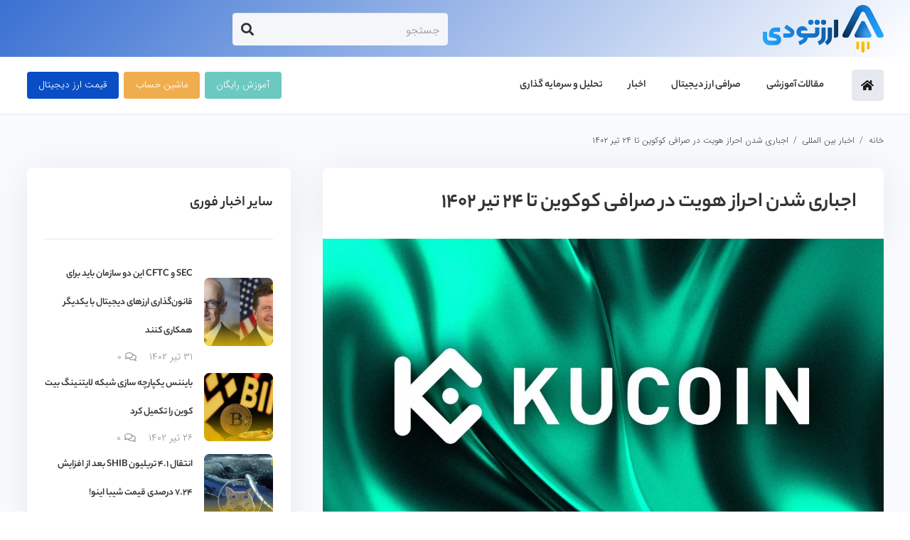

--- FILE ---
content_type: text/html; charset=UTF-8
request_url: https://arztoday.com/forced-authentication-in-kocoin-exchange/
body_size: 30933
content:
<!DOCTYPE HTML>
<html dir="rtl" lang="fa-IR">
<head><meta charset="UTF-8"><script>if(navigator.userAgent.match(/MSIE|Internet Explorer/i)||navigator.userAgent.match(/Trident\/7\..*?rv:11/i)){var href=document.location.href;if(!href.match(/[?&]nowprocket/)){if(href.indexOf("?")==-1){if(href.indexOf("#")==-1){document.location.href=href+"?nowprocket=1"}else{document.location.href=href.replace("#","?nowprocket=1#")}}else{if(href.indexOf("#")==-1){document.location.href=href+"&nowprocket=1"}else{document.location.href=href.replace("#","&nowprocket=1#")}}}}</script><script>class RocketLazyLoadScripts{constructor(){this.triggerEvents=["keydown","mousedown","mousemove","touchmove","touchstart","touchend","wheel"],this.userEventHandler=this._triggerListener.bind(this),this.touchStartHandler=this._onTouchStart.bind(this),this.touchMoveHandler=this._onTouchMove.bind(this),this.touchEndHandler=this._onTouchEnd.bind(this),this.clickHandler=this._onClick.bind(this),this.interceptedClicks=[],window.addEventListener("pageshow",(e=>{this.persisted=e.persisted})),window.addEventListener("DOMContentLoaded",(()=>{this._preconnect3rdParties()})),this.delayedScripts={normal:[],async:[],defer:[]},this.allJQueries=[]}_addUserInteractionListener(e){document.hidden?e._triggerListener():(this.triggerEvents.forEach((t=>window.addEventListener(t,e.userEventHandler,{passive:!0}))),window.addEventListener("touchstart",e.touchStartHandler,{passive:!0}),window.addEventListener("mousedown",e.touchStartHandler),document.addEventListener("visibilitychange",e.userEventHandler))}_removeUserInteractionListener(){this.triggerEvents.forEach((e=>window.removeEventListener(e,this.userEventHandler,{passive:!0}))),document.removeEventListener("visibilitychange",this.userEventHandler)}_onTouchStart(e){"HTML"!==e.target.tagName&&(window.addEventListener("touchend",this.touchEndHandler),window.addEventListener("mouseup",this.touchEndHandler),window.addEventListener("touchmove",this.touchMoveHandler,{passive:!0}),window.addEventListener("mousemove",this.touchMoveHandler),e.target.addEventListener("click",this.clickHandler),this._renameDOMAttribute(e.target,"onclick","rocket-onclick"))}_onTouchMove(e){window.removeEventListener("touchend",this.touchEndHandler),window.removeEventListener("mouseup",this.touchEndHandler),window.removeEventListener("touchmove",this.touchMoveHandler,{passive:!0}),window.removeEventListener("mousemove",this.touchMoveHandler),e.target.removeEventListener("click",this.clickHandler),this._renameDOMAttribute(e.target,"rocket-onclick","onclick")}_onTouchEnd(e){window.removeEventListener("touchend",this.touchEndHandler),window.removeEventListener("mouseup",this.touchEndHandler),window.removeEventListener("touchmove",this.touchMoveHandler,{passive:!0}),window.removeEventListener("mousemove",this.touchMoveHandler)}_onClick(e){e.target.removeEventListener("click",this.clickHandler),this._renameDOMAttribute(e.target,"rocket-onclick","onclick"),this.interceptedClicks.push(e),e.preventDefault(),e.stopPropagation(),e.stopImmediatePropagation()}_replayClicks(){window.removeEventListener("touchstart",this.touchStartHandler,{passive:!0}),window.removeEventListener("mousedown",this.touchStartHandler),this.interceptedClicks.forEach((e=>{e.target.dispatchEvent(new MouseEvent("click",{view:e.view,bubbles:!0,cancelable:!0}))}))}_renameDOMAttribute(e,t,n){e.hasAttribute&&e.hasAttribute(t)&&(event.target.setAttribute(n,event.target.getAttribute(t)),event.target.removeAttribute(t))}_triggerListener(){this._removeUserInteractionListener(this),"loading"===document.readyState?document.addEventListener("DOMContentLoaded",this._loadEverythingNow.bind(this)):this._loadEverythingNow()}_preconnect3rdParties(){let e=[];document.querySelectorAll("script[type=rocketlazyloadscript]").forEach((t=>{if(t.hasAttribute("src")){const n=new URL(t.src).origin;n!==location.origin&&e.push({src:n,crossOrigin:t.crossOrigin||"module"===t.getAttribute("data-rocket-type")})}})),e=[...new Map(e.map((e=>[JSON.stringify(e),e]))).values()],this._batchInjectResourceHints(e,"preconnect")}async _loadEverythingNow(){this.lastBreath=Date.now(),this._delayEventListeners(),this._delayJQueryReady(this),this._handleDocumentWrite(),this._registerAllDelayedScripts(),this._preloadAllScripts(),await this._loadScriptsFromList(this.delayedScripts.normal),await this._loadScriptsFromList(this.delayedScripts.defer),await this._loadScriptsFromList(this.delayedScripts.async);try{await this._triggerDOMContentLoaded(),await this._triggerWindowLoad()}catch(e){}window.dispatchEvent(new Event("rocket-allScriptsLoaded")),this._replayClicks()}_registerAllDelayedScripts(){document.querySelectorAll("script[type=rocketlazyloadscript]").forEach((e=>{e.hasAttribute("src")?e.hasAttribute("async")&&!1!==e.async?this.delayedScripts.async.push(e):e.hasAttribute("defer")&&!1!==e.defer||"module"===e.getAttribute("data-rocket-type")?this.delayedScripts.defer.push(e):this.delayedScripts.normal.push(e):this.delayedScripts.normal.push(e)}))}async _transformScript(e){return await this._littleBreath(),new Promise((t=>{const n=document.createElement("script");[...e.attributes].forEach((e=>{let t=e.nodeName;"type"!==t&&("data-rocket-type"===t&&(t="type"),n.setAttribute(t,e.nodeValue))})),e.hasAttribute("src")?(n.addEventListener("load",t),n.addEventListener("error",t)):(n.text=e.text,t());try{e.parentNode.replaceChild(n,e)}catch(e){t()}}))}async _loadScriptsFromList(e){const t=e.shift();return t?(await this._transformScript(t),this._loadScriptsFromList(e)):Promise.resolve()}_preloadAllScripts(){this._batchInjectResourceHints([...this.delayedScripts.normal,...this.delayedScripts.defer,...this.delayedScripts.async],"preload")}_batchInjectResourceHints(e,t){var n=document.createDocumentFragment();e.forEach((e=>{if(e.src){const i=document.createElement("link");i.href=e.src,i.rel=t,"preconnect"!==t&&(i.as="script"),e.getAttribute&&"module"===e.getAttribute("data-rocket-type")&&(i.crossOrigin=!0),e.crossOrigin&&(i.crossOrigin=e.crossOrigin),n.appendChild(i)}})),document.head.appendChild(n)}_delayEventListeners(){let e={};function t(t,n){!function(t){function n(n){return e[t].eventsToRewrite.indexOf(n)>=0?"rocket-"+n:n}e[t]||(e[t]={originalFunctions:{add:t.addEventListener,remove:t.removeEventListener},eventsToRewrite:[]},t.addEventListener=function(){arguments[0]=n(arguments[0]),e[t].originalFunctions.add.apply(t,arguments)},t.removeEventListener=function(){arguments[0]=n(arguments[0]),e[t].originalFunctions.remove.apply(t,arguments)})}(t),e[t].eventsToRewrite.push(n)}function n(e,t){let n=e[t];Object.defineProperty(e,t,{get:()=>n||function(){},set(i){e["rocket"+t]=n=i}})}t(document,"DOMContentLoaded"),t(window,"DOMContentLoaded"),t(window,"load"),t(window,"pageshow"),t(document,"readystatechange"),n(document,"onreadystatechange"),n(window,"onload"),n(window,"onpageshow")}_delayJQueryReady(e){let t=window.jQuery;Object.defineProperty(window,"jQuery",{get:()=>t,set(n){if(n&&n.fn&&!e.allJQueries.includes(n)){n.fn.ready=n.fn.init.prototype.ready=function(t){e.domReadyFired?t.bind(document)(n):document.addEventListener("rocket-DOMContentLoaded",(()=>t.bind(document)(n)))};const t=n.fn.on;n.fn.on=n.fn.init.prototype.on=function(){if(this[0]===window){function e(e){return e.split(" ").map((e=>"load"===e||0===e.indexOf("load.")?"rocket-jquery-load":e)).join(" ")}"string"==typeof arguments[0]||arguments[0]instanceof String?arguments[0]=e(arguments[0]):"object"==typeof arguments[0]&&Object.keys(arguments[0]).forEach((t=>{delete Object.assign(arguments[0],{[e(t)]:arguments[0][t]})[t]}))}return t.apply(this,arguments),this},e.allJQueries.push(n)}t=n}})}async _triggerDOMContentLoaded(){this.domReadyFired=!0,await this._littleBreath(),document.dispatchEvent(new Event("rocket-DOMContentLoaded")),await this._littleBreath(),window.dispatchEvent(new Event("rocket-DOMContentLoaded")),await this._littleBreath(),document.dispatchEvent(new Event("rocket-readystatechange")),await this._littleBreath(),document.rocketonreadystatechange&&document.rocketonreadystatechange()}async _triggerWindowLoad(){await this._littleBreath(),window.dispatchEvent(new Event("rocket-load")),await this._littleBreath(),window.rocketonload&&window.rocketonload(),await this._littleBreath(),this.allJQueries.forEach((e=>e(window).trigger("rocket-jquery-load"))),await this._littleBreath();const e=new Event("rocket-pageshow");e.persisted=this.persisted,window.dispatchEvent(e),await this._littleBreath(),window.rocketonpageshow&&window.rocketonpageshow({persisted:this.persisted})}_handleDocumentWrite(){const e=new Map;document.write=document.writeln=function(t){const n=document.currentScript,i=document.createRange(),r=n.parentElement;let o=e.get(n);void 0===o&&(o=n.nextSibling,e.set(n,o));const s=document.createDocumentFragment();i.setStart(s,0),s.appendChild(i.createContextualFragment(t)),r.insertBefore(s,o)}}async _littleBreath(){Date.now()-this.lastBreath>45&&(await this._requestAnimFrame(),this.lastBreath=Date.now())}async _requestAnimFrame(){return document.hidden?new Promise((e=>setTimeout(e))):new Promise((e=>requestAnimationFrame(e)))}static run(){const e=new RocketLazyLoadScripts;e._addUserInteractionListener(e)}}RocketLazyLoadScripts.run();</script>
	
	<meta name='robots' content='index, follow, max-image-preview:large, max-snippet:-1, max-video-preview:-1' />

	<!-- This site is optimized with the Yoast SEO Premium plugin v19.1 (Yoast SEO v21.2) - https://yoast.com/wordpress/plugins/seo/ -->
	<title>اجباری شدن احراز هویت در صرافی کوکوین &#8211; ارزتودی</title><link rel='preload' href='https://arztoday.com/wp-content/cache/perfmatters/arztoday.com/css/post.used.css?ver=1672638795' as='style' onload="this.rel='stylesheet';this.removeAttribute('onload');"><link rel="stylesheet" id="perfmatters-used-css" href="https://arztoday.com/wp-content/cache/perfmatters/arztoday.com/css/post.used.css?ver=1672638795" media="all" />
	<meta name="description" content="اجباری شدن احراز هویت در صرافی کوکوین و جزئیات بیشتر را در این متن خبری از ارزتودی بخوانید." />
	<link rel="canonical" href="https://arztoday.com/forced-authentication-in-kocoin-exchange/" />
	<meta property="og:locale" content="fa_IR" />
	<meta property="og:type" content="article" />
	<meta property="og:title" content="اجباری شدن احراز هویت در صرافی کوکوین تا ۲۴ تیر 1402" />
	<meta property="og:description" content="اجباری شدن احراز هویت در صرافی کوکوین و جزئیات بیشتر را در این متن خبری از ارزتودی بخوانید." />
	<meta property="og:url" content="https://arztoday.com/forced-authentication-in-kocoin-exchange/" />
	<meta property="og:site_name" content="ارزتودی" />
	<meta property="article:published_time" content="2023-06-28T11:48:11+00:00" />
	<meta property="article:modified_time" content="2023-06-28T11:58:56+00:00" />
	<meta property="og:image" content="https://arztoday.com/wp-content/uploads/2023/06/20221205_KuCoin-1200x675-1.webp" />
	<meta property="og:image:width" content="1200" />
	<meta property="og:image:height" content="675" />
	<meta property="og:image:type" content="image/webp" />
	<meta name="author" content="معصومه قانع" />
	<meta name="twitter:card" content="summary_large_image" />
	<meta name="twitter:creator" content="@arztoday_com" />
	<meta name="twitter:site" content="@arztoday_com" />
	<meta name="twitter:label1" content="نوشته‌شده بدست" />
	<meta name="twitter:data1" content="معصومه قانع" />
	<meta name="twitter:label2" content="زمان تقریبی برای خواندن" />
	<meta name="twitter:data2" content="2 دقیقه" />
	<script type="application/ld+json" class="yoast-schema-graph">{"@context":"https://schema.org","@graph":[{"@type":"Article","@id":"https://arztoday.com/forced-authentication-in-kocoin-exchange/#article","isPartOf":{"@id":"https://arztoday.com/forced-authentication-in-kocoin-exchange/"},"author":{"name":"معصومه قانع","@id":"https://arztoday.com/#/schema/person/4cdf04138100958598cae277877f0a84"},"headline":"اجباری شدن احراز هویت در صرافی کوکوین تا ۲۴ تیر ۱۴۰۲","datePublished":"2023-06-28T11:48:11+00:00","dateModified":"2023-06-28T11:58:56+00:00","mainEntityOfPage":{"@id":"https://arztoday.com/forced-authentication-in-kocoin-exchange/"},"wordCount":9,"commentCount":3,"publisher":{"@id":"https://arztoday.com/#organization"},"image":{"@id":"https://arztoday.com/forced-authentication-in-kocoin-exchange/#primaryimage"},"thumbnailUrl":"https://arztoday.com/wp-content/uploads/2023/06/20221205_KuCoin-1200x675-1.webp","keywords":["اخبار فوری"],"articleSection":["اخبار بین المللی","صرافی"],"inLanguage":"fa-IR","potentialAction":[{"@type":"CommentAction","name":"Comment","target":["https://arztoday.com/forced-authentication-in-kocoin-exchange/#respond"]}]},{"@type":"WebPage","@id":"https://arztoday.com/forced-authentication-in-kocoin-exchange/","url":"https://arztoday.com/forced-authentication-in-kocoin-exchange/","name":"اجباری شدن احراز هویت در صرافی کوکوین &#8211; ارزتودی","isPartOf":{"@id":"https://arztoday.com/#website"},"primaryImageOfPage":{"@id":"https://arztoday.com/forced-authentication-in-kocoin-exchange/#primaryimage"},"image":{"@id":"https://arztoday.com/forced-authentication-in-kocoin-exchange/#primaryimage"},"thumbnailUrl":"https://arztoday.com/wp-content/uploads/2023/06/20221205_KuCoin-1200x675-1.webp","datePublished":"2023-06-28T11:48:11+00:00","dateModified":"2023-06-28T11:58:56+00:00","description":"اجباری شدن احراز هویت در صرافی کوکوین و جزئیات بیشتر را در این متن خبری از ارزتودی بخوانید.","breadcrumb":{"@id":"https://arztoday.com/forced-authentication-in-kocoin-exchange/#breadcrumb"},"inLanguage":"fa-IR","potentialAction":[{"@type":"ReadAction","target":["https://arztoday.com/forced-authentication-in-kocoin-exchange/"]}]},{"@type":"ImageObject","inLanguage":"fa-IR","@id":"https://arztoday.com/forced-authentication-in-kocoin-exchange/#primaryimage","url":"https://arztoday.com/wp-content/uploads/2023/06/20221205_KuCoin-1200x675-1.webp","contentUrl":"https://arztoday.com/wp-content/uploads/2023/06/20221205_KuCoin-1200x675-1.webp","width":1200,"height":675,"caption":"کوکوین"},{"@type":"BreadcrumbList","@id":"https://arztoday.com/forced-authentication-in-kocoin-exchange/#breadcrumb","itemListElement":[{"@type":"ListItem","position":1,"name":"خانه","item":"https://arztoday.com/"},{"@type":"ListItem","position":2,"name":"اخبار فوری","item":"https://arztoday.com/tag/breaking/"},{"@type":"ListItem","position":3,"name":"اجباری شدن احراز هویت در صرافی کوکوین تا ۲۴ تیر ۱۴۰۲"}]},{"@type":"WebSite","@id":"https://arztoday.com/#website","url":"https://arztoday.com/","name":"ارزتودی","description":"آموزش ارز دیجیتال و نقد صرافی","publisher":{"@id":"https://arztoday.com/#organization"},"potentialAction":[{"@type":"SearchAction","target":{"@type":"EntryPoint","urlTemplate":"https://arztoday.com/?s={search_term_string}"},"query-input":"required name=search_term_string"}],"inLanguage":"fa-IR"},{"@type":"Organization","@id":"https://arztoday.com/#organization","name":"ارزتودی","url":"https://arztoday.com/","logo":{"@type":"ImageObject","inLanguage":"fa-IR","@id":"https://arztoday.com/#/schema/logo/image/","url":"https://arztoday.com/wp-content/uploads/2021/08/00.png","contentUrl":"https://arztoday.com/wp-content/uploads/2021/08/00.png","width":567,"height":567,"caption":"ارزتودی"},"image":{"@id":"https://arztoday.com/#/schema/logo/image/"},"sameAs":["https://twitter.com/arztoday_com","https://www.instagram.com/arztoday_com/","https://www.pinterest.com/arztoday_com/","https://www.youtube.com/channel/UCTntSPcB8ohyx3fmHC6oLkw"]},{"@type":"Person","@id":"https://arztoday.com/#/schema/person/4cdf04138100958598cae277877f0a84","name":"معصومه قانع","description":"متخصص سئو و علاقه‌مند به بازار کریپتو","sameAs":["www.linkedin.com/in/masoumehghane"],"jobTitle":"مدیر دیجیتال مارکتینگ ","url":"https://arztoday.com/author/ghane/"}]}</script>
	<!-- / Yoast SEO Premium plugin. -->


<link rel="alternate" type="application/rss+xml" title="ارزتودی &raquo; خوراک" href="https://arztoday.com/feed/" />
<link rel="alternate" type="application/rss+xml" title="ارزتودی &raquo; خوراک دیدگاه‌ها" href="https://arztoday.com/comments/feed/" />
<link rel="alternate" type="application/rss+xml" title="ارزتودی &raquo; اجباری شدن احراز هویت در صرافی کوکوین تا ۲۴ تیر ۱۴۰۲ خوراک دیدگاه‌ها" href="https://arztoday.com/forced-authentication-in-kocoin-exchange/feed/" />
<meta name="viewport" content="width=device-width, initial-scale=1">
<meta name="SKYPE_TOOLBAR" content="SKYPE_TOOLBAR_PARSER_COMPATIBLE">
<meta name="theme-color" content="#f5f5f5">
<link rel="preload" href="https://arztoday.com/wp-content/uploads/2021/06/IRANSansWeb_Bold.woff" as="font" type="font/woff" crossorigin><link rel="preload" href="https://arztoday.com/wp-content/uploads/2021/06/IRANSansWeb_Light.woff" as="font" type="font/woff" crossorigin><link rel="preload" href="https://arztoday.com/wp-content/uploads/2021/06/Yekan-Bakh-Fa-En-06-Bold.woff" as="font" type="font/woff" crossorigin><link rel="preload" href="https://arztoday.com/wp-content/uploads/2021/06/Yekan-Bakh-Fa-En-04-Regular.woff" as="font" type="font/woff" crossorigin><link rel="preload" href="https://arztoday.com/wp-content/uploads/2021/09/Yekan-Bakh-FaNum-04-Regular.woff" as="font" type="font/woff" crossorigin><link rel="preload" href="https://arztoday.com/wp-content/uploads/2022/02/ColakFAnum.woff" as="font" type="font/woff" crossorigin><style id='wp-img-auto-sizes-contain-inline-css'>
img:is([sizes=auto i],[sizes^="auto," i]){contain-intrinsic-size:3000px 1500px}
/*# sourceURL=wp-img-auto-sizes-contain-inline-css */
</style>
<style id='classic-theme-styles-inline-css'>
/*! This file is auto-generated */
.wp-block-button__link{color:#fff;background-color:#32373c;border-radius:9999px;box-shadow:none;text-decoration:none;padding:calc(.667em + 2px) calc(1.333em + 2px);font-size:1.125em}.wp-block-file__button{background:#32373c;color:#fff;text-decoration:none}
/*# sourceURL=/wp-includes/css/classic-themes.min.css */
</style>
<link rel='preload' as='style' onload='this.onload=null;this.rel="stylesheet"' id='cmc-bootstrap' href='https://arztoday.com/wp-content/plugins/coinmarket-cap/assets/css/libs/bootstrap.min.css?ver=4.4' type='text/css' media='all' /><link media="print" onload="this.media='all';this.onload=null;" rel='stylesheet' as='style'  id='cmc-bootstrap' href='https://arztoday.com/wp-content/plugins/coinmarket-cap/assets/css/libs/bootstrap.min.css?ver=4.4' type='text/css'  /><link media="print" onload="this.media='all';this.onload=null;" data-minify="1" rel='stylesheet' id='cmc-custom-css' href='https://arztoday.com/wp-content/cache/min/1/wp-content/plugins/coinmarket-cap/assets/css/cmc-custom.css?ver=1678594423'  />
<link data-minify="1" rel='preload' as='style' onload='this.onload=null;this.rel="stylesheet"' id='cmc-icons' href='https://arztoday.com/wp-content/cache/min/1/wp-content/plugins/coinmarket-cap/assets/css/cmc-icons.min.css?ver=1678594423' type='text/css' media='all' /><link media="print" onload="this.media='all';this.onload=null;" data-minify="1" rel='stylesheet' as='style'  id='cmc-icons' href='https://arztoday.com/wp-content/cache/min/1/wp-content/plugins/coinmarket-cap/assets/css/cmc-icons.min.css?ver=1678594423' type='text/css'  /><link media="print" onload="this.media='all';this.onload=null;" data-minify="1" rel='stylesheet' id='contact-form-7-css' href='https://arztoday.com/wp-content/cache/min/1/wp-content/plugins/contact-form-7/includes/css/styles.css?ver=1678594423'  />
<link media="print" onload="this.media='all';this.onload=null;" data-minify="1" rel='stylesheet' id='contact-form-7-rtl-css' href='https://arztoday.com/wp-content/cache/min/1/wp-content/plugins/contact-form-7/includes/css/styles-rtl.css?ver=1678594423'  />
<link media="print" onload="this.media='all';this.onload=null;" rel='stylesheet' id='kk-star-ratings-css' href='https://arztoday.com/wp-content/plugins/kk-star-ratings/src/core/public/css/kk-star-ratings.min.css?ver=5.4.5'  />
<link media="print" onload="this.media='all';this.onload=null;" data-minify="1" rel='stylesheet' id='wordpress-popular-posts-css-css' href='https://arztoday.com/wp-content/cache/min/1/wp-content/plugins/wordpress-popular-posts/assets/css/wpp.css?ver=1678594423'  />
<link media="print" onload="this.media='all';this.onload=null;" data-minify="1" rel='stylesheet' id='yarpp-thumbnails-css' href='https://arztoday.com/wp-content/cache/min/1/wp-content/plugins/yet-another-related-posts-plugin/style/styles_thumbnails.css?ver=1688623839'  />
<style id='yarpp-thumbnails-inline-css'>
.yarpp-thumbnails-horizontal .yarpp-thumbnail {width: 160px;height: 200px;margin: 5px;margin-left: 0px;}.yarpp-thumbnail > img, .yarpp-thumbnail-default {width: 150px;height: 150px;margin: 5px;}.yarpp-thumbnails-horizontal .yarpp-thumbnail-title {margin: 7px;margin-top: 0px;width: 150px;}.yarpp-thumbnail-default > img {min-height: 150px;min-width: 150px;}
/*# sourceURL=yarpp-thumbnails-inline-css */
</style>
<link media="print" onload="this.media='all';this.onload=null;" data-minify="1" rel='stylesheet' id='us-theme-css' href='https://arztoday.com/wp-content/cache/min/1/wp-content/uploads/us-assets/arztoday.com.css?ver=1678594423'  />
<link media="print" onload="this.media='all';this.onload=null;" rel='stylesheet' id='us-rtl-css' href='https://arztoday.com/wp-content/themes/Impreza/common/css/rtl.min.css?ver=8.6.1'  />
<style id='rocket-lazyload-inline-css'>
.rll-youtube-player{position:relative;padding-bottom:56.23%;height:0;overflow:hidden;max-width:100%;}.rll-youtube-player:focus-within{outline: 2px solid currentColor;outline-offset: 5px;}.rll-youtube-player iframe{position:absolute;top:0;left:0;width:100%;height:100%;z-index:100;background:0 0}.rll-youtube-player img{bottom:0;display:block;left:0;margin:auto;max-width:100%;width:100%;position:absolute;right:0;top:0;border:none;height:auto;-webkit-transition:.4s all;-moz-transition:.4s all;transition:.4s all}.rll-youtube-player img:hover{-webkit-filter:brightness(75%)}.rll-youtube-player .play{height:100%;width:100%;left:0;top:0;position:absolute;background:url(https://arztoday.com/wp-content/plugins/wp-rocket/assets/img/youtube.png) no-repeat center;background-color: transparent !important;cursor:pointer;border:none;}
/*# sourceURL=rocket-lazyload-inline-css */
</style>
<script id="cmc-toman-js-extra">
var cmcTomanAjax = {"ajaxurl":"https://arztoday.com/wp-admin/admin-ajax.php"};
//# sourceURL=cmc-toman-js-extra
</script>
<script type="rocketlazyloadscript" data-minify="1" src="https://arztoday.com/wp-content/cache/min/1/wp-content/plugins/cmc-toman/assets/js/cmc-toman.js?ver=1678594423" id="cmc-toman-js" defer></script>
<script id="wpp-json" type="application/json">
{"sampling_active":0,"sampling_rate":100,"ajax_url":"https:\/\/arztoday.com\/wp-json\/wordpress-popular-posts\/v1\/popular-posts","api_url":"https:\/\/arztoday.com\/wp-json\/wordpress-popular-posts","ID":27355,"token":"242c8f5071","lang":0,"debug":0}
//# sourceURL=wpp-json
</script>
<script type="rocketlazyloadscript" src="https://arztoday.com/wp-content/plugins/wordpress-popular-posts/assets/js/wpp.min.js?ver=6.3.2" id="wpp-js-js" defer></script>
<link rel="https://api.w.org/" href="https://arztoday.com/wp-json/" /><link rel="alternate" title="JSON" type="application/json" href="https://arztoday.com/wp-json/wp/v2/posts/27355" /><link rel="EditURI" type="application/rsd+xml" title="RSD" href="https://arztoday.com/xmlrpc.php?rsd" />
<link rel='shortlink' href='https://arztoday.com/?p=27355' />
<script type="application/ld+json">{
    "@context": "https://schema.org/",
    "@type": "CreativeWorkSeries",
    "name": "اجباری شدن احراز هویت در صرافی کوکوین تا ۲۴ تیر 1402",
    "aggregateRating": {
        "@type": "AggregateRating",
        "ratingValue": "1.4",
        "bestRating": "5",
        "ratingCount": "11"
    }
}</script>            <style id="wpp-loading-animation-styles">@-webkit-keyframes bgslide{from{background-position-x:0}to{background-position-x:-200%}}@keyframes bgslide{from{background-position-x:0}to{background-position-x:-200%}}.wpp-widget-placeholder,.wpp-widget-block-placeholder,.wpp-shortcode-placeholder{margin:0 auto;width:60px;height:3px;background:#dd3737;background:linear-gradient(90deg,#dd3737 0%,#571313 10%,#dd3737 100%);background-size:200% auto;border-radius:3px;-webkit-animation:bgslide 1s infinite linear;animation:bgslide 1s infinite linear}</style>
            		<script type="rocketlazyloadscript">
			if ( ! /Android|webOS|iPhone|iPad|iPod|BlackBerry|IEMobile|Opera Mini/i.test( navigator.userAgent ) ) {
				var root = document.getElementsByTagName( 'html' )[ 0 ]
				root.className += " no-touch";
			}
		</script>
		<meta name="generator" content="Powered by WPBakery Page Builder - drag and drop page builder for WordPress."/>
<link rel="amphtml" href="https://arztoday.com/forced-authentication-in-kocoin-exchange/amp/"><link rel="icon" href="https://arztoday.com/wp-content/uploads/2023/01/cropped-512-32x32.png" sizes="32x32" />
<link rel="icon" href="https://arztoday.com/wp-content/uploads/2023/01/cropped-512-192x192.png" sizes="192x192" />
<link rel="apple-touch-icon" href="https://arztoday.com/wp-content/uploads/2023/01/cropped-512-180x180.png" />
<meta name="msapplication-TileImage" content="https://arztoday.com/wp-content/uploads/2023/01/cropped-512-270x270.png" />
		<style id="wp-custom-css">
			.lwptoc_i{text-align: right !important;}
#arztoday .w-grid-item-h {
    height: 260px!important;
    width: 100%;
}		</style>
		<noscript><style> .wpb_animate_when_almost_visible { opacity: 1; }</style></noscript><noscript><style id="rocket-lazyload-nojs-css">.rll-youtube-player, [data-lazy-src]{display:none !important;}</style></noscript><noscript><style>.perfmatters-lazy[data-src]{display:none !important;}</style></noscript><style>.perfmatters-lazy-youtube{position:relative;width:100%;max-width:100%;height:0;padding-bottom:56.23%;overflow:hidden}.perfmatters-lazy-youtube img{position:absolute;top:0;right:0;bottom:0;left:0;display:block;width:100%;max-width:100%;height:auto;margin:auto;border:none;cursor:pointer;transition:.5s all;-webkit-transition:.5s all;-moz-transition:.5s all}.perfmatters-lazy-youtube img:hover{-webkit-filter:brightness(75%)}.perfmatters-lazy-youtube .play{position:absolute;top:50%;left:50%;right:auto;width:68px;height:48px;margin-left:-34px;margin-top:-24px;background:url(https://arztoday.com/wp-content/plugins/perfmatters/img/youtube.svg) no-repeat;background-position:center;background-size:cover;pointer-events:none}.perfmatters-lazy-youtube iframe{position:absolute;top:0;left:0;width:100%;height:100%;z-index:99}</style>		<style id="us-icon-fonts">@font-face{font-display:block;font-style:normal;font-family:"fontawesome";font-weight:900;src:url("https://arztoday.com/wp-content/themes/Impreza/fonts/fa-solid-900.woff2?ver=8.6.1") format("woff2"),url("https://arztoday.com/wp-content/themes/Impreza/fonts/fa-solid-900.woff?ver=8.6.1") format("woff")}.fas{font-family:"fontawesome";font-weight:900}@font-face{font-display:block;font-style:normal;font-family:"fontawesome";font-weight:400;src:url("https://arztoday.com/wp-content/themes/Impreza/fonts/fa-regular-400.woff2?ver=8.6.1") format("woff2"),url("https://arztoday.com/wp-content/themes/Impreza/fonts/fa-regular-400.woff?ver=8.6.1") format("woff")}.far{font-family:"fontawesome";font-weight:400}@font-face{font-display:block;font-style:normal;font-family:"fontawesome";font-weight:300;src:url("https://arztoday.com/wp-content/themes/Impreza/fonts/fa-light-300.woff2?ver=8.6.1") format("woff2"),url("https://arztoday.com/wp-content/themes/Impreza/fonts/fa-light-300.woff?ver=8.6.1") format("woff")}.fal{font-family:"fontawesome";font-weight:300}@font-face{font-display:block;font-style:normal;font-family:"Font Awesome 5 Duotone";font-weight:900;src:url("https://arztoday.com/wp-content/themes/Impreza/fonts/fa-duotone-900.woff2?ver=8.6.1") format("woff2"),url("https://arztoday.com/wp-content/themes/Impreza/fonts/fa-duotone-900.woff?ver=8.6.1") format("woff")}.fad{font-family:"Font Awesome 5 Duotone";font-weight:900}.fad{position:relative}.fad:before{position:absolute}.fad:after{opacity:0.4}@font-face{font-display:block;font-style:normal;font-family:"Font Awesome 5 Brands";font-weight:400;src:url("https://arztoday.com/wp-content/themes/Impreza/fonts/fa-brands-400.woff2?ver=8.6.1") format("woff2"),url("https://arztoday.com/wp-content/themes/Impreza/fonts/fa-brands-400.woff?ver=8.6.1") format("woff")}.fab{font-family:"Font Awesome 5 Brands";font-weight:400}@font-face{font-display:block;font-style:normal;font-family:"Material Icons";font-weight:400;src:url("https://arztoday.com/wp-content/themes/Impreza/fonts/material-icons.woff2?ver=8.6.1") format("woff2"),url("https://arztoday.com/wp-content/themes/Impreza/fonts/material-icons.woff?ver=8.6.1") format("woff")}.material-icons{font-family:"Material Icons";font-weight:400}</style>
				<style id="us-header-css"> .l-subheader.at_top,.l-subheader.at_top .w-dropdown-list,.l-subheader.at_top .type_mobile .w-nav-list.level_1{background:linear-gradient(135deg,rgba(10,78,198,0.80078125),#ffffff);color:#ffffff}.no-touch .l-subheader.at_top a:hover,.no-touch .l-header.bg_transparent .l-subheader.at_top .w-dropdown.opened a:hover{color:#0a4ec6}.l-header.bg_transparent:not(.sticky) .l-subheader.at_top{background:linear-gradient(135deg,#0a4ec6,#fff);color:var(--color-header-top-transparent-text)}.no-touch .l-header.bg_transparent:not(.sticky) .at_top .w-cart-link:hover,.no-touch .l-header.bg_transparent:not(.sticky) .at_top .w-text a:hover,.no-touch .l-header.bg_transparent:not(.sticky) .at_top .w-html a:hover,.no-touch .l-header.bg_transparent:not(.sticky) .at_top .w-nav>a:hover,.no-touch .l-header.bg_transparent:not(.sticky) .at_top .w-menu a:hover,.no-touch .l-header.bg_transparent:not(.sticky) .at_top .w-search>a:hover,.no-touch .l-header.bg_transparent:not(.sticky) .at_top .w-dropdown a:hover,.no-touch .l-header.bg_transparent:not(.sticky) .at_top .type_desktop .menu-item.level_1:hover>a{color:var(--color-header-top-transparent-text-hover)}.l-subheader.at_middle,.l-subheader.at_middle .w-dropdown-list,.l-subheader.at_middle .type_mobile .w-nav-list.level_1{background:#ffffff;color:var(--color-header-middle-text)}.no-touch .l-subheader.at_middle a:hover,.no-touch .l-header.bg_transparent .l-subheader.at_middle .w-dropdown.opened a:hover{color:var(--color-header-middle-text-hover)}.l-header.bg_transparent:not(.sticky) .l-subheader.at_middle{background:var(--color-header-transparent-bg);color:var(--color-header-transparent-text)}.no-touch .l-header.bg_transparent:not(.sticky) .at_middle .w-cart-link:hover,.no-touch .l-header.bg_transparent:not(.sticky) .at_middle .w-text a:hover,.no-touch .l-header.bg_transparent:not(.sticky) .at_middle .w-html a:hover,.no-touch .l-header.bg_transparent:not(.sticky) .at_middle .w-nav>a:hover,.no-touch .l-header.bg_transparent:not(.sticky) .at_middle .w-menu a:hover,.no-touch .l-header.bg_transparent:not(.sticky) .at_middle .w-search>a:hover,.no-touch .l-header.bg_transparent:not(.sticky) .at_middle .w-dropdown a:hover,.no-touch .l-header.bg_transparent:not(.sticky) .at_middle .type_desktop .menu-item.level_1:hover>a{color:var(--color-header-transparent-text-hover)}.l-subheader.at_bottom,.l-subheader.at_bottom .w-dropdown-list,.l-subheader.at_bottom .type_mobile .w-nav-list.level_1{background:var(--color-header-middle-bg);color:var(--color-header-middle-text)}.no-touch .l-subheader.at_bottom a:hover,.no-touch .l-header.bg_transparent .l-subheader.at_bottom .w-dropdown.opened a:hover{color:var(--color-header-middle-text-hover)}.l-header.bg_transparent:not(.sticky) .l-subheader.at_bottom{background:var(--color-header-transparent-bg);color:var(--color-header-transparent-text)}.no-touch .l-header.bg_transparent:not(.sticky) .at_bottom .w-cart-link:hover,.no-touch .l-header.bg_transparent:not(.sticky) .at_bottom .w-text a:hover,.no-touch .l-header.bg_transparent:not(.sticky) .at_bottom .w-html a:hover,.no-touch .l-header.bg_transparent:not(.sticky) .at_bottom .w-nav>a:hover,.no-touch .l-header.bg_transparent:not(.sticky) .at_bottom .w-menu a:hover,.no-touch .l-header.bg_transparent:not(.sticky) .at_bottom .w-search>a:hover,.no-touch .l-header.bg_transparent:not(.sticky) .at_bottom .w-dropdown a:hover,.no-touch .l-header.bg_transparent:not(.sticky) .at_bottom .type_desktop .menu-item.level_1:hover>a{color:var(--color-header-transparent-text-hover)}.header_ver .l-header{background:#ffffff;color:var(--color-header-middle-text)}@media (min-width:1201px){.hidden_for_default{display:none!important}.l-subheader.at_bottom{display:none}.l-header{position:relative;z-index:111;width:100%}.l-subheader{margin:0 auto}.l-subheader.width_full{padding-left:1.5rem;padding-right:1.5rem}.l-subheader-h{display:flex;align-items:center;position:relative;margin:0 auto;height:inherit}.w-header-show{display:none}.l-header.pos_fixed{position:fixed;left:0}.l-header.pos_fixed:not(.notransition) .l-subheader{transition-property:transform,background,box-shadow,line-height,height;transition-duration:0.3s;transition-timing-function:cubic-bezier(.78,.13,.15,.86)}.header_hor .l-header.sticky_auto_hide{transition:transform 0.3s cubic-bezier(.78,.13,.15,.86) 0.1s}.header_hor .l-header.sticky_auto_hide.down{transform:translateY(-110%)}.l-header.bg_transparent:not(.sticky) .l-subheader{box-shadow:none!important;background:none}.l-header.bg_transparent~.l-main .l-section.width_full.height_auto:first-of-type>.l-section-h{padding-top:0!important;padding-bottom:0!important}.l-header.pos_static.bg_transparent{position:absolute;left:0}.l-subheader.width_full .l-subheader-h{max-width:none!important}.l-header.shadow_thin .l-subheader.at_middle,.l-header.shadow_thin .l-subheader.at_bottom{box-shadow:0 1px 0 rgba(0,0,0,0.08)}.l-header.shadow_wide .l-subheader.at_middle,.l-header.shadow_wide .l-subheader.at_bottom{box-shadow:0 3px 5px -1px rgba(0,0,0,0.1),0 2px 1px -1px rgba(0,0,0,0.05)}.header_hor .l-subheader-cell>.w-cart{margin-left:0;margin-right:0}:root{--header-height:160px;--header-sticky-height:60px}.l-header:before{content:'160'}.l-header.sticky:before{content:'60'}.l-subheader.at_top{line-height:80px;height:80px}.l-header.sticky .l-subheader.at_top{line-height:0px;height:0px;overflow:hidden}.l-subheader.at_middle{line-height:80px;height:80px}.l-header.sticky .l-subheader.at_middle{line-height:60px;height:60px}.l-subheader.at_bottom{line-height:50px;height:50px}.l-header.sticky .l-subheader.at_bottom{line-height:50px;height:50px}.headerinpos_above .l-header.pos_fixed{overflow:hidden;transition:transform 0.3s;transform:translate3d(0,-100%,0)}.headerinpos_above .l-header.pos_fixed.sticky{overflow:visible;transform:none}.headerinpos_above .l-header.pos_fixed~.l-section>.l-section-h,.headerinpos_above .l-header.pos_fixed~.l-main .l-section:first-of-type>.l-section-h{padding-top:0!important}.headerinpos_below .l-header.pos_fixed:not(.sticky){position:absolute;top:100%}.headerinpos_below .l-header.pos_fixed~.l-main>.l-section:first-of-type>.l-section-h{padding-top:0!important}.headerinpos_below .l-header.pos_fixed~.l-main .l-section.full_height:nth-of-type(2){min-height:100vh}.headerinpos_below .l-header.pos_fixed~.l-main>.l-section:nth-of-type(2)>.l-section-h{padding-top:var(--header-height)}.headerinpos_bottom .l-header.pos_fixed:not(.sticky){position:absolute;top:100vh}.headerinpos_bottom .l-header.pos_fixed~.l-main>.l-section:first-of-type>.l-section-h{padding-top:0!important}.headerinpos_bottom .l-header.pos_fixed~.l-main>.l-section:first-of-type>.l-section-h{padding-bottom:var(--header-height)}.headerinpos_bottom .l-header.pos_fixed.bg_transparent~.l-main .l-section.valign_center:not(.height_auto):first-of-type>.l-section-h{top:calc( var(--header-height) / 2 )}.headerinpos_bottom .l-header.pos_fixed:not(.sticky) .w-cart-dropdown,.headerinpos_bottom .l-header.pos_fixed:not(.sticky) .w-nav.type_desktop .w-nav-list.level_2{bottom:100%;transform-origin:0 100%}.headerinpos_bottom .l-header.pos_fixed:not(.sticky) .w-nav.type_mobile.m_layout_dropdown .w-nav-list.level_1{top:auto;bottom:100%;box-shadow:var(--box-shadow-up)}.headerinpos_bottom .l-header.pos_fixed:not(.sticky) .w-nav.type_desktop .w-nav-list.level_3,.headerinpos_bottom .l-header.pos_fixed:not(.sticky) .w-nav.type_desktop .w-nav-list.level_4{top:auto;bottom:0;transform-origin:0 100%}.headerinpos_bottom .l-header.pos_fixed:not(.sticky) .w-dropdown-list{top:auto;bottom:-0.4em;padding-top:0.4em;padding-bottom:2.4em}.admin-bar .l-header.pos_static.bg_solid~.l-main .l-section.full_height:first-of-type{min-height:calc( 100vh - var(--header-height) - 32px )}.admin-bar .l-header.pos_fixed:not(.sticky_auto_hide)~.l-main .l-section.full_height:not(:first-of-type){min-height:calc( 100vh - var(--header-sticky-height) - 32px )}.admin-bar.headerinpos_below .l-header.pos_fixed~.l-main .l-section.full_height:nth-of-type(2){min-height:calc(100vh - 32px)}}@media (min-width:903px) and (max-width:1200px){.hidden_for_default{display:none!important}.l-subheader.at_bottom{display:none}.l-header{position:relative;z-index:111;width:100%}.l-subheader{margin:0 auto}.l-subheader.width_full{padding-left:1.5rem;padding-right:1.5rem}.l-subheader-h{display:flex;align-items:center;position:relative;margin:0 auto;height:inherit}.w-header-show{display:none}.l-header.pos_fixed{position:fixed;left:0}.l-header.pos_fixed:not(.notransition) .l-subheader{transition-property:transform,background,box-shadow,line-height,height;transition-duration:0.3s;transition-timing-function:cubic-bezier(.78,.13,.15,.86)}.header_hor .l-header.sticky_auto_hide{transition:transform 0.3s cubic-bezier(.78,.13,.15,.86) 0.1s}.header_hor .l-header.sticky_auto_hide.down{transform:translateY(-110%)}.l-header.bg_transparent:not(.sticky) .l-subheader{box-shadow:none!important;background:none}.l-header.bg_transparent~.l-main .l-section.width_full.height_auto:first-of-type>.l-section-h{padding-top:0!important;padding-bottom:0!important}.l-header.pos_static.bg_transparent{position:absolute;left:0}.l-subheader.width_full .l-subheader-h{max-width:none!important}.l-header.shadow_thin .l-subheader.at_middle,.l-header.shadow_thin .l-subheader.at_bottom{box-shadow:0 1px 0 rgba(0,0,0,0.08)}.l-header.shadow_wide .l-subheader.at_middle,.l-header.shadow_wide .l-subheader.at_bottom{box-shadow:0 3px 5px -1px rgba(0,0,0,0.1),0 2px 1px -1px rgba(0,0,0,0.05)}.header_hor .l-subheader-cell>.w-cart{margin-left:0;margin-right:0}:root{--header-height:180px;--header-sticky-height:70px}.l-header:before{content:'180'}.l-header.sticky:before{content:'70'}.l-subheader.at_top{line-height:80px;height:80px}.l-header.sticky .l-subheader.at_top{line-height:0px;height:0px;overflow:hidden}.l-subheader.at_middle{line-height:100px;height:100px}.l-header.sticky .l-subheader.at_middle{line-height:70px;height:70px}.l-subheader.at_bottom{line-height:50px;height:50px}.l-header.sticky .l-subheader.at_bottom{line-height:50px;height:50px}.l-subheader.at_top .l-subheader-cell.at_left,.l-subheader.at_top .l-subheader-cell.at_right{display:flex;flex-basis:100px}.headerinpos_above .l-header.pos_fixed{overflow:hidden;transition:transform 0.3s;transform:translate3d(0,-100%,0)}.headerinpos_above .l-header.pos_fixed.sticky{overflow:visible;transform:none}.headerinpos_above .l-header.pos_fixed~.l-section>.l-section-h,.headerinpos_above .l-header.pos_fixed~.l-main .l-section:first-of-type>.l-section-h{padding-top:0!important}.headerinpos_below .l-header.pos_fixed:not(.sticky){position:absolute;top:100%}.headerinpos_below .l-header.pos_fixed~.l-main>.l-section:first-of-type>.l-section-h{padding-top:0!important}.headerinpos_below .l-header.pos_fixed~.l-main .l-section.full_height:nth-of-type(2){min-height:100vh}.headerinpos_below .l-header.pos_fixed~.l-main>.l-section:nth-of-type(2)>.l-section-h{padding-top:var(--header-height)}.headerinpos_bottom .l-header.pos_fixed:not(.sticky){position:absolute;top:100vh}.headerinpos_bottom .l-header.pos_fixed~.l-main>.l-section:first-of-type>.l-section-h{padding-top:0!important}.headerinpos_bottom .l-header.pos_fixed~.l-main>.l-section:first-of-type>.l-section-h{padding-bottom:var(--header-height)}.headerinpos_bottom .l-header.pos_fixed.bg_transparent~.l-main .l-section.valign_center:not(.height_auto):first-of-type>.l-section-h{top:calc( var(--header-height) / 2 )}.headerinpos_bottom .l-header.pos_fixed:not(.sticky) .w-cart-dropdown,.headerinpos_bottom .l-header.pos_fixed:not(.sticky) .w-nav.type_desktop .w-nav-list.level_2{bottom:100%;transform-origin:0 100%}.headerinpos_bottom .l-header.pos_fixed:not(.sticky) .w-nav.type_mobile.m_layout_dropdown .w-nav-list.level_1{top:auto;bottom:100%;box-shadow:var(--box-shadow-up)}.headerinpos_bottom .l-header.pos_fixed:not(.sticky) .w-nav.type_desktop .w-nav-list.level_3,.headerinpos_bottom .l-header.pos_fixed:not(.sticky) .w-nav.type_desktop .w-nav-list.level_4{top:auto;bottom:0;transform-origin:0 100%}.headerinpos_bottom .l-header.pos_fixed:not(.sticky) .w-dropdown-list{top:auto;bottom:-0.4em;padding-top:0.4em;padding-bottom:2.4em}.admin-bar .l-header.pos_static.bg_solid~.l-main .l-section.full_height:first-of-type{min-height:calc( 100vh - var(--header-height) - 32px )}.admin-bar .l-header.pos_fixed:not(.sticky_auto_hide)~.l-main .l-section.full_height:not(:first-of-type){min-height:calc( 100vh - var(--header-sticky-height) - 32px )}.admin-bar.headerinpos_below .l-header.pos_fixed~.l-main .l-section.full_height:nth-of-type(2){min-height:calc(100vh - 32px)}}@media (min-width:656px) and (max-width:902px){.hidden_for_default{display:none!important}.l-subheader.at_bottom{display:none}.l-header{position:relative;z-index:111;width:100%}.l-subheader{margin:0 auto}.l-subheader.width_full{padding-left:1.5rem;padding-right:1.5rem}.l-subheader-h{display:flex;align-items:center;position:relative;margin:0 auto;height:inherit}.w-header-show{display:none}.l-header.pos_fixed{position:fixed;left:0}.l-header.pos_fixed:not(.notransition) .l-subheader{transition-property:transform,background,box-shadow,line-height,height;transition-duration:0.3s;transition-timing-function:cubic-bezier(.78,.13,.15,.86)}.header_hor .l-header.sticky_auto_hide{transition:transform 0.3s cubic-bezier(.78,.13,.15,.86) 0.1s}.header_hor .l-header.sticky_auto_hide.down{transform:translateY(-110%)}.l-header.bg_transparent:not(.sticky) .l-subheader{box-shadow:none!important;background:none}.l-header.bg_transparent~.l-main .l-section.width_full.height_auto:first-of-type>.l-section-h{padding-top:0!important;padding-bottom:0!important}.l-header.pos_static.bg_transparent{position:absolute;left:0}.l-subheader.width_full .l-subheader-h{max-width:none!important}.l-header.shadow_thin .l-subheader.at_middle,.l-header.shadow_thin .l-subheader.at_bottom{box-shadow:0 1px 0 rgba(0,0,0,0.08)}.l-header.shadow_wide .l-subheader.at_middle,.l-header.shadow_wide .l-subheader.at_bottom{box-shadow:0 3px 5px -1px rgba(0,0,0,0.1),0 2px 1px -1px rgba(0,0,0,0.05)}.header_hor .l-subheader-cell>.w-cart{margin-left:0;margin-right:0}:root{--header-height:116px;--header-sticky-height:50px}.l-header:before{content:'116'}.l-header.sticky:before{content:'50'}.l-subheader.at_top{line-height:36px;height:36px}.l-header.sticky .l-subheader.at_top{line-height:0px;height:0px;overflow:hidden}.l-subheader.at_middle{line-height:80px;height:80px}.l-header.sticky .l-subheader.at_middle{line-height:50px;height:50px}.l-subheader.at_bottom{line-height:50px;height:50px}.l-header.sticky .l-subheader.at_bottom{line-height:50px;height:50px}}@media (max-width:655px){.hidden_for_default{display:none!important}.l-header{position:relative;z-index:111;width:100%}.l-subheader{margin:0 auto}.l-subheader.width_full{padding-left:1.5rem;padding-right:1.5rem}.l-subheader-h{display:flex;align-items:center;position:relative;margin:0 auto;height:inherit}.w-header-show{display:none}.l-header.pos_fixed{position:fixed;left:0}.l-header.pos_fixed:not(.notransition) .l-subheader{transition-property:transform,background,box-shadow,line-height,height;transition-duration:0.3s;transition-timing-function:cubic-bezier(.78,.13,.15,.86)}.header_hor .l-header.sticky_auto_hide{transition:transform 0.3s cubic-bezier(.78,.13,.15,.86) 0.1s}.header_hor .l-header.sticky_auto_hide.down{transform:translateY(-110%)}.l-header.bg_transparent:not(.sticky) .l-subheader{box-shadow:none!important;background:none}.l-header.bg_transparent~.l-main .l-section.width_full.height_auto:first-of-type>.l-section-h{padding-top:0!important;padding-bottom:0!important}.l-header.pos_static.bg_transparent{position:absolute;left:0}.l-subheader.width_full .l-subheader-h{max-width:none!important}.l-header.shadow_thin .l-subheader.at_middle,.l-header.shadow_thin .l-subheader.at_bottom{box-shadow:0 1px 0 rgba(0,0,0,0.08)}.l-header.shadow_wide .l-subheader.at_middle,.l-header.shadow_wide .l-subheader.at_bottom{box-shadow:0 3px 5px -1px rgba(0,0,0,0.1),0 2px 1px -1px rgba(0,0,0,0.05)}.header_hor .l-subheader-cell>.w-cart{margin-left:0;margin-right:0}:root{--header-height:175px;--header-sticky-height:100px}.l-header:before{content:'175'}.l-header.sticky:before{content:'100'}.l-subheader.at_top{line-height:60px;height:60px}.l-header.sticky .l-subheader.at_top{line-height:0px;height:0px;overflow:hidden}.l-subheader.at_middle{line-height:65px;height:65px}.l-header.sticky .l-subheader.at_middle{line-height:50px;height:50px}.l-subheader.at_bottom{line-height:50px;height:50px}.l-header.sticky .l-subheader.at_bottom{line-height:50px;height:50px}}@media (min-width:1201px){.ush_image_1{height:67px!important}.l-header.sticky .ush_image_1{height:35px!important}}@media (min-width:903px) and (max-width:1200px){.ush_image_1{height:30px!important}.l-header.sticky .ush_image_1{height:30px!important}}@media (min-width:656px) and (max-width:902px){.ush_image_1{height:25px!important}.l-header.sticky .ush_image_1{height:25px!important}}@media (max-width:655px){.ush_image_1{height:25px!important}.l-header.sticky .ush_image_1{height:25px!important}}.header_hor .ush_menu_1.type_desktop .menu-item.level_1>a:not(.w-btn){padding-left:18px;padding-right:18px}.header_hor .ush_menu_1.type_desktop .menu-item.level_1>a.w-btn{margin-left:18px;margin-right:18px}.header_hor .ush_menu_1.type_desktop.align-edges>.w-nav-list.level_1{margin-left:-18px;margin-right:-18px}.header_ver .ush_menu_1.type_desktop .menu-item.level_1>a:not(.w-btn){padding-top:18px;padding-bottom:18px}.header_ver .ush_menu_1.type_desktop .menu-item.level_1>a.w-btn{margin-top:18px;margin-bottom:18px}.ush_menu_1.type_desktop .menu-item:not(.level_1){font-size:1rem}.ush_menu_1.type_mobile .w-nav-anchor.level_1,.ush_menu_1.type_mobile .w-nav-anchor.level_1 + .w-nav-arrow{font-size:14px}.ush_menu_1.type_mobile .w-nav-anchor:not(.level_1),.ush_menu_1.type_mobile .w-nav-anchor:not(.level_1) + .w-nav-arrow{font-size:13px}@media (min-width:1201px){.ush_menu_1 .w-nav-icon{font-size:24px}}@media (min-width:903px) and (max-width:1200px){.ush_menu_1 .w-nav-icon{font-size:32px}}@media (min-width:656px) and (max-width:902px){.ush_menu_1 .w-nav-icon{font-size:24px}}@media (max-width:655px){.ush_menu_1 .w-nav-icon{font-size:24px}}.ush_menu_1 .w-nav-icon>div{border-width:2px}@media screen and (max-width:1019px){.w-nav.ush_menu_1>.w-nav-list.level_1{display:none}.ush_menu_1 .w-nav-control{display:block}}.ush_menu_1 .menu-item.level_1>a:not(.w-btn):focus,.no-touch .ush_menu_1 .menu-item.level_1.opened>a:not(.w-btn),.no-touch .ush_menu_1 .menu-item.level_1:hover>a:not(.w-btn){background:transparent;color:var(--color-header-middle-text-hover)}.ush_menu_1 .menu-item.level_1.current-menu-item>a:not(.w-btn),.ush_menu_1 .menu-item.level_1.current-menu-ancestor>a:not(.w-btn),.ush_menu_1 .menu-item.level_1.current-page-ancestor>a:not(.w-btn){background:transparent;color:var(--color-header-middle-text-hover)}.l-header.bg_transparent:not(.sticky) .ush_menu_1.type_desktop .menu-item.level_1.current-menu-item>a:not(.w-btn),.l-header.bg_transparent:not(.sticky) .ush_menu_1.type_desktop .menu-item.level_1.current-menu-ancestor>a:not(.w-btn),.l-header.bg_transparent:not(.sticky) .ush_menu_1.type_desktop .menu-item.level_1.current-page-ancestor>a:not(.w-btn){background:transparent;color:var(--color-header-transparent-text-hover)}.ush_menu_1 .w-nav-list:not(.level_1){background:var(--color-header-middle-bg);color:var(--color-header-middle-text)}.no-touch .ush_menu_1 .menu-item:not(.level_1)>a:focus,.no-touch .ush_menu_1 .menu-item:not(.level_1):hover>a{background:transparent;color:var(--color-header-middle-text-hover)}.ush_menu_1 .menu-item:not(.level_1).current-menu-item>a,.ush_menu_1 .menu-item:not(.level_1).current-menu-ancestor>a,.ush_menu_1 .menu-item:not(.level_1).current-page-ancestor>a{background:transparent;color:var(--color-header-middle-text-hover)}.ush_search_1 .w-search-form{background:var(--color-content-bg);color:var(--color-content-text)}@media (min-width:1201px){.ush_search_1.layout_simple{max-width:550px}.ush_search_1.layout_modern.active{width:550px}.ush_search_1{font-size:18px}}@media (min-width:903px) and (max-width:1200px){.ush_search_1.layout_simple{max-width:350px}.ush_search_1.layout_modern.active{width:350px}.ush_search_1{font-size:24px}}@media (min-width:656px) and (max-width:902px){.ush_search_1.layout_simple{max-width:300px}.ush_search_1.layout_modern.active{width:300px}.ush_search_1{font-size:22px}}@media (max-width:655px){.ush_search_1{font-size:20px}}.ush_menu_1{font-family:var(--font-h1)!important;font-size:1rem!important;margin-right:0!important;padding-right:0!important}.ush_btn_1{margin:0 0.5rem 0 0!important}.ush_btn_2{margin:0 0.5rem 0 0.5rem!important}.ush_html_1{width:450px!important;max-width:500px!important}.ush_btn_4{margin:0!important}</style>
		<!-- Google Tag Manager -->
<script type="rocketlazyloadscript">(function(w,d,s,l,i){w[l]=w[l]||[];w[l].push({'gtm.start':
new Date().getTime(),event:'gtm.js'});var f=d.getElementsByTagName(s)[0],
j=d.createElement(s),dl=l!='dataLayer'?'&l='+l:'';j.async=true;j.src=
'https://www.googletagmanager.com/gtm.js?id='+i+dl;f.parentNode.insertBefore(j,f);
})(window,document,'script','dataLayer','GTM-WGDKJHD');</script>
<!-- End Google Tag Manager -->
<meta name="robots" content="max-image-preview:large">
<style id="us-design-options-css">.us_custom_ca56bf5f{font-size:0.8rem!important;background:#f8fafd!important}.us_custom_e48dee77{color:#4d4d4e!important}.us_custom_974460f9{margin-top:0!important;padding-top:0!important;background:#f8fafd!important}.us_custom_2d03ccd7{border-radius:0.5rem 0.5rem 0 0!important;margin:0!important;background:#ffffff!important;padding:2rem 1rem 2rem 1rem!important}.us_custom_4af741be{padding:0!important;margin:0!important}.us_custom_4b30246a{border-radius:0 0 0.5rem 0.5rem!important;margin:0!important;background:#ffffff!important;padding:2rem 1rem 2rem 1rem!important}.us_custom_4e111762{font-family:iransansl!important;font-size:1rem!important;line-height:2!important;letter-spacing:-0.04em!important}.us_custom_7eb1a622{border-radius:0.7rem!important;padding:1rem!important;margin:0!important;background:#ffffff!important}.us_custom_291edf87{border-radius:0.7rem!important;margin:0!important;background:#ffffff!important;padding:1rem 0 1rem 0!important}.us_custom_37bd319f{font-size:0.8rem!important}.us_custom_0af7cf37{border-radius:0.5rem!important;margin:0!important;background:#ffffff!important;padding:2rem 0.2rem 2rem 0.2rem!important}.us_custom_8535c5f4{margin-bottom:0!important;padding-bottom:0!important}.us_custom_4fb9e5a3{background:#ffffff!important}.us_custom_72515cfa{color:#0a4ec6!important}.us_custom_ea2be81a{font-size:0.9rem!important}.us_custom_79d67011{border-top-width:1px!important;border-color:#f5f5f5!important;border-top-style:solid!important;background:#f4f6f9!important}.us_custom_8012e891{text-align:right!important;font-size:0.9rem!important;margin-bottom:5px!important}@media (min-width:601px) and (max-width:1024px){.us_custom_2d03ccd7{padding:1rem!important;margin:0!important}.us_custom_4b30246a{padding:1rem!important;margin:0!important}.us_custom_0af7cf37{padding:1rem!important;margin:0!important}}@media (max-width:600px){.us_custom_2d03ccd7{padding:0.5rem!important;margin:0!important}.us_custom_3532894d{font-size:1.4rem!important;margin-top:1rem!important}.us_custom_4b30246a{padding:0.5rem!important;margin:0!important}.us_custom_0af7cf37{padding:0.5rem!important;margin:0!important}}</style><style id='global-styles-inline-css'>
:root{--wp--preset--aspect-ratio--square: 1;--wp--preset--aspect-ratio--4-3: 4/3;--wp--preset--aspect-ratio--3-4: 3/4;--wp--preset--aspect-ratio--3-2: 3/2;--wp--preset--aspect-ratio--2-3: 2/3;--wp--preset--aspect-ratio--16-9: 16/9;--wp--preset--aspect-ratio--9-16: 9/16;--wp--preset--color--black: #000000;--wp--preset--color--cyan-bluish-gray: #abb8c3;--wp--preset--color--white: #ffffff;--wp--preset--color--pale-pink: #f78da7;--wp--preset--color--vivid-red: #cf2e2e;--wp--preset--color--luminous-vivid-orange: #ff6900;--wp--preset--color--luminous-vivid-amber: #fcb900;--wp--preset--color--light-green-cyan: #7bdcb5;--wp--preset--color--vivid-green-cyan: #00d084;--wp--preset--color--pale-cyan-blue: #8ed1fc;--wp--preset--color--vivid-cyan-blue: #0693e3;--wp--preset--color--vivid-purple: #9b51e0;--wp--preset--gradient--vivid-cyan-blue-to-vivid-purple: linear-gradient(135deg,rgb(6,147,227) 0%,rgb(155,81,224) 100%);--wp--preset--gradient--light-green-cyan-to-vivid-green-cyan: linear-gradient(135deg,rgb(122,220,180) 0%,rgb(0,208,130) 100%);--wp--preset--gradient--luminous-vivid-amber-to-luminous-vivid-orange: linear-gradient(135deg,rgb(252,185,0) 0%,rgb(255,105,0) 100%);--wp--preset--gradient--luminous-vivid-orange-to-vivid-red: linear-gradient(135deg,rgb(255,105,0) 0%,rgb(207,46,46) 100%);--wp--preset--gradient--very-light-gray-to-cyan-bluish-gray: linear-gradient(135deg,rgb(238,238,238) 0%,rgb(169,184,195) 100%);--wp--preset--gradient--cool-to-warm-spectrum: linear-gradient(135deg,rgb(74,234,220) 0%,rgb(151,120,209) 20%,rgb(207,42,186) 40%,rgb(238,44,130) 60%,rgb(251,105,98) 80%,rgb(254,248,76) 100%);--wp--preset--gradient--blush-light-purple: linear-gradient(135deg,rgb(255,206,236) 0%,rgb(152,150,240) 100%);--wp--preset--gradient--blush-bordeaux: linear-gradient(135deg,rgb(254,205,165) 0%,rgb(254,45,45) 50%,rgb(107,0,62) 100%);--wp--preset--gradient--luminous-dusk: linear-gradient(135deg,rgb(255,203,112) 0%,rgb(199,81,192) 50%,rgb(65,88,208) 100%);--wp--preset--gradient--pale-ocean: linear-gradient(135deg,rgb(255,245,203) 0%,rgb(182,227,212) 50%,rgb(51,167,181) 100%);--wp--preset--gradient--electric-grass: linear-gradient(135deg,rgb(202,248,128) 0%,rgb(113,206,126) 100%);--wp--preset--gradient--midnight: linear-gradient(135deg,rgb(2,3,129) 0%,rgb(40,116,252) 100%);--wp--preset--font-size--small: 13px;--wp--preset--font-size--medium: 20px;--wp--preset--font-size--large: 36px;--wp--preset--font-size--x-large: 42px;--wp--preset--spacing--20: 0.44rem;--wp--preset--spacing--30: 0.67rem;--wp--preset--spacing--40: 1rem;--wp--preset--spacing--50: 1.5rem;--wp--preset--spacing--60: 2.25rem;--wp--preset--spacing--70: 3.38rem;--wp--preset--spacing--80: 5.06rem;--wp--preset--shadow--natural: 6px 6px 9px rgba(0, 0, 0, 0.2);--wp--preset--shadow--deep: 12px 12px 50px rgba(0, 0, 0, 0.4);--wp--preset--shadow--sharp: 6px 6px 0px rgba(0, 0, 0, 0.2);--wp--preset--shadow--outlined: 6px 6px 0px -3px rgb(255, 255, 255), 6px 6px rgb(0, 0, 0);--wp--preset--shadow--crisp: 6px 6px 0px rgb(0, 0, 0);}:where(.is-layout-flex){gap: 0.5em;}:where(.is-layout-grid){gap: 0.5em;}body .is-layout-flex{display: flex;}.is-layout-flex{flex-wrap: wrap;align-items: center;}.is-layout-flex > :is(*, div){margin: 0;}body .is-layout-grid{display: grid;}.is-layout-grid > :is(*, div){margin: 0;}:where(.wp-block-columns.is-layout-flex){gap: 2em;}:where(.wp-block-columns.is-layout-grid){gap: 2em;}:where(.wp-block-post-template.is-layout-flex){gap: 1.25em;}:where(.wp-block-post-template.is-layout-grid){gap: 1.25em;}.has-black-color{color: var(--wp--preset--color--black) !important;}.has-cyan-bluish-gray-color{color: var(--wp--preset--color--cyan-bluish-gray) !important;}.has-white-color{color: var(--wp--preset--color--white) !important;}.has-pale-pink-color{color: var(--wp--preset--color--pale-pink) !important;}.has-vivid-red-color{color: var(--wp--preset--color--vivid-red) !important;}.has-luminous-vivid-orange-color{color: var(--wp--preset--color--luminous-vivid-orange) !important;}.has-luminous-vivid-amber-color{color: var(--wp--preset--color--luminous-vivid-amber) !important;}.has-light-green-cyan-color{color: var(--wp--preset--color--light-green-cyan) !important;}.has-vivid-green-cyan-color{color: var(--wp--preset--color--vivid-green-cyan) !important;}.has-pale-cyan-blue-color{color: var(--wp--preset--color--pale-cyan-blue) !important;}.has-vivid-cyan-blue-color{color: var(--wp--preset--color--vivid-cyan-blue) !important;}.has-vivid-purple-color{color: var(--wp--preset--color--vivid-purple) !important;}.has-black-background-color{background-color: var(--wp--preset--color--black) !important;}.has-cyan-bluish-gray-background-color{background-color: var(--wp--preset--color--cyan-bluish-gray) !important;}.has-white-background-color{background-color: var(--wp--preset--color--white) !important;}.has-pale-pink-background-color{background-color: var(--wp--preset--color--pale-pink) !important;}.has-vivid-red-background-color{background-color: var(--wp--preset--color--vivid-red) !important;}.has-luminous-vivid-orange-background-color{background-color: var(--wp--preset--color--luminous-vivid-orange) !important;}.has-luminous-vivid-amber-background-color{background-color: var(--wp--preset--color--luminous-vivid-amber) !important;}.has-light-green-cyan-background-color{background-color: var(--wp--preset--color--light-green-cyan) !important;}.has-vivid-green-cyan-background-color{background-color: var(--wp--preset--color--vivid-green-cyan) !important;}.has-pale-cyan-blue-background-color{background-color: var(--wp--preset--color--pale-cyan-blue) !important;}.has-vivid-cyan-blue-background-color{background-color: var(--wp--preset--color--vivid-cyan-blue) !important;}.has-vivid-purple-background-color{background-color: var(--wp--preset--color--vivid-purple) !important;}.has-black-border-color{border-color: var(--wp--preset--color--black) !important;}.has-cyan-bluish-gray-border-color{border-color: var(--wp--preset--color--cyan-bluish-gray) !important;}.has-white-border-color{border-color: var(--wp--preset--color--white) !important;}.has-pale-pink-border-color{border-color: var(--wp--preset--color--pale-pink) !important;}.has-vivid-red-border-color{border-color: var(--wp--preset--color--vivid-red) !important;}.has-luminous-vivid-orange-border-color{border-color: var(--wp--preset--color--luminous-vivid-orange) !important;}.has-luminous-vivid-amber-border-color{border-color: var(--wp--preset--color--luminous-vivid-amber) !important;}.has-light-green-cyan-border-color{border-color: var(--wp--preset--color--light-green-cyan) !important;}.has-vivid-green-cyan-border-color{border-color: var(--wp--preset--color--vivid-green-cyan) !important;}.has-pale-cyan-blue-border-color{border-color: var(--wp--preset--color--pale-cyan-blue) !important;}.has-vivid-cyan-blue-border-color{border-color: var(--wp--preset--color--vivid-cyan-blue) !important;}.has-vivid-purple-border-color{border-color: var(--wp--preset--color--vivid-purple) !important;}.has-vivid-cyan-blue-to-vivid-purple-gradient-background{background: var(--wp--preset--gradient--vivid-cyan-blue-to-vivid-purple) !important;}.has-light-green-cyan-to-vivid-green-cyan-gradient-background{background: var(--wp--preset--gradient--light-green-cyan-to-vivid-green-cyan) !important;}.has-luminous-vivid-amber-to-luminous-vivid-orange-gradient-background{background: var(--wp--preset--gradient--luminous-vivid-amber-to-luminous-vivid-orange) !important;}.has-luminous-vivid-orange-to-vivid-red-gradient-background{background: var(--wp--preset--gradient--luminous-vivid-orange-to-vivid-red) !important;}.has-very-light-gray-to-cyan-bluish-gray-gradient-background{background: var(--wp--preset--gradient--very-light-gray-to-cyan-bluish-gray) !important;}.has-cool-to-warm-spectrum-gradient-background{background: var(--wp--preset--gradient--cool-to-warm-spectrum) !important;}.has-blush-light-purple-gradient-background{background: var(--wp--preset--gradient--blush-light-purple) !important;}.has-blush-bordeaux-gradient-background{background: var(--wp--preset--gradient--blush-bordeaux) !important;}.has-luminous-dusk-gradient-background{background: var(--wp--preset--gradient--luminous-dusk) !important;}.has-pale-ocean-gradient-background{background: var(--wp--preset--gradient--pale-ocean) !important;}.has-electric-grass-gradient-background{background: var(--wp--preset--gradient--electric-grass) !important;}.has-midnight-gradient-background{background: var(--wp--preset--gradient--midnight) !important;}.has-small-font-size{font-size: var(--wp--preset--font-size--small) !important;}.has-medium-font-size{font-size: var(--wp--preset--font-size--medium) !important;}.has-large-font-size{font-size: var(--wp--preset--font-size--large) !important;}.has-x-large-font-size{font-size: var(--wp--preset--font-size--x-large) !important;}
/*# sourceURL=global-styles-inline-css */
</style>
<link media="print" onload="this.media='all';this.onload=null;" data-minify="1" rel='stylesheet' id='yarppRelatedCss-css' href='https://arztoday.com/wp-content/cache/min/1/wp-content/plugins/yet-another-related-posts-plugin/style/related.css?ver=1688623291'  />
<link media="print" onload="this.media='all';this.onload=null;" data-minify="1" rel='stylesheet' id='gglcptch-css' href='https://arztoday.com/wp-content/cache/min/1/wp-content/plugins/google-captcha/css/gglcptch.css?ver=1690566045'  />
</head>
<body data-rsssl=1 class="rtl wp-singular post-template-default single single-post postid-27355 single-format-standard wp-theme-Impreza l-body Impreza_8.6.1 us-core_8.6.1 header_hor headerinpos_top state_default wpb-js-composer js-comp-ver-6.8.0 vc_responsive">

<div class="l-canvas type_wide">
	<header id="page-header" class="l-header pos_fixed shadow_thin bg_solid id_5759"><div class="l-subheader at_top"><div class="l-subheader-h"><div class="l-subheader-cell at_left"><div class="w-image ush_image_1"><a href="https://arztoday.com" aria-label="پیوند" class="w-image-h" data-wpel-link="internal"><img width="1411" height="556" src="data:image/svg+xml,%3Csvg%20xmlns=&#039;http://www.w3.org/2000/svg&#039;%20width=&#039;1411&#039;%20height=&#039;556&#039;%20viewBox=&#039;0%200%201411%20556&#039;%3E%3C/svg%3E" class="attachment-full size-full perfmatters-lazy" alt decoding="async" data-lazy-src="https://arztoday.com/wp-content/uploads/2021/09/Farsi.svg" data-src="//www.w3.org/2000/svg&#039;%20viewBox=&#039;0%200%201411%20556&#039;%3E%3C/svg%3E" /><noscript><img width="1411" height="556" src="data:image/svg+xml,%3Csvg%20xmlns='http://www.w3.org/2000/svg'%20viewBox='0%200%201411%20556'%3E%3C/svg%3E" class="attachment-full size-full" alt="" decoding="async" data-lazy-src="https://arztoday.com/wp-content/uploads/2021/09/Farsi.svg" /></noscript><noscript><img width="1411" height="556" src="https://arztoday.com/wp-content/uploads/2021/09/Farsi.svg" class="attachment-full size-full" alt="" decoding="async" /></noscript></a></div></div><div class="l-subheader-cell at_center"><div class="w-search ush_search_1 elm_in_header layout_simple"><a class="w-search-open" aria-label="جستجو" href="javascript:void(0);" data-wpel-link="internal"><i class="fas fa-search"></i></a><div class="w-search-form"><form class="w-form-row for_text" action="https://arztoday.com/" method="get"><div class="w-form-row-field"><input type="text" name="s" id="us_form_search_s" placeholder="جستجو" aria-label="جستجو" value/><input type="hidden" name="post_type" value="post" /></div><button class="w-search-form-btn w-btn" type="submit" aria-label="جستجو"><i class="fas fa-search"></i></button><a class="w-search-close" aria-label="بستن" href="javascript:void(0);" data-wpel-link="internal"></a></form></div></div></div><div class="l-subheader-cell at_right"></div></div></div><div class="l-subheader at_middle"><div class="l-subheader-h"><div class="l-subheader-cell at_left"><a class="w-btn us-btn-style_20 hidden_for_laptops hidden_for_tablets hidden_for_mobiles ush_btn_3 icon_atleft text_none" aria-label="Button" href="https://arztoday.com" data-wpel-link="internal"><i class="fas fa-home"></i></a><nav class="w-nav type_desktop ush_menu_1 height_full dropdown_height m_align_center m_layout_dropdown"><a class="w-nav-control" aria-label="فهرست" href="javascript:void(0);" data-wpel-link="internal"><div class="w-nav-icon"><div></div></div></a><ul class="w-nav-list level_1 hide_for_mobiles hover_simple"><li id="menu-item-449" class="menu-item menu-item-type-custom menu-item-object-custom menu-item-has-children w-nav-item level_1 menu-item-449"><a class="w-nav-anchor level_1" href="https://arztoday.com/blog/" data-wpel-link="internal"><span class="w-nav-title">مقالات آموزشی</span><span class="w-nav-arrow"></span></a><ul class="w-nav-list level_2"><li id="menu-item-448" class="menu-item menu-item-type-taxonomy menu-item-object-category w-nav-item level_2 menu-item-448"><a class="w-nav-anchor level_2" href="https://arztoday.com/wallets/" data-wpel-link="internal"><span class="w-nav-title">کیف پول</span><span class="w-nav-arrow"></span></a></li><li id="menu-item-443" class="menu-item menu-item-type-taxonomy menu-item-object-category w-nav-item level_2 menu-item-443"><a class="w-nav-anchor level_2" href="https://arztoday.com/security/" data-wpel-link="internal"><span class="w-nav-title">امنیت</span><span class="w-nav-arrow"></span></a></li><li id="menu-item-539" class="menu-item menu-item-type-taxonomy menu-item-object-category w-nav-item level_2 menu-item-539"><a class="w-nav-anchor level_2" href="https://arztoday.com/cryptocurrency/" data-wpel-link="internal"><span class="w-nav-title">آموزش رمز ارزها</span><span class="w-nav-arrow"></span></a></li><li id="menu-item-17386" class="menu-item menu-item-type-taxonomy menu-item-object-category w-nav-item level_2 menu-item-17386"><a class="w-nav-anchor level_2" href="https://arztoday.com/blockchain/" data-wpel-link="internal"><span class="w-nav-title">بلاک چین</span><span class="w-nav-arrow"></span></a></li><li id="menu-item-435" class="menu-item menu-item-type-taxonomy menu-item-object-category w-nav-item level_2 menu-item-435"><a class="w-nav-anchor level_2" href="https://arztoday.com/extraction/" data-wpel-link="internal"><span class="w-nav-title">استخراج</span><span class="w-nav-arrow"></span></a></li></ul></li><li id="menu-item-447" class="menu-item menu-item-type-taxonomy menu-item-object-category current-post-ancestor current-menu-parent current-post-parent w-nav-item level_1 menu-item-447"><a class="w-nav-anchor level_1" href="https://arztoday.com/exchange/" data-wpel-link="internal"><span class="w-nav-title">صرافی ارز دیجیتال</span><span class="w-nav-arrow"></span></a></li><li id="menu-item-451" class="menu-item menu-item-type-custom menu-item-object-custom menu-item-has-children w-nav-item level_1 menu-item-451"><a class="w-nav-anchor level_1" href="https://arztoday.com/tag/breaking/" data-wpel-link="internal"><span class="w-nav-title">اخبار</span><span class="w-nav-arrow"></span></a><ul class="w-nav-list level_2"><li id="menu-item-442" class="menu-item menu-item-type-taxonomy menu-item-object-category current-post-ancestor current-menu-parent current-post-parent w-nav-item level_2 menu-item-442"><a class="w-nav-anchor level_2" href="https://arztoday.com/international-news/" data-wpel-link="internal"><span class="w-nav-title">اخبار بین المللی</span><span class="w-nav-arrow"></span></a></li><li id="menu-item-440" class="menu-item menu-item-type-taxonomy menu-item-object-category w-nav-item level_2 menu-item-440"><a class="w-nav-anchor level_2" href="https://arztoday.com/iran-news/" data-wpel-link="internal"><span class="w-nav-title">اخبار ایران</span><span class="w-nav-arrow"></span></a></li><li id="menu-item-441" class="menu-item menu-item-type-taxonomy menu-item-object-category w-nav-item level_2 menu-item-441"><a class="w-nav-anchor level_2" href="https://arztoday.com/bitcoin-news/" data-wpel-link="internal"><span class="w-nav-title">اخبار بیت کوین</span><span class="w-nav-arrow"></span></a></li><li id="menu-item-438" class="menu-item menu-item-type-taxonomy menu-item-object-category w-nav-item level_2 menu-item-438"><a class="w-nav-anchor level_2" href="https://arztoday.com/ethereum-news/" data-wpel-link="internal"><span class="w-nav-title">اخبار اتریوم</span><span class="w-nav-arrow"></span></a></li><li id="menu-item-437" class="menu-item menu-item-type-taxonomy menu-item-object-category w-nav-item level_2 menu-item-437"><a class="w-nav-anchor level_2" href="https://arztoday.com/altcoins-news/" data-wpel-link="internal"><span class="w-nav-title">اخبار آلت کوین‌ها</span><span class="w-nav-arrow"></span></a></li><li id="menu-item-12461" class="menu-item menu-item-type-custom menu-item-object-custom w-nav-item level_2 menu-item-12461"><a class="w-nav-anchor level_2" href="https://arztoday.com/tag/nft-news/" data-wpel-link="internal"><span class="w-nav-title">اخبار NFT</span><span class="w-nav-arrow"></span></a></li><li id="menu-item-12463" class="menu-item menu-item-type-custom menu-item-object-custom w-nav-item level_2 menu-item-12463"><a class="w-nav-anchor level_2" href="https://arztoday.com/tag/game/" data-wpel-link="internal"><span class="w-nav-title">بازی‌های کریپتویی</span><span class="w-nav-arrow"></span></a></li></ul></li><li id="menu-item-450" class="menu-item menu-item-type-custom menu-item-object-custom menu-item-has-children w-nav-item level_1 menu-item-450"><a class="w-nav-anchor level_1" href="#"><span class="w-nav-title">تحلیل و سرمایه گذاری</span><span class="w-nav-arrow"></span></a><ul class="w-nav-list level_2"><li id="menu-item-445" class="menu-item menu-item-type-taxonomy menu-item-object-category w-nav-item level_2 menu-item-445"><a class="w-nav-anchor level_2" href="https://arztoday.com/technical-analysis/" data-wpel-link="internal"><span class="w-nav-title">تحلیل تکنیکال</span><span class="w-nav-arrow"></span></a></li><li id="menu-item-2759" class="menu-item menu-item-type-taxonomy menu-item-object-category w-nav-item level_2 menu-item-2759"><a class="w-nav-anchor level_2" href="https://arztoday.com/fundamental/" data-wpel-link="internal"><span class="w-nav-title">تحلیل فاندامنتال</span><span class="w-nav-arrow"></span></a></li><li id="menu-item-461" class="menu-item menu-item-type-taxonomy menu-item-object-category w-nav-item level_2 menu-item-461"><a class="w-nav-anchor level_2" href="https://arztoday.com/price-analysis/" data-wpel-link="internal"><span class="w-nav-title">تحلیل ارزهای دیجیتال</span><span class="w-nav-arrow"></span></a></li><li id="menu-item-446" class="menu-item menu-item-type-taxonomy menu-item-object-category w-nav-item level_2 menu-item-446"><a class="w-nav-anchor level_2" href="https://arztoday.com/trade/" data-wpel-link="internal"><span class="w-nav-title">ترید و معامله گری</span><span class="w-nav-arrow"></span></a></li><li id="menu-item-4457" class="menu-item menu-item-type-taxonomy menu-item-object-category w-nav-item level_2 menu-item-4457"><a class="w-nav-anchor level_2" href="https://arztoday.com/investment/" data-wpel-link="internal"><span class="w-nav-title">سرمایه گذاری در ارز دیجیتال</span><span class="w-nav-arrow"></span></a></li></ul></li><li class="w-nav-close"></li></ul><div class="w-nav-options hidden" onclick='return {&quot;mobileWidth&quot;:1020,&quot;mobileBehavior&quot;:1}'></div></nav></div><div class="l-subheader-cell at_center"></div><div class="l-subheader-cell at_right"><a class="w-btn us-btn-style_10 ush_btn_2" target="_blank" href="https://arztoday.com/roadmap/" rel="noopener" data-wpel-link="internal"><span class="w-btn-label">آموزش رایگان</span></a><a class="w-btn us-btn-style_15 ush_btn_4" target="_blank" href="https://arztoday.com/calculator/" rel="noopener" data-wpel-link="internal"><span class="w-btn-label">ماشین حساب</span></a><a class="w-btn us-btn-style_9 ush_btn_1" target="_blank" href="https://arztoday.com/live/" rel="noopener" data-wpel-link="internal"><span class="w-btn-label">قیمت ارز دیجیتال</span></a></div></div></div><div class="l-subheader at_bottom"><div class="l-subheader-h"><div class="l-subheader-cell at_left"></div><div class="l-subheader-cell at_center"></div><div class="l-subheader-cell at_right"></div></div></div><div class="l-subheader for_hidden hidden"></div></header><main id="page-content" class="l-main">
	<section class="l-section wpb_row us_custom_ca56bf5f height_small"><div class="l-section-h i-cf"><div class="g-cols vc_row via_flex valign_top type_default"><div class="vc_col-sm-12 wpb_column vc_column_container"><div class="vc_column-inner"><div class="wpb_wrapper"><ol class="g-breadcrumbs us_custom_e48dee77 has_text_color separator_custom align_right"><li class="g-breadcrumbs-item"><a href="https://arztoday.com/" data-wpel-link="internal">خانه</a><meta content="1"/></li><li class="g-breadcrumbs-separator">/</li><li class="g-breadcrumbs-item"><a href="https://arztoday.com/international-news/" data-wpel-link="internal">اخبار بین المللی</a></li><li class="g-breadcrumbs-separator">/</li><li class="g-breadcrumbs-item"><a href="https://arztoday.com/forced-authentication-in-kocoin-exchange/" data-wpel-link="internal">اجباری شدن احراز هویت در صرافی کوکوین تا ۲۴ تیر ۱۴۰۲</a><meta content="2"/></li></ol></div></div></div></div></div></section><section class="l-section wpb_row us_custom_974460f9 height_medium"><div class="l-section-h i-cf"><div class="g-cols vc_row via_flex valign_top type_default"><div class="vc_col-sm-8 wpb_column vc_column_container"><div class="vc_column-inner"><div class="wpb_wrapper"><div class="g-cols wpb_row us_custom_2d03ccd7 shadow via_flex valign_top type_default"><div class="vc_col-sm-12 wpb_column vc_column_container"><div class="vc_column-inner"><div class="wpb_wrapper"><h1 class="w-post-elm post_title us_custom_3532894d entry-title color_link_inherit">اجباری شدن احراز هویت در صرافی کوکوین تا ۲۴ تیر ۱۴۰۲</h1></div></div></div></div><div class="w-post-elm post_image us_custom_4af741be stretched"><img width="1200" height="675" src="data:image/svg+xml,%3Csvg%20xmlns=&#039;http://www.w3.org/2000/svg&#039;%20width=&#039;1200&#039;%20height=&#039;675&#039;%20viewBox=&#039;0%200%201200%20675&#039;%3E%3C/svg%3E" class="attachment-full size-full wp-post-image perfmatters-lazy" alt="کوکوین" decoding="async" fetchpriority="high" data-lazy-srcset="https://arztoday.com/wp-content/uploads/2023/06/20221205_KuCoin-1200x675-1.webp 1200w, https://arztoday.com/wp-content/uploads/2023/06/20221205_KuCoin-1200x675-1-300x169.webp 300w, https://arztoday.com/wp-content/uploads/2023/06/20221205_KuCoin-1200x675-1-1024x576.webp 1024w, https://arztoday.com/wp-content/uploads/2023/06/20221205_KuCoin-1200x675-1-423x237.webp 423w" data-lazy-sizes="(max-width: 1200px) 100vw, 1200px" data-lazy-src="https://arztoday.com/wp-content/uploads/2023/06/20221205_KuCoin-1200x675-1.webp" data-src="//www.w3.org/2000/svg&#039;%20viewBox=&#039;0%200%201200%20675&#039;%3E%3C/svg%3E" /><noscript><img width="1200" height="675" src="data:image/svg+xml,%3Csvg%20xmlns='http://www.w3.org/2000/svg'%20viewBox='0%200%201200%20675'%3E%3C/svg%3E" class="attachment-full size-full wp-post-image" alt="کوکوین" decoding="async" fetchpriority="high" data-lazy-srcset="https://arztoday.com/wp-content/uploads/2023/06/20221205_KuCoin-1200x675-1.webp 1200w, https://arztoday.com/wp-content/uploads/2023/06/20221205_KuCoin-1200x675-1-300x169.webp 300w, https://arztoday.com/wp-content/uploads/2023/06/20221205_KuCoin-1200x675-1-1024x576.webp 1024w, https://arztoday.com/wp-content/uploads/2023/06/20221205_KuCoin-1200x675-1-423x237.webp 423w" data-lazy-sizes="(max-width: 1200px) 100vw, 1200px" data-lazy-src="https://arztoday.com/wp-content/uploads/2023/06/20221205_KuCoin-1200x675-1.webp" /></noscript><noscript><img width="1200" height="675" src="https://arztoday.com/wp-content/uploads/2023/06/20221205_KuCoin-1200x675-1.webp" class="attachment-full size-full wp-post-image" alt="کوکوین" decoding="async" fetchpriority="high" srcset="https://arztoday.com/wp-content/uploads/2023/06/20221205_KuCoin-1200x675-1.webp 1200w, https://arztoday.com/wp-content/uploads/2023/06/20221205_KuCoin-1200x675-1-300x169.webp 300w, https://arztoday.com/wp-content/uploads/2023/06/20221205_KuCoin-1200x675-1-1024x576.webp 1024w, https://arztoday.com/wp-content/uploads/2023/06/20221205_KuCoin-1200x675-1-423x237.webp 423w" sizes="(max-width: 1200px) 100vw, 1200px" /></noscript></div><div class="g-cols wpb_row us_custom_4b30246a shadow via_flex valign_top type_default"><div class="vc_col-sm-12 wpb_column vc_column_container"><div class="vc_column-inner"><div class="wpb_wrapper"><div class="w-post-elm post_content us_custom_4e111762 justify"><p>صرافی ارز دیجیتال <a href="https://arztoday.com/kucoin/" data-wpel-link="internal">کوکوین</a> که کاربران ایرانی زیادی هم دارد، اعلام کرده است از <strong>۱۵ ژوییه</strong> (<strong>۲۴ تیر</strong>) <a href="https://arztoday.com/what-is-kyc/" data-wpel-link="internal">احراز هویت</a> برای تمام کاربران این پلتفرم اجباری خواهد شد. پس از این تاریخ کاربرانی که احراز هویت نکرده باشند تنها می‌توانند دارایی‌های خود را در بازار اسپات فروخته و یا موقعیت‌های معاملاتی خود را ببندند.</p>
<p><img decoding="async" class="size-full wp-image-27358 aligncenter perfmatters-lazy" src="data:image/svg+xml,%3Csvg%20xmlns=&#039;http://www.w3.org/2000/svg&#039;%20width=&#039;534&#039;%20height=&#039;268&#039;%20viewBox=&#039;0%200%20534%20268&#039;%3E%3C/svg%3E" alt="احراز هویت کوکوین " width="534" height="268" data-lazy-srcset="https://arztoday.com/wp-content/uploads/2023/06/kucoin-1.png 534w, https://arztoday.com/wp-content/uploads/2023/06/kucoin-1-300x151.png 300w" data-lazy-sizes="(max-width: 534px) 100vw, 534px" data-lazy-src="https://arztoday.com/wp-content/uploads/2023/06/kucoin-1.png" data-src="//www.w3.org/2000/svg&#039;%20viewBox=&#039;0%200%20534%20268&#039;%3E%3C/svg%3E" /><noscript><img decoding="async" class="size-full wp-image-27358 aligncenter" src="data:image/svg+xml,%3Csvg%20xmlns='http://www.w3.org/2000/svg'%20viewBox='0%200%20534%20268'%3E%3C/svg%3E" alt="احراز هویت کوکوین " width="534" height="268" data-lazy-srcset="https://arztoday.com/wp-content/uploads/2023/06/kucoin-1.png 534w, https://arztoday.com/wp-content/uploads/2023/06/kucoin-1-300x151.png 300w" data-lazy-sizes="(max-width: 534px) 100vw, 534px" data-lazy-src="https://arztoday.com/wp-content/uploads/2023/06/kucoin-1.png"></noscript><noscript><img decoding="async" class="size-full wp-image-27358 aligncenter" src="https://arztoday.com/wp-content/uploads/2023/06/kucoin-1.png" alt="احراز هویت کوکوین " width="534" height="268" srcset="https://arztoday.com/wp-content/uploads/2023/06/kucoin-1.png 534w, https://arztoday.com/wp-content/uploads/2023/06/kucoin-1-300x151.png 300w" sizes="(max-width: 534px) 100vw, 534px"></noscript></p>
<p><strong>جانی لیو</strong>، مدیر عامل KuCoin به <a href="https://www.theblock.co/" data-wpel-link="external" target="_blank" rel="nofollow external noopener noreferrer">The Block</a> گفت:</p>
<blockquote><p>سیاست به روز شده KYC این است که “با الزامات قانونی قابل اجرا مطابقت داشته باشد.” لیو گفت: «از آنجایی که کاربران اطلاعات بیشتری برای تکمیل نمایه‌های خود ارائه می‌کنند، ما طیف وسیع‌تری از محصولات و خدمات پلت‌فرم را به کاربران ارائه خواهیم داد که شامل محدودیت‌های برداشت روزانه بالاتر، ابزارهای معاملاتی جامع‌تر، و تنوع بیشتر فعالیت‌های کاربر می‌شود.</p></blockquote>
<p>رقیب KuCoin <a href="https://arztoday.com/binance/" data-wpel-link="internal">بایننس</a> نیز اخیراً توسط کمیسیون معاملات آتی کالای ایالات متحده متهم شد، جایی که رگولاتور گفت بایننس «سیاست‌ها و رویه‌های ویژه‌ای را طراحی کرده است تا به مشتریان VIP کمک کند از کنترل‌های انطباق مبتنی بر آدرس IP و کنترل‌های انطباق مبتنی بر اسناد KYC فرار کنند».</p>
<h2><span id="jaygzyn_kwkwyn">جایگزین کوکوین</span></h2>
<p><strong>صرافی ارز دیجیتال خارجی کوکوین</strong> از جمله صرافی‌هایی است که تعداد زیادی از کاربران ایرانی از خدمات آن استفاده می‌کنند و تا ۲۴ همین ماه فرصت دارند تا سرمایه خود را از این صرافی خارج کنند. در ادامه این مطلب خبری بر اساس بررسی‌های صورت گرفته بهترین صرافی‌های برای جایگزین کردن کوکوین به همراه لینک ثبت نام آورده شده است.</p>
<table style="width: 99.0735%;">
<tbody>
<tr>
<td style="width: 30.819%; text-align: center;"><strong>نام صرافی </strong></td>
<td style="width: 27.5862%; text-align: center;"><strong>ثبت نام با کد تخفیف </strong></td>
<td style="width: 151.231%; text-align: center;"><strong>ویژگی خاص </strong></td>
</tr>
<tr>
<td style="width: 30.819%; text-align: center;"><strong>صرافی آبان تتر </strong></td>
<td style="width: 27.5862%; text-align: center;"><a href="https://abantether.com/register?code=jKjR" target="_blank" rel="nofollow external noopener noreferrer" data-wpel-link="external">ثبت نام کنید</a></td>
<td style="width: 151.231%; text-align: center;">صرافی دانش بنیان</td>
</tr>
<tr>
<td style="width: 30.819%; text-align: center;"><strong>صرافی اوکی اکسچنج </strong></td>
<td style="width: 27.5862%; text-align: center;"><a href="https://arztoday.com/ok-ex/" data-wpel-link="internal">ثبت نام کنید</a></td>
<td style="width: 151.231%; text-align: center;">خرید و فروش امن ارزهای دیجیتال</td>
</tr>
<tr>
<td style="width: 30.819%; text-align: center;"><strong>صرافی bingx</strong></td>
<td style="width: 27.5862%; text-align: center;"><a href="https://bingx.com/invite/WCNA9Cinvite/WCNA9C" data-wpel-link="external" target="_blank" rel="nofollow external noopener noreferrer">ثبت نام کنید </a></td>
<td style="width: 151.231%; text-align: center;">صرافی خارجی بدون احراز هویت</td>
</tr>
</tbody>
</table>
<p>همچنین پیشنهاد می‌شود مقاله لیست صرافی‌های خارجی <a href="https://arztoday.com/exchange-without-kyc/" data-wpel-link="internal">بدون احراز هویت</a> را مطالعه کنید.</p>
<p><strong>نکته</strong>: این مطلب خبری هیچ‌گونه پیشنهاد خرید، فروش یا سرمایه‌گذاری نیست و صرفا جهت آشنا شدن شما کاربران عزیز با اخبار ارزهای دیجیتال ارائه شده است و ارزتودی در قبال آن مسئولیتی ندارد.</p>


<div class="kk-star-ratings kksr-auto kksr-align-center kksr-valign-bottom" data-payload="{&quot;align&quot;:&quot;center&quot;,&quot;id&quot;:&quot;27355&quot;,&quot;slug&quot;:&quot;default&quot;,&quot;valign&quot;:&quot;bottom&quot;,&quot;ignore&quot;:&quot;&quot;,&quot;reference&quot;:&quot;auto&quot;,&quot;class&quot;:&quot;&quot;,&quot;count&quot;:&quot;11&quot;,&quot;legendonly&quot;:&quot;&quot;,&quot;readonly&quot;:&quot;&quot;,&quot;score&quot;:&quot;1.4&quot;,&quot;starsonly&quot;:&quot;&quot;,&quot;best&quot;:&quot;5&quot;,&quot;gap&quot;:&quot;4&quot;,&quot;greet&quot;:&quot;\u0627\u0645\u062a\u06cc\u0627\u0632 \u0628\u0647 \u0627\u06cc\u0646 \u0645\u0637\u0644\u0628 post&quot;,&quot;legend&quot;:&quot;1.4\/5 - (11 \u0627\u0645\u062a\u06cc\u0627\u0632)&quot;,&quot;size&quot;:&quot;24&quot;,&quot;title&quot;:&quot;\u0627\u062c\u0628\u0627\u0631\u06cc \u0634\u062f\u0646 \u0627\u062d\u0631\u0627\u0632 \u0647\u0648\u06cc\u062a \u062f\u0631 \u0635\u0631\u0627\u0641\u06cc \u06a9\u0648\u06a9\u0648\u06cc\u0646 \u062a\u0627 \u06f2\u06f4 \u062a\u06cc\u0631 1402&quot;,&quot;width&quot;:&quot;37.2&quot;,&quot;_legend&quot;:&quot;{score}\/{best} - ({count} {votes})&quot;,&quot;font_factor&quot;:&quot;1.25&quot;}">
            
<div class="kksr-stars">
    
<div class="kksr-stars-inactive">
            <div class="kksr-star" data-star="1" style="padding-left: 4px">
            

<div class="kksr-icon" style="width: 24px; height: 24px;"></div>
        </div>
            <div class="kksr-star" data-star="2" style="padding-left: 4px">
            

<div class="kksr-icon" style="width: 24px; height: 24px;"></div>
        </div>
            <div class="kksr-star" data-star="3" style="padding-left: 4px">
            

<div class="kksr-icon" style="width: 24px; height: 24px;"></div>
        </div>
            <div class="kksr-star" data-star="4" style="padding-left: 4px">
            

<div class="kksr-icon" style="width: 24px; height: 24px;"></div>
        </div>
            <div class="kksr-star" data-star="5" style="padding-left: 4px">
            

<div class="kksr-icon" style="width: 24px; height: 24px;"></div>
        </div>
    </div>
    
<div class="kksr-stars-active" style="width: 37.2px;">
            <div class="kksr-star" style="padding-left: 4px">
            

<div class="kksr-icon" style="width: 24px; height: 24px;"></div>
        </div>
            <div class="kksr-star" style="padding-left: 4px">
            

<div class="kksr-icon" style="width: 24px; height: 24px;"></div>
        </div>
            <div class="kksr-star" style="padding-left: 4px">
            

<div class="kksr-icon" style="width: 24px; height: 24px;"></div>
        </div>
            <div class="kksr-star" style="padding-left: 4px">
            

<div class="kksr-icon" style="width: 24px; height: 24px;"></div>
        </div>
            <div class="kksr-star" style="padding-left: 4px">
            

<div class="kksr-icon" style="width: 24px; height: 24px;"></div>
        </div>
    </div>
</div>
                

<div class="kksr-legend" style="font-size: 19.2px;">
            ۱.۴/۵ - (۱۱ امتیاز)    </div>
    </div>
<div class="yarpp yarpp-related yarpp-related-website yarpp-template-thumbnails">
<!-- YARPP Thumbnails -->
<h3><span id="mtalb_mrtbt">مطالب مرتبط: </span></h3>
<div class="yarpp-thumbnails-horizontal">
<a class="yarpp-thumbnail" rel="norewrite" href="https://arztoday.com/ftt-price-soars-amid-fresh-reaction-to-ftx-reboot-news/" title="رشد توکن FTX بعد از خبر راه‌اندازی مجدد صرافی!" data-wpel-link="internal">
<img width="150" height="150" src="data:image/svg+xml,%3Csvg%20xmlns=&#039;http://www.w3.org/2000/svg&#039;%20width=&#039;150&#039;%20height=&#039;150&#039;%20viewBox=&#039;0%200%20150%20150&#039;%3E%3C/svg%3E" class="attachment-thumbnail size-thumbnail wp-post-image perfmatters-lazy" alt data-pin-nopin="true" data-lazy-srcset="https://arztoday.com/wp-content/uploads/2023/05/FTX-token-150x150.jpg 150w, https://arztoday.com/wp-content/uploads/2023/05/FTX-token-80x80.jpg 80w" data-lazy-sizes="(max-width: 150px) 100vw, 150px" data-lazy-src="https://arztoday.com/wp-content/uploads/2023/05/FTX-token-150x150.jpg" data-src="//www.w3.org/2000/svg&#039;%20viewBox=&#039;0%200%20150%20150&#039;%3E%3C/svg%3E" /><noscript><img width="150" height="150" src="data:image/svg+xml,%3Csvg%20xmlns='http://www.w3.org/2000/svg'%20viewBox='0%200%20150%20150'%3E%3C/svg%3E" class="attachment-thumbnail size-thumbnail wp-post-image" alt="" data-pin-nopin="true" data-lazy-srcset="https://arztoday.com/wp-content/uploads/2023/05/FTX-token-150x150.jpg 150w, https://arztoday.com/wp-content/uploads/2023/05/FTX-token-80x80.jpg 80w" data-lazy-sizes="(max-width: 150px) 100vw, 150px" data-lazy-src="https://arztoday.com/wp-content/uploads/2023/05/FTX-token-150x150.jpg"></noscript><noscript><img width="150" height="150" src="https://arztoday.com/wp-content/uploads/2023/05/FTX-token-150x150.jpg" class="attachment-thumbnail size-thumbnail wp-post-image" alt="" data-pin-nopin="true" srcset="https://arztoday.com/wp-content/uploads/2023/05/FTX-token-150x150.jpg 150w, https://arztoday.com/wp-content/uploads/2023/05/FTX-token-80x80.jpg 80w" sizes="(max-width: 150px) 100vw, 150px"></noscript><span class="yarpp-thumbnail-title">رشد توکن FTX بعد از خبر راه‌اندازی مجدد صرافی!</span></a>
<a class="yarpp-thumbnail" rel="norewrite" href="https://arztoday.com/robinhood-reports-68-percent-decline-crypto-trading-compared-2022/" title="۶۸ درصد از معاملات کریپتو در صرافی رابین‌هود کاهش یافته است" data-wpel-link="internal">
<img width="150" height="150" src="data:image/svg+xml,%3Csvg%20xmlns=&#039;http://www.w3.org/2000/svg&#039;%20width=&#039;150&#039;%20height=&#039;150&#039;%20viewBox=&#039;0%200%20150%20150&#039;%3E%3C/svg%3E" class="attachment-thumbnail size-thumbnail wp-post-image perfmatters-lazy" alt data-pin-nopin="true" data-lazy-srcset="https://arztoday.com/wp-content/uploads/2023/06/Robinhood-1-150x150.jpg 150w, https://arztoday.com/wp-content/uploads/2023/06/Robinhood-1-80x80.jpg 80w" data-lazy-sizes="(max-width: 150px) 100vw, 150px" data-lazy-src="https://arztoday.com/wp-content/uploads/2023/06/Robinhood-1-150x150.jpg" data-src="//www.w3.org/2000/svg&#039;%20viewBox=&#039;0%200%20150%20150&#039;%3E%3C/svg%3E" /><noscript><img width="150" height="150" src="data:image/svg+xml,%3Csvg%20xmlns='http://www.w3.org/2000/svg'%20viewBox='0%200%20150%20150'%3E%3C/svg%3E" class="attachment-thumbnail size-thumbnail wp-post-image" alt="" data-pin-nopin="true" data-lazy-srcset="https://arztoday.com/wp-content/uploads/2023/06/Robinhood-1-150x150.jpg 150w, https://arztoday.com/wp-content/uploads/2023/06/Robinhood-1-80x80.jpg 80w" data-lazy-sizes="(max-width: 150px) 100vw, 150px" data-lazy-src="https://arztoday.com/wp-content/uploads/2023/06/Robinhood-1-150x150.jpg"></noscript><noscript><img width="150" height="150" src="https://arztoday.com/wp-content/uploads/2023/06/Robinhood-1-150x150.jpg" class="attachment-thumbnail size-thumbnail wp-post-image" alt="" data-pin-nopin="true" srcset="https://arztoday.com/wp-content/uploads/2023/06/Robinhood-1-150x150.jpg 150w, https://arztoday.com/wp-content/uploads/2023/06/Robinhood-1-80x80.jpg 80w" sizes="(max-width: 150px) 100vw, 150px"></noscript><span class="yarpp-thumbnail-title">۶۸ درصد از معاملات کریپتو در صرافی رابین‌هود کاهش یافته است</span></a>
<a class="yarpp-thumbnail" rel="norewrite" href="https://arztoday.com/hotbit-exchange-was-closed/" title="صرافی هات بیت تعطیل شد!" data-wpel-link="internal">
<img width="150" height="150" src="data:image/svg+xml,%3Csvg%20xmlns=&#039;http://www.w3.org/2000/svg&#039;%20width=&#039;150&#039;%20height=&#039;150&#039;%20viewBox=&#039;0%200%20150%20150&#039;%3E%3C/svg%3E" class="attachment-thumbnail size-thumbnail wp-post-image perfmatters-lazy" alt="توقف فعالیت هات بیت" data-pin-nopin="true" data-lazy-srcset="https://arztoday.com/wp-content/uploads/2023/06/hotbit_closed-150x150.png 150w, https://arztoday.com/wp-content/uploads/2023/06/hotbit_closed-80x80.png 80w" data-lazy-sizes="(max-width: 150px) 100vw, 150px" data-lazy-src="https://arztoday.com/wp-content/uploads/2023/06/hotbit_closed-150x150.png" data-src="//www.w3.org/2000/svg&#039;%20viewBox=&#039;0%200%20150%20150&#039;%3E%3C/svg%3E" /><noscript><img width="150" height="150" src="data:image/svg+xml,%3Csvg%20xmlns='http://www.w3.org/2000/svg'%20viewBox='0%200%20150%20150'%3E%3C/svg%3E" class="attachment-thumbnail size-thumbnail wp-post-image" alt="توقف فعالیت هات بیت" data-pin-nopin="true" data-lazy-srcset="https://arztoday.com/wp-content/uploads/2023/06/hotbit_closed-150x150.png 150w, https://arztoday.com/wp-content/uploads/2023/06/hotbit_closed-80x80.png 80w" data-lazy-sizes="(max-width: 150px) 100vw, 150px" data-lazy-src="https://arztoday.com/wp-content/uploads/2023/06/hotbit_closed-150x150.png"></noscript><noscript><img width="150" height="150" src="https://arztoday.com/wp-content/uploads/2023/06/hotbit_closed-150x150.png" class="attachment-thumbnail size-thumbnail wp-post-image" alt="توقف فعالیت هات بیت" data-pin-nopin="true" srcset="https://arztoday.com/wp-content/uploads/2023/06/hotbit_closed-150x150.png 150w, https://arztoday.com/wp-content/uploads/2023/06/hotbit_closed-80x80.png 80w" sizes="(max-width: 150px) 100vw, 150px"></noscript><span class="yarpp-thumbnail-title">صرافی هات بیت تعطیل شد!</span></a>
<a class="yarpp-thumbnail" rel="norewrite" href="https://arztoday.com/cex-crypto-trading-hits-2-7t-june-amid-sec-lawsuits-blackrock-etf-filing/" title="حجم معاملات صرافی‌های ارز دیجیتال به ۲.۷ تریلیون دلار رسید!" data-wpel-link="internal">
<img width="150" height="150" src="data:image/svg+xml,%3Csvg%20xmlns=&#039;http://www.w3.org/2000/svg&#039;%20width=&#039;150&#039;%20height=&#039;150&#039;%20viewBox=&#039;0%200%20150%20150&#039;%3E%3C/svg%3E" class="attachment-thumbnail size-thumbnail wp-post-image perfmatters-lazy" alt data-pin-nopin="true" data-lazy-srcset="https://arztoday.com/wp-content/uploads/2023/07/crypto-trading-150x150.jpg 150w, https://arztoday.com/wp-content/uploads/2023/07/crypto-trading-80x80.jpg 80w, https://arztoday.com/wp-content/uploads/2023/07/crypto-trading-120x120.jpg 120w" data-lazy-sizes="(max-width: 150px) 100vw, 150px" data-lazy-src="https://arztoday.com/wp-content/uploads/2023/07/crypto-trading-150x150.jpg" data-src="//www.w3.org/2000/svg&#039;%20viewBox=&#039;0%200%20150%20150&#039;%3E%3C/svg%3E" /><noscript><img width="150" height="150" src="data:image/svg+xml,%3Csvg%20xmlns='http://www.w3.org/2000/svg'%20viewBox='0%200%20150%20150'%3E%3C/svg%3E" class="attachment-thumbnail size-thumbnail wp-post-image" alt="" data-pin-nopin="true" data-lazy-srcset="https://arztoday.com/wp-content/uploads/2023/07/crypto-trading-150x150.jpg 150w, https://arztoday.com/wp-content/uploads/2023/07/crypto-trading-80x80.jpg 80w, https://arztoday.com/wp-content/uploads/2023/07/crypto-trading-120x120.jpg 120w" data-lazy-sizes="(max-width: 150px) 100vw, 150px" data-lazy-src="https://arztoday.com/wp-content/uploads/2023/07/crypto-trading-150x150.jpg"></noscript><noscript><img width="150" height="150" src="https://arztoday.com/wp-content/uploads/2023/07/crypto-trading-150x150.jpg" class="attachment-thumbnail size-thumbnail wp-post-image" alt="" data-pin-nopin="true" srcset="https://arztoday.com/wp-content/uploads/2023/07/crypto-trading-150x150.jpg 150w, https://arztoday.com/wp-content/uploads/2023/07/crypto-trading-80x80.jpg 80w, https://arztoday.com/wp-content/uploads/2023/07/crypto-trading-120x120.jpg 120w" sizes="(max-width: 150px) 100vw, 150px"></noscript><span class="yarpp-thumbnail-title">حجم معاملات صرافی‌های ارز دیجیتال به ۲.۷ تریلیون دلار رسید!</span></a>
</div>
</div>
</div><div class="w-separator size_small with_line width_default thick_1 style_solid color_border align_center"><div class="w-separator-h"></div></div><div class="w-hwrapper align_justify valign_middle wrap" style="--hwrapper-gap:1.4rem"><time class="w-post-elm post_date entry-date published" datetime="۱۴۰۲/۴/۷ ۱۵:۱۸:۱۱"><span class="w-post-elm-before">تاریخ انتشار: </span>۷تیر ۱۴۰۲</time><time class="w-post-elm post_date entry-date updated" datetime="۱۴۰۲/۴/۷ ۱۱:۵۸:۵۶" title="۷ تیر ۱۴۰۲ در ۱۱:۵۸:۵۶ "><span class="w-post-elm-before">آخرین به‌روزرسانی: </span>۷ تیر ۱۴۰۲</time></div></div></div></div></div><div class="w-separator size_small"></div><div class="g-cols wpb_row us_custom_7eb1a622 shadow via_flex valign_middle type_default"><div class="vc_col-sm-12 wpb_column vc_column_container"><div class="vc_column-inner"><div class="wpb_wrapper"><div class="w-post-elm post_author vcard author color_link_inherit with_ava avapos_left"><a href="https://arztoday.com/author/ghane/" class="fn" aria-hidden="true" tabindex="-1" data-wpel-link="internal"><div class="post-author-ava" style="font-size:96px;"><img alt src="data:image/svg+xml,%3Csvg%20xmlns=&#039;http://www.w3.org/2000/svg&#039;%20width=&#039;96&#039;%20height=&#039;96&#039;%20viewBox=&#039;0%200%2096%2096&#039;%3E%3C/svg%3E" data-lazy-srcset="https://arztoday.com/wp-content/uploads/2023/06/avatar_user_17_1687953573-192x192.jpg 2x" class="avatar avatar-96 photo perfmatters-lazy" height="96" width="96" decoding="async" data-lazy-src="https://arztoday.com/wp-content/uploads/2023/06/avatar_user_17_1687953573-96x96.jpg" data-src="//www.w3.org/2000/svg&#039;%20viewBox=&#039;0%200%2096%2096&#039;%3E%3C/svg%3E" /><noscript><img alt='' src="data:image/svg+xml,%3Csvg%20xmlns='http://www.w3.org/2000/svg'%20viewBox='0%200%2096%2096'%3E%3C/svg%3E" data-lazy-srcset='https://arztoday.com/wp-content/uploads/2023/06/avatar_user_17_1687953573-192x192.jpg 2x' class='avatar avatar-96 photo' height='96' width='96' decoding='async' data-lazy-src="https://arztoday.com/wp-content/uploads/2023/06/avatar_user_17_1687953573-96x96.jpg"/></noscript><noscript><img alt='' src='https://arztoday.com/wp-content/uploads/2023/06/avatar_user_17_1687953573-96x96.jpg' srcset='https://arztoday.com/wp-content/uploads/2023/06/avatar_user_17_1687953573-192x192.jpg 2x' class='avatar avatar-96 photo' height='96' width='96' decoding='async'/></noscript></div></a><div class="post-author-meta"><a href="https://arztoday.com/author/ghane/" class="post-author-name fn" data-wpel-link="internal">معصومه قانع</a><div class="post-author-info">متخصص سئو و علاقه‌مند به بازار کریپتو</div></div></div></div></div></div></div><div class="w-separator size_small"></div><div class="g-cols wpb_row us_custom_7eb1a622 shadow via_flex valign_middle type_default"><div class="vc_col-sm-12 wpb_column vc_column_container"><div class="vc_column-inner"><div class="wpb_wrapper"><div class="w-separator size_small with_line width_default thick_1 style_solid color_border align_right with_text with_content"><div class="w-separator-h"><h6 class="w-separator-text"><span>نظرات</span></h6></div></div><div class="w-post-elm post_comments layout_amount color_link_inherit with_word"><a class="smooth-scroll" href="https://arztoday.com/forced-authentication-in-kocoin-exchange/#comments" data-wpel-link="internal">۳ <span class="screen-reader-text">دیدگاه</span></a></div><div class="w-separator size_small"></div><div class="w-post-elm post_comments layout_comments_template"><div id="comments" class="w-comments">
			<h4 class="w-comments-title">
			<span>۳ <span class="screen-reader-text">دیدگاه</span>.</span> <a href="#respond">نظر خود را با ما به اشتراک بگذارید.</a>		</h4>

		<ul class="w-comments-list">
					<li class="comment even thread-even depth-1 w-comments-item" id="comment-4116">
			<div class="w-comments-item-meta">
								<div class="w-comments-item-author">
										<span>رضام</span>
									</div>
				<a class="w-comments-item-date smooth-scroll" href="#comment-4116">۱۰تیر ۱۴۰۲ ۶:۵۴ ب٫ظ</a>
			</div>
			<div class="w-comments-item-text">
				<p>به نظرم دیگه کوینکس میتونه بهترین جایگزین براش باشه!</p>
			</div>

			<a rel="nofollow" class="comment-reply-link" href="#comment-4116" data-commentid="4116" data-postid="27355" data-belowelement="comment-4116" data-respondelement="respond" data-replyto="پاسخ به رضام" aria-label="پاسخ به رضام">پاسخ</a><ul class="children">
		<li class="comment byuser comment-author-ghane bypostauthor odd alt depth-2 w-comments-item" id="comment-4117">
			<div class="w-comments-item-meta">
								<div class="w-comments-item-author">
										<span>معصومه قانع</span>
									</div>
				<a class="w-comments-item-date smooth-scroll" href="#comment-4117">۱۱تیر ۱۴۰۲ ۹:۰۶ ق٫ظ</a>
			</div>
			<div class="w-comments-item-text">
				<p>سلام روز به خیر کاربر عزیز<br />
ممنون از اینکه نظر خودتون رو با ما و سایر کاربران ارزتودی به اشتراک گذاشتید 🙏</p>
			</div>

			<a rel="nofollow" class="comment-reply-link" href="#comment-4117" data-commentid="4117" data-postid="27355" data-belowelement="comment-4117" data-respondelement="respond" data-replyto="پاسخ به معصومه قانع" aria-label="پاسخ به معصومه قانع">پاسخ</a></li><!-- #comment-## -->
</ul><!-- .children -->
</li><!-- #comment-## -->
		<li class="comment even thread-odd thread-alt depth-1 w-comments-item" id="comment-4133">
			<div class="w-comments-item-meta">
								<div class="w-comments-item-author">
										<span>حوریا</span>
									</div>
				<a class="w-comments-item-date smooth-scroll" href="#comment-4133">۱۳تیر ۱۴۰۲ ۳:۰۳ ب٫ظ</a>
			</div>
			<div class="w-comments-item-text">
				<p>صرافی کوینکس خیلی بهتره و این مشکلات رو هم نداره</p>
			</div>

			<a rel="nofollow" class="comment-reply-link" href="#comment-4133" data-commentid="4133" data-postid="27355" data-belowelement="comment-4133" data-respondelement="respond" data-replyto="پاسخ به حوریا" aria-label="پاسخ به حوریا">پاسخ</a></li><!-- #comment-## -->
		</ul>

		<div class="w-comments-pagination">
								</div>
	
		<div id="respond" class="comment-respond">
		<h3 id="reply-title" class="comment-reply-title">دیدگاهتان را بنویسید <small><a rel="nofollow" id="cancel-comment-reply-link" href="/forced-authentication-in-kocoin-exchange/#respond" style="display:none;" data-wpel-link="internal">لغو پاسخ</a></small></h3><form action="https://arztoday.com/wp-comments-post.php" method="post" id="commentform" class="comment-form"><p class="comment-notes"><span id="email-notes">نشانی ایمیل شما منتشر نخواهد شد.</span> <span class="required-field-message">بخش‌های موردنیاز علامت‌گذاری شده‌اند <span class="required">*</span></span></p><div class="w-form-row for_textarea required">
		<div class="w-form-row-field">
						<textarea aria-label="دیدگاه" name="comment" placeholder="دیدگاه *" data-required="true" aria-required="true"></textarea>
			</div>
		<div class="w-form-row-state">Fill out this field</div>
</div>
<div class="w-form-row for_text required">
		<div class="w-form-row-field">
						<input aria-label="نام" type="text" name="author" value placeholder="نام *" data-required="true" aria-required="true"/>
			</div>
		<div class="w-form-row-state">Fill out this field</div>
</div>

<div class="w-form-row for_email required">
		<div class="w-form-row-field">
						<input aria-label="ایمیل" type="email" name="email" value placeholder="ایمیل *" data-required="true" aria-required="true"/>
			</div>
		<div class="w-form-row-state">لطفاً یک نشانی ایمیل معتبر بنویسید.</div>
</div>

<div class="w-form-row for_agreement required">
		<div class="w-form-row-field">
				<label>
			<input type="checkbox" class="screen-reader-text" value="1" data-required="true" aria-required="true" name="wp-comment-cookies-consent"/>
			<span class="w-form-checkbox"></span>
			<span>ذخیره نام، ایمیل و وبسایت من در مرورگر برای زمانی که دوباره دیدگاهی می‌نویسم.</span>
		</label>
			</div>
		<div class="w-form-row-state">You need to agree with the terms to proceed</div>
</div>

<p class="comment-form-mailpoet">
      <label for="mailpoet_subscribe_on_comment">
        <input
          type="checkbox"
          id="mailpoet_subscribe_on_comment"
          value="1"
          name="mailpoet[subscribe_on_comment]"
        />&nbsp;بله، مرا به لیست ایمیل خودتان اضافه کنید
      </label>
    </p><div class="gglcptch gglcptch_v3"><input type="hidden" id="g-recaptcha-response" name="g-recaptcha-response" /><br /><div class="gglcptch_error_text">The reCAPTCHA verification period has expired. Please reload the page.</div></div><p class="form-submit"><button type="submit" class="w-btn us-btn-style_1"><span class="w-btn-label">فرستادن دیدگاه</span></button> <input type='hidden' name='comment_post_ID' value='27355' id='comment_post_ID' />
<input type='hidden' name='comment_parent' id='comment_parent' value='0' />
</p></form>	</div><!-- #respond -->
	<div class="us-comments-json hidden" onclick='return {&quot;no_content_msg&quot;:&quot;Fill out this field&quot;,&quot;no_name_msg&quot;:&quot;Fill out this field&quot;,&quot;no_email_msg&quot;:&quot;\u0644\u0637\u0641\u0627\u064b \u06cc\u06a9 \u0646\u0634\u0627\u0646\u06cc \u0627\u06cc\u0645\u06cc\u0644 \u0645\u0639\u062a\u0628\u0631 \u0628\u0646\u0648\u06cc\u0633\u06cc\u062f.&quot;}'></div></div>
</div><div class="w-separator size_small"></div></div></div></div></div><div class="w-separator size_small"></div><div class="g-cols wpb_row us_custom_291edf87 shadow via_flex valign_middle type_default"><div class="vc_col-sm-12 wpb_column vc_column_container"><div class="vc_column-inner"><div class="wpb_wrapper"><div class="w-post-elm post_taxonomy us_custom_37bd319f style_simple color_link_inherit"><a href="https://arztoday.com/tag/breaking/" rel="tag" data-wpel-link="internal">اخبار فوری</a></div></div></div></div></div></div></div></div><div class="vc_col-sm-4 wpb_column vc_column_container"><div class="vc_column-inner type_sticky"><div class="wpb_wrapper" style="top:10rem"><div class="g-cols wpb_row us_custom_0af7cf37 shadow via_flex valign_top type_default"><div class="vc_col-sm-12 wpb_column vc_column_container"><div class="vc_column-inner"><div class="wpb_wrapper"><h5 class="w-text us_custom_8535c5f4"><span class="w-text-h"><span class="w-text-value">سایر اخبار فوری</span></span></h5><div class="w-separator size_small with_line width_default thick_1 style_solid color_border align_center"><div class="w-separator-h"></div></div><div class="w-grid type_grid layout_199" id="us_grid_1" data-filterable="true"><style>#us_grid_1 .w-grid-item:not(:last-child){margin-bottom:0.5rem}#us_grid_1 .g-loadmore{margin-top:0.5rem}.layout_199 .w-grid-item-h{}.layout_199 .usg_post_image_1{width:30%!important;margin-left:5%!important;border-radius:0.5rem!important}.layout_199 .usg_post_title_1{font-size:0.9rem!important;margin-bottom:0.3rem!important}.layout_199 .usg_hwrapper_2{color:var(--color-content-faded)!important;font-size:14px!important;line-height:1.6!important}</style><div class="w-grid-list">	<article class="w-grid-item size_1x1 post-27667 post type-post status-publish format-standard has-post-thumbnail hentry category-international-news tag-breaking" data-id="27667">
		<div class="w-grid-item-h">
						<div class="w-hwrapper usg_hwrapper_1 align_right valign_middle" style="--hwrapper-gap:1.20rem"><div class="w-post-elm post_image usg_post_image_1 has_width has_ratio"><div style="padding-bottom:100%"></div><a href="https://arztoday.com/former-sec-cftc-heads-say-agencies-should-work-jointly-regulate-crypto-report/" aria-label="SEC و CFTC این دو سازمان باید برای قانون‌گذاری ارزهای دیجیتال با یکدیگر همکاری کنند" data-wpel-link="internal"><img width="150" height="150" src="data:image/svg+xml,%3Csvg%20xmlns=&#039;http://www.w3.org/2000/svg&#039;%20width=&#039;150&#039;%20height=&#039;150&#039;%20viewBox=&#039;0%200%20150%20150&#039;%3E%3C/svg%3E" class="attachment-thumbnail size-thumbnail wp-post-image perfmatters-lazy" alt decoding="async" data-lazy-srcset="https://arztoday.com/wp-content/uploads/2023/07/Clayton-and-Massad-say-their-former-agencies-150x150.jpg 150w, https://arztoday.com/wp-content/uploads/2023/07/Clayton-and-Massad-say-their-former-agencies-80x80.jpg 80w, https://arztoday.com/wp-content/uploads/2023/07/Clayton-and-Massad-say-their-former-agencies-120x120.jpg 120w" data-lazy-sizes="(max-width: 150px) 100vw, 150px" data-lazy-src="https://arztoday.com/wp-content/uploads/2023/07/Clayton-and-Massad-say-their-former-agencies-150x150.jpg" data-src="//www.w3.org/2000/svg&#039;%20viewBox=&#039;0%200%20150%20150&#039;%3E%3C/svg%3E" /><noscript><img width="150" height="150" src="data:image/svg+xml,%3Csvg%20xmlns='http://www.w3.org/2000/svg'%20viewBox='0%200%20150%20150'%3E%3C/svg%3E" class="attachment-thumbnail size-thumbnail wp-post-image" alt="" decoding="async" data-lazy-srcset="https://arztoday.com/wp-content/uploads/2023/07/Clayton-and-Massad-say-their-former-agencies-150x150.jpg 150w, https://arztoday.com/wp-content/uploads/2023/07/Clayton-and-Massad-say-their-former-agencies-80x80.jpg 80w, https://arztoday.com/wp-content/uploads/2023/07/Clayton-and-Massad-say-their-former-agencies-120x120.jpg 120w" data-lazy-sizes="(max-width: 150px) 100vw, 150px" data-lazy-src="https://arztoday.com/wp-content/uploads/2023/07/Clayton-and-Massad-say-their-former-agencies-150x150.jpg" /></noscript><noscript><img width="150" height="150" src="https://arztoday.com/wp-content/uploads/2023/07/Clayton-and-Massad-say-their-former-agencies-150x150.jpg" class="attachment-thumbnail size-thumbnail wp-post-image" alt="" decoding="async" srcset="https://arztoday.com/wp-content/uploads/2023/07/Clayton-and-Massad-say-their-former-agencies-150x150.jpg 150w, https://arztoday.com/wp-content/uploads/2023/07/Clayton-and-Massad-say-their-former-agencies-80x80.jpg 80w, https://arztoday.com/wp-content/uploads/2023/07/Clayton-and-Massad-say-their-former-agencies-120x120.jpg 120w" sizes="(max-width: 150px) 100vw, 150px" /></noscript></a></div><div class="w-vwrapper usg_vwrapper_1 align_right valign_middle"><h2 class="w-post-elm post_title usg_post_title_1 truncate entry-title color_link_inherit"><a href="https://arztoday.com/former-sec-cftc-heads-say-agencies-should-work-jointly-regulate-crypto-report/" data-wpel-link="internal">SEC و CFTC این دو سازمان باید برای قانون‌گذاری ارزهای دیجیتال با یکدیگر همکاری کنند</a></h2><div class="w-hwrapper usg_hwrapper_2 align_right valign_top wrap" style="--hwrapper-gap:1.20rem"><time class="w-post-elm post_date usg_post_date_1 entry-date published" datetime="۱۴۰۲/۴/۳۱ ۱۱:۰۲:۵۲" title="۳۱ تیر ۱۴۰۲ در ۱۱:۰۲:۵۲ ">۳۱ تیر ۱۴۰۲</time><div class="w-post-elm post_comments usg_post_comments_1 layout_amount color_link_inherit"><i class="far fa-comments"></i><a class="smooth-scroll" href="https://arztoday.com/former-sec-cftc-heads-say-agencies-should-work-jointly-regulate-crypto-report/#respond" data-wpel-link="internal">۰</a></div></div></div></div>		</div>
	</article>
	<article class="w-grid-item size_1x1 post-27625 post type-post status-publish format-standard has-post-thumbnail hentry category-international-news tag-breaking" data-id="27625">
		<div class="w-grid-item-h">
						<div class="w-hwrapper usg_hwrapper_1 align_right valign_middle" style="--hwrapper-gap:1.20rem"><div class="w-post-elm post_image usg_post_image_1 has_width has_ratio"><div style="padding-bottom:100%"></div><a href="https://arztoday.com/crypto-community-sets-terra-classic-lunc-price-for-july/" aria-label="بایننس یکپارچه سازی شبکه لایتنینگ بیت کوین را تکمیل کرد" data-wpel-link="internal"><img width="150" height="150" src="data:image/svg+xml,%3Csvg%20xmlns=&#039;http://www.w3.org/2000/svg&#039;%20width=&#039;150&#039;%20height=&#039;150&#039;%20viewBox=&#039;0%200%20150%20150&#039;%3E%3C/svg%3E" class="attachment-thumbnail size-thumbnail wp-post-image perfmatters-lazy" alt decoding="async" data-lazy-srcset="https://arztoday.com/wp-content/uploads/2023/07/Binance-and-Bitcoin-Lightning-Network-150x150.jpg 150w, https://arztoday.com/wp-content/uploads/2023/07/Binance-and-Bitcoin-Lightning-Network-80x80.jpg 80w, https://arztoday.com/wp-content/uploads/2023/07/Binance-and-Bitcoin-Lightning-Network-120x120.jpg 120w" data-lazy-sizes="(max-width: 150px) 100vw, 150px" data-lazy-src="https://arztoday.com/wp-content/uploads/2023/07/Binance-and-Bitcoin-Lightning-Network-150x150.jpg" data-src="//www.w3.org/2000/svg&#039;%20viewBox=&#039;0%200%20150%20150&#039;%3E%3C/svg%3E" /><noscript><img width="150" height="150" src="data:image/svg+xml,%3Csvg%20xmlns='http://www.w3.org/2000/svg'%20viewBox='0%200%20150%20150'%3E%3C/svg%3E" class="attachment-thumbnail size-thumbnail wp-post-image" alt="" decoding="async" data-lazy-srcset="https://arztoday.com/wp-content/uploads/2023/07/Binance-and-Bitcoin-Lightning-Network-150x150.jpg 150w, https://arztoday.com/wp-content/uploads/2023/07/Binance-and-Bitcoin-Lightning-Network-80x80.jpg 80w, https://arztoday.com/wp-content/uploads/2023/07/Binance-and-Bitcoin-Lightning-Network-120x120.jpg 120w" data-lazy-sizes="(max-width: 150px) 100vw, 150px" data-lazy-src="https://arztoday.com/wp-content/uploads/2023/07/Binance-and-Bitcoin-Lightning-Network-150x150.jpg" /></noscript><noscript><img width="150" height="150" src="https://arztoday.com/wp-content/uploads/2023/07/Binance-and-Bitcoin-Lightning-Network-150x150.jpg" class="attachment-thumbnail size-thumbnail wp-post-image" alt="" decoding="async" srcset="https://arztoday.com/wp-content/uploads/2023/07/Binance-and-Bitcoin-Lightning-Network-150x150.jpg 150w, https://arztoday.com/wp-content/uploads/2023/07/Binance-and-Bitcoin-Lightning-Network-80x80.jpg 80w, https://arztoday.com/wp-content/uploads/2023/07/Binance-and-Bitcoin-Lightning-Network-120x120.jpg 120w" sizes="(max-width: 150px) 100vw, 150px" /></noscript></a></div><div class="w-vwrapper usg_vwrapper_1 align_right valign_middle"><h2 class="w-post-elm post_title usg_post_title_1 truncate entry-title color_link_inherit"><a href="https://arztoday.com/crypto-community-sets-terra-classic-lunc-price-for-july/" data-wpel-link="internal">بایننس یکپارچه سازی شبکه لایتنینگ بیت کوین را تکمیل کرد</a></h2><div class="w-hwrapper usg_hwrapper_2 align_right valign_top wrap" style="--hwrapper-gap:1.20rem"><time class="w-post-elm post_date usg_post_date_1 entry-date published" datetime="۱۴۰۲/۴/۲۶ ۱۰:۴۶:۰۳" title="۲۶ تیر ۱۴۰۲ در ۱۰:۴۶:۰۳ ">۲۶ تیر ۱۴۰۲</time><div class="w-post-elm post_comments usg_post_comments_1 layout_amount color_link_inherit"><i class="far fa-comments"></i><a class="smooth-scroll" href="https://arztoday.com/crypto-community-sets-terra-classic-lunc-price-for-july/#respond" data-wpel-link="internal">۰</a></div></div></div></div>		</div>
	</article>
	<article class="w-grid-item size_1x1 post-27612 post type-post status-publish format-standard has-post-thumbnail hentry category-international-news tag-breaking" data-id="27612">
		<div class="w-grid-item-h">
						<div class="w-hwrapper usg_hwrapper_1 align_right valign_middle" style="--hwrapper-gap:1.20rem"><div class="w-post-elm post_image usg_post_image_1 has_width has_ratio"><div style="padding-bottom:100%"></div><a href="https://arztoday.com/shiba-inu-whale-abruptly-moves-shib-massive-transaction-heres-where/" aria-label="انتقال ۴.۱ تریلیون SHIB بعد از افزایش ۷.۲۴ درصدی قیمت شیبا اینو!" data-wpel-link="internal"><img width="150" height="150" src="data:image/svg+xml,%3Csvg%20xmlns=&#039;http://www.w3.org/2000/svg&#039;%20width=&#039;150&#039;%20height=&#039;150&#039;%20viewBox=&#039;0%200%20150%20150&#039;%3E%3C/svg%3E" class="attachment-thumbnail size-thumbnail wp-post-image perfmatters-lazy" alt decoding="async" data-lazy-srcset="https://arztoday.com/wp-content/uploads/2023/07/Shiba-Inu-Whale-150x150.jpg 150w, https://arztoday.com/wp-content/uploads/2023/07/Shiba-Inu-Whale-80x80.jpg 80w, https://arztoday.com/wp-content/uploads/2023/07/Shiba-Inu-Whale-120x120.jpg 120w" data-lazy-sizes="(max-width: 150px) 100vw, 150px" data-lazy-src="https://arztoday.com/wp-content/uploads/2023/07/Shiba-Inu-Whale-150x150.jpg" data-src="//www.w3.org/2000/svg&#039;%20viewBox=&#039;0%200%20150%20150&#039;%3E%3C/svg%3E" /><noscript><img width="150" height="150" src="data:image/svg+xml,%3Csvg%20xmlns='http://www.w3.org/2000/svg'%20viewBox='0%200%20150%20150'%3E%3C/svg%3E" class="attachment-thumbnail size-thumbnail wp-post-image" alt="" decoding="async" data-lazy-srcset="https://arztoday.com/wp-content/uploads/2023/07/Shiba-Inu-Whale-150x150.jpg 150w, https://arztoday.com/wp-content/uploads/2023/07/Shiba-Inu-Whale-80x80.jpg 80w, https://arztoday.com/wp-content/uploads/2023/07/Shiba-Inu-Whale-120x120.jpg 120w" data-lazy-sizes="(max-width: 150px) 100vw, 150px" data-lazy-src="https://arztoday.com/wp-content/uploads/2023/07/Shiba-Inu-Whale-150x150.jpg" /></noscript><noscript><img width="150" height="150" src="https://arztoday.com/wp-content/uploads/2023/07/Shiba-Inu-Whale-150x150.jpg" class="attachment-thumbnail size-thumbnail wp-post-image" alt="" decoding="async" srcset="https://arztoday.com/wp-content/uploads/2023/07/Shiba-Inu-Whale-150x150.jpg 150w, https://arztoday.com/wp-content/uploads/2023/07/Shiba-Inu-Whale-80x80.jpg 80w, https://arztoday.com/wp-content/uploads/2023/07/Shiba-Inu-Whale-120x120.jpg 120w" sizes="(max-width: 150px) 100vw, 150px" /></noscript></a></div><div class="w-vwrapper usg_vwrapper_1 align_right valign_middle"><h2 class="w-post-elm post_title usg_post_title_1 truncate entry-title color_link_inherit"><a href="https://arztoday.com/shiba-inu-whale-abruptly-moves-shib-massive-transaction-heres-where/" data-wpel-link="internal">انتقال ۴.۱ تریلیون SHIB بعد از افزایش ۷.۲۴ درصدی قیمت شیبا اینو!</a></h2><div class="w-hwrapper usg_hwrapper_2 align_right valign_top wrap" style="--hwrapper-gap:1.20rem"><time class="w-post-elm post_date usg_post_date_1 entry-date published" datetime="۱۴۰۲/۴/۲۵ ۱۰:۲۲:۳۰" title="۲۵ تیر ۱۴۰۲ در ۱۰:۲۲:۳۰ ">۲۵ تیر ۱۴۰۲</time><div class="w-post-elm post_comments usg_post_comments_1 layout_amount color_link_inherit"><i class="far fa-comments"></i><a class="smooth-scroll" href="https://arztoday.com/shiba-inu-whale-abruptly-moves-shib-massive-transaction-heres-where/#respond" data-wpel-link="internal">۰</a></div></div></div></div>		</div>
	</article>
	<article class="w-grid-item size_1x1 post-27597 post type-post status-publish format-standard has-post-thumbnail hentry category-international-news tag-breaking" data-id="27597">
		<div class="w-grid-item-h">
						<div class="w-hwrapper usg_hwrapper_1 align_right valign_middle" style="--hwrapper-gap:1.20rem"><div class="w-post-elm post_image usg_post_image_1 has_width has_ratio"><div style="padding-bottom:100%"></div><a href="https://arztoday.com/bank-of-americas-shocking-anti-crypto-move-coinbase-ceo-reacts/" aria-label="بانک آو آمریکا حساب یک مشتری‌‌هایی را که به تراکنش‌های کوین‌بیس مرتبط بودند بست!" data-wpel-link="internal"><img width="150" height="150" src="data:image/svg+xml,%3Csvg%20xmlns=&#039;http://www.w3.org/2000/svg&#039;%20width=&#039;150&#039;%20height=&#039;150&#039;%20viewBox=&#039;0%200%20150%20150&#039;%3E%3C/svg%3E" class="attachment-thumbnail size-thumbnail wp-post-image perfmatters-lazy" alt decoding="async" data-lazy-srcset="https://arztoday.com/wp-content/uploads/2023/07/Bank-of-Americas-150x150.jpg 150w, https://arztoday.com/wp-content/uploads/2023/07/Bank-of-Americas-80x80.jpg 80w, https://arztoday.com/wp-content/uploads/2023/07/Bank-of-Americas-120x120.jpg 120w" data-lazy-sizes="(max-width: 150px) 100vw, 150px" data-lazy-src="https://arztoday.com/wp-content/uploads/2023/07/Bank-of-Americas-150x150.jpg" data-src="//www.w3.org/2000/svg&#039;%20viewBox=&#039;0%200%20150%20150&#039;%3E%3C/svg%3E" /><noscript><img width="150" height="150" src="data:image/svg+xml,%3Csvg%20xmlns='http://www.w3.org/2000/svg'%20viewBox='0%200%20150%20150'%3E%3C/svg%3E" class="attachment-thumbnail size-thumbnail wp-post-image" alt="" decoding="async" data-lazy-srcset="https://arztoday.com/wp-content/uploads/2023/07/Bank-of-Americas-150x150.jpg 150w, https://arztoday.com/wp-content/uploads/2023/07/Bank-of-Americas-80x80.jpg 80w, https://arztoday.com/wp-content/uploads/2023/07/Bank-of-Americas-120x120.jpg 120w" data-lazy-sizes="(max-width: 150px) 100vw, 150px" data-lazy-src="https://arztoday.com/wp-content/uploads/2023/07/Bank-of-Americas-150x150.jpg" /></noscript><noscript><img width="150" height="150" src="https://arztoday.com/wp-content/uploads/2023/07/Bank-of-Americas-150x150.jpg" class="attachment-thumbnail size-thumbnail wp-post-image" alt="" decoding="async" srcset="https://arztoday.com/wp-content/uploads/2023/07/Bank-of-Americas-150x150.jpg 150w, https://arztoday.com/wp-content/uploads/2023/07/Bank-of-Americas-80x80.jpg 80w, https://arztoday.com/wp-content/uploads/2023/07/Bank-of-Americas-120x120.jpg 120w" sizes="(max-width: 150px) 100vw, 150px" /></noscript></a></div><div class="w-vwrapper usg_vwrapper_1 align_right valign_middle"><h2 class="w-post-elm post_title usg_post_title_1 truncate entry-title color_link_inherit"><a href="https://arztoday.com/bank-of-americas-shocking-anti-crypto-move-coinbase-ceo-reacts/" data-wpel-link="internal">بانک آو آمریکا حساب یک مشتری‌‌هایی را که به تراکنش‌های کوین‌بیس مرتبط بودند بست!</a></h2><div class="w-hwrapper usg_hwrapper_2 align_right valign_top wrap" style="--hwrapper-gap:1.20rem"><time class="w-post-elm post_date usg_post_date_1 entry-date published" datetime="۱۴۰۲/۴/۲۴ ۱۰:۵۰:۴۸" title="۲۴ تیر ۱۴۰۲ در ۱۰:۵۰:۴۸ ">۲۴ تیر ۱۴۰۲</time><div class="w-post-elm post_comments usg_post_comments_1 layout_amount color_link_inherit"><i class="far fa-comments"></i><a class="smooth-scroll" href="https://arztoday.com/bank-of-americas-shocking-anti-crypto-move-coinbase-ceo-reacts/#respond" data-wpel-link="internal">۰</a></div></div></div></div>		</div>
	</article>
	<article class="w-grid-item size_1x1 post-27581 post type-post status-publish format-standard has-post-thumbnail hentry category-international-news tag-breaking" data-id="27581">
		<div class="w-grid-item-h">
						<div class="w-hwrapper usg_hwrapper_1 align_right valign_middle" style="--hwrapper-gap:1.20rem"><div class="w-post-elm post_image usg_post_image_1 has_width has_ratio"><div style="padding-bottom:100%"></div><a href="https://arztoday.com/tokenized-us-treasurys-surpass-crypto-investors-capture-tradfi-yield/" aria-label="ارزش بازار اوراق توکنیزه‌شده ایالات متحده از ۶۰۰ میلیون دلار فراتر رفت!" data-wpel-link="internal"><img width="150" height="150" src="data:image/svg+xml,%3Csvg%20xmlns=&#039;http://www.w3.org/2000/svg&#039;%20width=&#039;150&#039;%20height=&#039;150&#039;%20viewBox=&#039;0%200%20150%20150&#039;%3E%3C/svg%3E" class="attachment-thumbnail size-thumbnail wp-post-image perfmatters-lazy" alt decoding="async" data-lazy-srcset="https://arztoday.com/wp-content/uploads/2023/07/Tokenized-U.S.-Treasurys-150x150.jpg 150w, https://arztoday.com/wp-content/uploads/2023/07/Tokenized-U.S.-Treasurys-80x80.jpg 80w, https://arztoday.com/wp-content/uploads/2023/07/Tokenized-U.S.-Treasurys-120x120.jpg 120w" data-lazy-sizes="(max-width: 150px) 100vw, 150px" data-lazy-src="https://arztoday.com/wp-content/uploads/2023/07/Tokenized-U.S.-Treasurys-150x150.jpg" data-src="//www.w3.org/2000/svg&#039;%20viewBox=&#039;0%200%20150%20150&#039;%3E%3C/svg%3E" /><noscript><img width="150" height="150" src="data:image/svg+xml,%3Csvg%20xmlns='http://www.w3.org/2000/svg'%20viewBox='0%200%20150%20150'%3E%3C/svg%3E" class="attachment-thumbnail size-thumbnail wp-post-image" alt="" decoding="async" data-lazy-srcset="https://arztoday.com/wp-content/uploads/2023/07/Tokenized-U.S.-Treasurys-150x150.jpg 150w, https://arztoday.com/wp-content/uploads/2023/07/Tokenized-U.S.-Treasurys-80x80.jpg 80w, https://arztoday.com/wp-content/uploads/2023/07/Tokenized-U.S.-Treasurys-120x120.jpg 120w" data-lazy-sizes="(max-width: 150px) 100vw, 150px" data-lazy-src="https://arztoday.com/wp-content/uploads/2023/07/Tokenized-U.S.-Treasurys-150x150.jpg" /></noscript><noscript><img width="150" height="150" src="https://arztoday.com/wp-content/uploads/2023/07/Tokenized-U.S.-Treasurys-150x150.jpg" class="attachment-thumbnail size-thumbnail wp-post-image" alt="" decoding="async" srcset="https://arztoday.com/wp-content/uploads/2023/07/Tokenized-U.S.-Treasurys-150x150.jpg 150w, https://arztoday.com/wp-content/uploads/2023/07/Tokenized-U.S.-Treasurys-80x80.jpg 80w, https://arztoday.com/wp-content/uploads/2023/07/Tokenized-U.S.-Treasurys-120x120.jpg 120w" sizes="(max-width: 150px) 100vw, 150px" /></noscript></a></div><div class="w-vwrapper usg_vwrapper_1 align_right valign_middle"><h2 class="w-post-elm post_title usg_post_title_1 truncate entry-title color_link_inherit"><a href="https://arztoday.com/tokenized-us-treasurys-surpass-crypto-investors-capture-tradfi-yield/" data-wpel-link="internal">ارزش بازار اوراق توکنیزه‌شده ایالات متحده از ۶۰۰ میلیون دلار فراتر رفت!</a></h2><div class="w-hwrapper usg_hwrapper_2 align_right valign_top wrap" style="--hwrapper-gap:1.20rem"><time class="w-post-elm post_date usg_post_date_1 entry-date published" datetime="۱۴۰۲/۴/۲۱ ۱۰:۵۹:۰۱" title="۲۱ تیر ۱۴۰۲ در ۱۰:۵۹:۰۱ ">۲۱ تیر ۱۴۰۲</time><div class="w-post-elm post_comments usg_post_comments_1 layout_amount color_link_inherit"><i class="far fa-comments"></i><a class="smooth-scroll" href="https://arztoday.com/tokenized-us-treasurys-surpass-crypto-investors-capture-tradfi-yield/#respond" data-wpel-link="internal">۰</a></div></div></div></div>		</div>
	</article>
</div><div class="w-grid-preloader"><div class="g-preloader type_1">
	<div></div>
</div>
</div>	<div class="w-grid-json hidden" onclick='return {&quot;action&quot;:&quot;us_ajax_grid&quot;,&quot;ajax_url&quot;:&quot;https:\/\/arztoday.com\/wp-admin\/admin-ajax.php&quot;,&quot;infinite_scroll&quot;:0,&quot;max_num_pages&quot;:73,&quot;pagination&quot;:&quot;none&quot;,&quot;permalink_url&quot;:&quot;https:\/\/arztoday.com\/forced-authentication-in-kocoin-exchange&quot;,&quot;template_vars&quot;:{&quot;columns&quot;:&quot;1&quot;,&quot;exclude_items&quot;:&quot;none&quot;,&quot;img_size&quot;:&quot;default&quot;,&quot;ignore_items_size&quot;:false,&quot;items_layout&quot;:&quot;199&quot;,&quot;items_offset&quot;:&quot;1&quot;,&quot;load_animation&quot;:&quot;none&quot;,&quot;overriding_link&quot;:&quot;none&quot;,&quot;post_id&quot;:562,&quot;query_args&quot;:{&quot;post_type&quot;:[&quot;post&quot;],&quot;tax_query&quot;:[{&quot;taxonomy&quot;:&quot;category&quot;,&quot;field&quot;:&quot;slug&quot;,&quot;terms&quot;:[&quot;news&quot;,&quot;bitcoin-news&quot;,&quot;altcoins-news&quot;,&quot;ethereum-news&quot;,&quot;iran-news&quot;,&quot;international-news&quot;]},{&quot;taxonomy&quot;:&quot;post_tag&quot;,&quot;field&quot;:&quot;slug&quot;,&quot;terms&quot;:[&quot;breaking-news&quot;,&quot;breaking&quot;]}],&quot;post_status&quot;:[&quot;publish&quot;,&quot;acf-disabled&quot;],&quot;post__not_in&quot;:[27355],&quot;posts_per_page&quot;:&quot;5&quot;},&quot;orderby_query_args&quot;:{&quot;orderby&quot;:{&quot;date&quot;:&quot;DESC&quot;}},&quot;type&quot;:&quot;grid&quot;,&quot;us_grid_ajax_index&quot;:1,&quot;us_grid_filter_params&quot;:null,&quot;us_grid_index&quot;:1,&quot;_us_grid_post_type&quot;:&quot;post&quot;}}'></div>
	</div></div></div></div></div><div class="w-separator size_small with_line width_default thick_1 style_solid color_border align_center"><div class="w-separator-h"></div></div><div class="g-cols wpb_row us_custom_0af7cf37 shadow via_flex valign_top type_default"><div class="vc_col-sm-12 wpb_column vc_column_container"><div class="vc_column-inner"><div class="wpb_wrapper"><div class="wpb_text_column"><div class="wpb_wrapper"><h4 style="text-align: center;"><strong>لینک‌های مفید</strong></h4>
<ul>
<li><a href="https://ok-ex.io/?refer=329481" data-wpel-link="exclude">خرید ارز دیجیتال</a></li>
<li><a href="https://wallex.ir/markets/usdt" data-wpel-link="exclude">خرید تتر</a></li>
<li><a href="https://arztoday.com/live/" data-wpel-link="internal">قیمت ارزهای دیجیتال</a></li>
<li><a href="https://arztoday.com/live/BTC/bitcoin/" data-wpel-link="internal">قیمت بیت کوین</a></li>
<li><a href="https://arztoday.com/live/ETH/ethereum/" data-wpel-link="internal">قیمت اتریوم</a></li>
</ul>
</div></div></div></div></div></div></div></div></div></div></div></section>
</main>

</div>
	<footer id="page-footer" class="l-footer">
		<section class="l-section wpb_row us_custom_4fb9e5a3 shadow height_large color_footer-bottom"><div class="l-section-h i-cf"><div class="g-cols vc_row via_flex valign_top type_default"><div class="vc_col-sm-4 wpb_column vc_column_container"><div class="vc_column-inner"><div class="wpb_wrapper"><h6 class="w-text us_custom_72515cfa has_text_color"><span class="w-text-h"><span class="w-text-value">معرفی ارزتودی</span></span></h6><div class="wpb_text_column"><div class="wpb_wrapper"><p>هدف ارزتودی ارائه اطلاعات دقیق و کاربردی در زمینه آموزش ارزهای دیجیتال و نقد و بررسی صرافی‌های ارز دیجیتال است با ما همراه باشید.</p>
</div></div><div class="g-cols wpb_row via_flex valign_top type_default"><div class="vc_col-sm-4 wpb_column vc_column_container"><div class="vc_column-inner"><div class="wpb_wrapper"><div class="w-btn-wrapper width_full"><a class="w-btn us-btn-style_16 us_custom_ea2be81a" href="https://arztoday.com/about-us/" data-wpel-link="external" target="_blank" rel="nofollow external noopener noreferrer"><span class="w-btn-label">درباره ما</span></a></div></div></div></div><div class="vc_col-sm-4 wpb_column vc_column_container"><div class="vc_column-inner"><div class="wpb_wrapper"><div class="w-btn-wrapper width_full"><a class="w-btn us-btn-style_23 us_custom_ea2be81a" title="تماس با ما" href="https://arztoday.com/contact/" data-wpel-link="external" target="_blank" rel="nofollow external noopener noreferrer"><span class="w-btn-label">تماس با ما</span></a></div></div></div></div><div class="vc_col-sm-4 wpb_column vc_column_container"><div class="vc_column-inner"><div class="wpb_wrapper"><div class="w-btn-wrapper width_full"><a class="w-btn us-btn-style_18 us_custom_ea2be81a" title="تبلیغات" rel="nofollow" href="https://arztoday.com/ads-reportage/" data-wpel-link="internal"><span class="w-btn-label">تبلیغات</span></a></div></div></div></div></div></div></div></div><div class="vc_col-sm-2 wpb_column vc_column_container"><div class="vc_column-inner"><div class="wpb_wrapper"><h6 class="w-text us_custom_72515cfa has_text_color"><span class="w-text-h"><span class="w-text-value">لینک‌های کاربردی</span></span></h6><div class="w-menu layout_ver style_links us_menu_1" style="--main-gap:1.5rem;--main-ver-indent:0.8em;--main-hor-indent:0.8em;"><ul id="menu-footer2" class="menu"><li id="menu-item-6686" class="menu-item menu-item-type-custom menu-item-object-custom menu-item-6686"><a href="https://arztoday.com/authorized-crypto-currency-exchanges-of-the-central-bank/" data-wpel-link="internal">صرافی‌های دارای مجوز</a></li><li id="menu-item-6684" class="menu-item menu-item-type-custom menu-item-object-custom menu-item-6684"><a href="https://arztoday.com/cryptocurrency-for-beginners/" data-wpel-link="internal">صفر تا ۱۰۰ ارز دیجیتال</a></li><li id="menu-item-20943" class="menu-item menu-item-type-custom menu-item-object-custom menu-item-20943"><a href="https://arztoday.com/exchanges-and-free-cryptocurrencies/" data-wpel-link="internal">ارز دیجیتال رایگان</a></li></ul><style>.us_menu_1 .menu>li>a{color:inherit}@media ( max-width:600px ){.us_menu_1 .menu{display:block!important}.us_menu_1 .menu>li{margin:0 0 var(--main-gap,1.5rem)!important}}</style></div></div></div></div><div class="vc_col-sm-2 wpb_column vc_column_container"><div class="vc_column-inner"><div class="wpb_wrapper"><h6 class="w-text us_custom_72515cfa has_text_color"><span class="w-text-h"><span class="w-text-value">صرافی برتر</span></span></h6><div class="w-menu layout_ver style_links us_menu_2" style="--main-gap:1.5rem;--main-ver-indent:0.8em;--main-hor-indent:0.8em;"><ul id="menu-footer1" class="menu"><li id="menu-item-20938" class="menu-item menu-item-type-custom menu-item-object-custom menu-item-20938"><a href="https://arztoday.com/ok-ex/" data-wpel-link="internal">اوکی اکسچنج</a></li><li id="menu-item-27034" class="menu-item menu-item-type-custom menu-item-object-custom menu-item-27034"><a href="https://arztoday.com/wallex/" data-wpel-link="internal">والکس</a></li><li id="menu-item-20939" class="menu-item menu-item-type-custom menu-item-object-custom menu-item-20939"><a href="https://arztoday.com/nobitex/" data-wpel-link="internal">نوبیتکس</a></li></ul><style>.us_menu_2 .menu>li>a{color:inherit}@media ( max-width:600px ){.us_menu_2 .menu{display:block!important}.us_menu_2 .menu>li{margin:0 0 var(--main-gap,1.5rem)!important}}</style></div></div></div></div><div class="vc_col-sm-2 wpb_column vc_column_container"><div class="vc_column-inner"><div class="wpb_wrapper"><h6 class="w-text us_custom_72515cfa has_text_color"><span class="w-text-h"><span class="w-text-value">بهترین‌ها</span></span></h6><div class="w-menu layout_ver style_links us_menu_3" style="--main-gap:1.5rem;--main-ver-indent:0.8em;--main-hor-indent:0.8em;"><ul id="menu-footer3" class="menu"><li id="menu-item-6689" class="menu-item menu-item-type-custom menu-item-object-custom menu-item-6689"><a href="https://arztoday.com/best-crypto-app/" data-wpel-link="internal">نرم افزار خرید فروش</a></li><li id="menu-item-6690" class="menu-item menu-item-type-custom menu-item-object-custom menu-item-6690"><a href="https://arztoday.com/crypto-trading-platform/" data-wpel-link="internal">بهترین پلتفرم ترید</a></li></ul><style>.us_menu_3 .menu>li>a{color:inherit}@media ( max-width:600px ){.us_menu_3 .menu{display:block!important}.us_menu_3 .menu>li{margin:0 0 var(--main-gap,1.5rem)!important}}</style></div></div></div></div><div class="vc_col-sm-2 wpb_column vc_column_container"><div class="vc_column-inner"><div class="wpb_wrapper"><h6 class="w-text us_custom_72515cfa has_text_color"><span class="w-text-h"><span class="w-text-value">شبکه‌های اجتماعی</span></span></h6><div class="wpb_text_column"><div class="wpb_wrapper"><div class="wpb_text_column">
<div class="wpb_wrapper"></div>
</div>
<div class="wpb_widgetised_column wpb_content_element">
<div class="wpb_wrapper">
<div id="mailpoet_form-5" class="widget widget_mailpoet_form">
<div id="mailpoet_form_1" class="mailpoet_form mailpoet_form_widget mailpoet_form_position_ mailpoet_form_animation_ mailpoet_form_tight_container">
<form class="mailpoet_form mailpoet_form_form mailpoet_form_widget" action="https://arztoday.com/wp-admin/admin-post.php?action=mailpoet_subscription_form" method="post" novalidate="" target="_self" data-delay="" data-exit-intent-enabled="" data-font-family="" data-cookie-expiration-time="">
<div class="mailpoet_paragraph ">    <a href="https://t.me/arztoday_com" data-wpel-link="external" target="_blank" rel="nofollow external noopener noreferrer"><img width="30" height="30" decoding="async" class="alignnone wp-image-27036 perfmatters-lazy" src="data:image/svg+xml,%3Csvg%20xmlns=&#039;http://www.w3.org/2000/svg&#039;%20width=&#039;30&#039;%20height=&#039;30&#039;%20viewBox=&#039;0%200%2030%2030&#039;%3E%3C/svg%3E" alt="تلگرام " data-lazy-src="https://arztoday.com/wp-content/uploads/2021/09/telegram.svg" data-src="//www.w3.org/2000/svg&#039;%20viewBox=&#039;0%200%2030%2030&#039;%3E%3C/svg%3E" /><noscript><img width="30" height="30" decoding="async" class="alignnone wp-image-27036" src="data:image/svg+xml,%3Csvg%20xmlns='http://www.w3.org/2000/svg'%20viewBox='0%200%2030%2030'%3E%3C/svg%3E" alt="تلگرام " data-lazy-src="https://arztoday.com/wp-content/uploads/2021/09/telegram.svg" /></noscript><noscript><img width="30" height="30" decoding="async" class="alignnone wp-image-27036" src="https://arztoday.com/wp-content/uploads/2021/09/telegram.svg" alt="تلگرام " /></noscript></a>    <a href="https://www.linkedin.com/company/arztoday/" data-wpel-link="external" target="_blank" rel="nofollow external noopener noreferrer"><img width="30" height="30" decoding="async" class="alignnone wp-image-27037 perfmatters-lazy" src="data:image/svg+xml,%3Csvg%20xmlns=&#039;http://www.w3.org/2000/svg&#039;%20width=&#039;30&#039;%20height=&#039;30&#039;%20viewBox=&#039;0%200%2030%2030&#039;%3E%3C/svg%3E" alt data-lazy-src="https://arztoday.com/wp-content/uploads/2021/09/linkedin.svg" data-src="//www.w3.org/2000/svg&#039;%20viewBox=&#039;0%200%2030%2030&#039;%3E%3C/svg%3E" /><noscript><img width="30" height="30" decoding="async" class="alignnone wp-image-27037" src="data:image/svg+xml,%3Csvg%20xmlns='http://www.w3.org/2000/svg'%20viewBox='0%200%2030%2030'%3E%3C/svg%3E" alt="" data-lazy-src="https://arztoday.com/wp-content/uploads/2021/09/linkedin.svg" /></noscript><noscript><img width="30" height="30" decoding="async" class="alignnone wp-image-27037" src="https://arztoday.com/wp-content/uploads/2021/09/linkedin.svg" alt="" /></noscript></a>   <a href="https://instagram.com/arztoday_com?igshid=NTc4MTIwNjQ2YQ==" data-wpel-link="external" target="_blank" rel="nofollow external noopener noreferrer"><img width="30" height="30" decoding="async" class="alignnone wp-image-27038 perfmatters-lazy" src="data:image/svg+xml,%3Csvg%20xmlns=&#039;http://www.w3.org/2000/svg&#039;%20width=&#039;30&#039;%20height=&#039;30&#039;%20viewBox=&#039;0%200%2030%2030&#039;%3E%3C/svg%3E" alt="اینستاگرام " data-lazy-src="https://arztoday.com/wp-content/uploads/2021/09/insta.svg" data-src="//www.w3.org/2000/svg&#039;%20viewBox=&#039;0%200%2030%2030&#039;%3E%3C/svg%3E" /><noscript><img width="30" height="30" decoding="async" class="alignnone wp-image-27038" src="data:image/svg+xml,%3Csvg%20xmlns='http://www.w3.org/2000/svg'%20viewBox='0%200%2030%2030'%3E%3C/svg%3E" alt="اینستاگرام " data-lazy-src="https://arztoday.com/wp-content/uploads/2021/09/insta.svg" /></noscript><noscript><img width="30" height="30" decoding="async" class="alignnone wp-image-27038" src="https://arztoday.com/wp-content/uploads/2021/09/insta.svg" alt="اینستاگرام " /></noscript></a></div>
<div></div>
<div></div>
<div></div>
<div></div>
<p>&nbsp;</p>
<div> <a href="/cdn-cgi/l/email-protection#97f6e5ede3f8f3f6eed7f0faf6fefbb9f4f8fa"><span class="__cf_email__" data-cfemail="f2938088869d96938bb2959f939b9edc919d9f">[email&#160;protected]</span></a></div>
</form>
</div>
</div>
</div>
</div>
</div></div></div></div></div></div></div></section><section class="l-section wpb_row us_custom_79d67011 height_small"><div class="l-section-overlay" style="background:#ffffff"></div><div class="l-section-h i-cf"><div class="g-cols vc_row via_flex valign_middle type_default"><div class="vc_col-sm-8 wpb_column vc_column_container"><div class="vc_column-inner"><div class="wpb_wrapper"><div class="wpb_text_column us_custom_8012e891"><div class="wpb_wrapper"><p><span style="color: #000000;">تمامی حقوق مادی و معنوی این وبسایت متعلق به <a href="https://arztoday.com/" data-wpel-link="internal"><strong>ارزتودی </strong></a>می‌باشد و هر گونه کپی برداری پیگرد قانونی دارد.</span></p>
</div></div></div></div></div><div class="vc_col-sm-4 wpb_column vc_column_container"><div class="vc_column-inner"><div class="wpb_wrapper"><div class="wpb_text_column us_custom_8012e891"><div class="wpb_wrapper"><p style="text-align: left;">ArzToday © 2022. All Rights Reserved</p>
</div></div></div></div></div></div></div></section><section class="l-section wpb_row height_medium"><div class="l-section-h i-cf"><div class="g-cols vc_row via_flex valign_top type_default"><div class="vc_col-sm-12 wpb_column vc_column_container"><div class="vc_column-inner"><div class="wpb_wrapper"><div class="wpb_text_column"><div class="wpb_wrapper"></div></div></div></div></div></div></div></section>
	</footer>
	<a class="w-toplink pos_right" href="#" title="Back to top" aria-label="Back to top"><span></span></a>	<a id="w-header-show" class="w-header-show" aria-label="فهرست" href="javascript:void(0);" data-wpel-link="internal"><span>فهرست</span></a>
	<div class="w-header-overlay"></div>
		<script data-cfasync="false" src="/cdn-cgi/scripts/5c5dd728/cloudflare-static/email-decode.min.js"></script><script>
		// Store some global theme options used in JS
		if ( window.$us === undefined ) {
			window.$us = {};
		}
		$us.canvasOptions = ( $us.canvasOptions || {} );
		$us.canvasOptions.disableEffectsWidth = 900;
		$us.canvasOptions.columnsStackingWidth = 768;
		$us.canvasOptions.backToTopDisplay = 100;
		$us.canvasOptions.scrollDuration = 1000;

		$us.langOptions = ( $us.langOptions || {} );
		$us.langOptions.magnificPopup = ( $us.langOptions.magnificPopup || {} );
		$us.langOptions.magnificPopup.tPrev = 'Previous (Left arrow key)';
		$us.langOptions.magnificPopup.tNext = 'Next (Right arrow key)';
		$us.langOptions.magnificPopup.tCounter = '%curr% of %total%';

		$us.navOptions = ( $us.navOptions || {} );
		$us.navOptions.mobileWidth = 900;
		$us.navOptions.togglable = true;
		$us.ajaxLoadJs = true;
		$us.templateDirectoryUri = 'https://arztoday.com/wp-content/themes/Impreza';
	</script>
	<script>if ( window.$us === undefined ) window.$us = {};$us.headerSettings = {"default":{"layout":{"hidden":["html:1"],"middle_left":["btn:3","menu:1"],"middle_right":["btn:2","btn:4","btn:1"],"top_left":["image:1"],"top_right":[],"top_center":["search:1"],"middle_center":[],"bottom_center":[]},"options":{"custom_breakpoint":false,"breakpoint":"","orientation":"hor","sticky":true,"sticky_auto_hide":false,"scroll_breakpoint":"50px","transparent":false,"width":"300px","elm_align":"center","shadow":"thin","top_show":1,"top_height":"80px","top_sticky_height":"0px","top_fullwidth":"","top_centering":"","top_bg_color":"linear-gradient(135deg,rgba(10,78,198,0.80078125),#ffffff)","top_text_color":"#ffffff","top_text_hover_color":"#0a4ec6","top_transparent_bg_color":"linear-gradient(135deg,#0a4ec6,#fff)","top_transparent_text_color":"_header_top_transparent_text","top_transparent_text_hover_color":"_header_top_transparent_text_hover","middle_height":"80px","middle_sticky_height":"60px","middle_fullwidth":"0","middle_centering":false,"elm_valign":"top","bg_img":"","bg_img_wrapper_start":"","bg_img_size":"cover","bg_img_repeat":"repeat","bg_img_position":"top left","bg_img_attachment":true,"bg_img_wrapper_end":"","middle_bg_color":"#ffffff","middle_text_color":"_header_middle_text","middle_text_hover_color":"_header_middle_text_hover","middle_transparent_bg_color":"","middle_transparent_text_color":"_header_transparent_text","middle_transparent_text_hover_color":"_header_transparent_text_hover","bottom_show":"","bottom_height":"50px","bottom_sticky_height":"50px","bottom_fullwidth":false,"bottom_centering":false,"bottom_bg_color":"_header_middle_bg","bottom_text_color":"_header_middle_text","bottom_text_hover_color":"_header_middle_text_hover","bottom_transparent_bg_color":"_header_transparent_bg","bottom_transparent_text_color":"_header_transparent_text","bottom_transparent_text_hover_color":"_header_transparent_text_hover"}},"tablets":{"layout":{"hidden":["btn:3","html:1"],"middle_left":[],"middle_right":[],"top_left":["search:1"],"top_right":[],"middle_center":["btn:1","btn:2","btn:4"],"top_center":["image:1","menu:1"],"bottom_center":[],"bottom_right":[]},"options":{"custom_breakpoint":1,"breakpoint":"902px","orientation":"hor","sticky":true,"sticky_auto_hide":false,"scroll_breakpoint":"50px","transparent":false,"width":"300px","elm_align":"center","shadow":"thin","top_show":1,"top_height":"36px","top_sticky_height":"0px","top_fullwidth":false,"top_centering":false,"top_bg_color":"_header_top_bg","top_text_color":"_header_top_text","top_text_hover_color":"_header_top_text_hover","top_transparent_bg_color":"_header_top_transparent_bg","top_transparent_text_color":"_header_top_transparent_text","top_transparent_text_hover_color":"_header_top_transparent_text_hover","middle_height":"80px","middle_sticky_height":"50px","middle_fullwidth":false,"middle_centering":false,"elm_valign":"top","bg_img":"","bg_img_wrapper_start":"","bg_img_size":"cover","bg_img_repeat":"repeat","bg_img_position":"top left","bg_img_attachment":true,"bg_img_wrapper_end":"","middle_bg_color":"_header_middle_bg","middle_text_color":"_header_middle_text","middle_text_hover_color":"_header_middle_text_hover","middle_transparent_bg_color":"_header_transparent_bg","middle_transparent_text_color":"_header_transparent_text","middle_transparent_text_hover_color":"_header_transparent_text_hover","bottom_show":"0","bottom_height":"50px","bottom_sticky_height":"50px","bottom_fullwidth":false,"bottom_centering":false,"bottom_bg_color":"_header_middle_bg","bottom_text_color":"_header_middle_text","bottom_text_hover_color":"_header_middle_text_hover","bottom_transparent_bg_color":"_header_transparent_bg","bottom_transparent_text_color":"_header_transparent_text","bottom_transparent_text_hover_color":"_header_transparent_text_hover"}},"mobiles":{"layout":{"hidden":["btn:3","html:1"],"middle_left":[],"middle_right":[],"top_left":["search:1"],"top_right":[],"middle_center":["btn:4","btn:1"],"top_center":["image:1","menu:1"],"bottom_center":["btn:2"]},"options":{"custom_breakpoint":1,"breakpoint":"655px","orientation":"hor","sticky":true,"sticky_auto_hide":false,"scroll_breakpoint":"50px","transparent":false,"width":"300px","elm_align":"center","shadow":"thin","top_show":1,"top_height":"60px","top_sticky_height":"0px","top_fullwidth":false,"top_centering":false,"top_bg_color":"_header_top_bg","top_text_color":"_header_top_text","top_text_hover_color":"_header_top_text_hover","top_transparent_bg_color":"_header_top_transparent_bg","top_transparent_text_color":"_header_top_transparent_text","top_transparent_text_hover_color":"_header_top_transparent_text_hover","middle_height":"65px","middle_sticky_height":"50px","middle_fullwidth":false,"middle_centering":"","elm_valign":"top","bg_img":"","bg_img_wrapper_start":"","bg_img_size":"cover","bg_img_repeat":"repeat","bg_img_position":"top left","bg_img_attachment":true,"bg_img_wrapper_end":"","middle_bg_color":"_header_middle_bg","middle_text_color":"_header_middle_text","middle_text_hover_color":"_header_middle_text_hover","middle_transparent_bg_color":"_header_transparent_bg","middle_transparent_text_color":"_header_transparent_text","middle_transparent_text_hover_color":"_header_transparent_text_hover","bottom_show":1,"bottom_height":"50px","bottom_sticky_height":"50px","bottom_fullwidth":false,"bottom_centering":false,"bottom_bg_color":"_header_middle_bg","bottom_text_color":"_header_middle_text","bottom_text_hover_color":"_header_middle_text_hover","bottom_transparent_bg_color":"_header_transparent_bg","bottom_transparent_text_color":"_header_transparent_text","bottom_transparent_text_hover_color":"_header_transparent_text_hover"}},"laptops":{"layout":{"hidden":["btn:3","html:1"],"middle_left":[],"middle_right":[],"top_left":["search:1"],"top_right":[],"top_center":["image:1","menu:1"],"middle_center":["btn:1","btn:2","btn:4"],"bottom_center":[]},"options":{"custom_breakpoint":1,"breakpoint":"1200px","orientation":"hor","sticky":true,"sticky_auto_hide":false,"scroll_breakpoint":"1px","transparent":1,"width":"300px","elm_align":"center","shadow":"thin","top_show":1,"top_height":"80px","top_sticky_height":"0px","top_fullwidth":"1","top_centering":"1","top_bg_color":"#f7f7f7","top_text_color":"#1a1a1a","top_text_hover_color":"#0a4ec6","top_transparent_bg_color":"_header_top_transparent_bg","top_transparent_text_color":"_header_top_transparent_text","top_transparent_text_hover_color":"_header_top_transparent_text_hover","middle_height":"100px","middle_sticky_height":"70px","middle_fullwidth":"0","middle_centering":"","elm_valign":"top","bg_img":"","bg_img_wrapper_start":"","bg_img_size":"cover","bg_img_repeat":"repeat","bg_img_position":"top left","bg_img_attachment":true,"bg_img_wrapper_end":"","middle_bg_color":"#ffffff","middle_text_color":"_header_middle_text","middle_text_hover_color":"_header_middle_text_hover","middle_transparent_bg_color":"_header_transparent_bg","middle_transparent_text_color":"_header_transparent_text","middle_transparent_text_hover_color":"_header_transparent_text_hover","bottom_show":"","bottom_height":"50px","bottom_sticky_height":"50px","bottom_fullwidth":false,"bottom_centering":false,"bottom_bg_color":"_header_middle_bg","bottom_text_color":"_header_middle_text","bottom_text_hover_color":"_header_middle_text_hover","bottom_transparent_bg_color":"_header_transparent_bg","bottom_transparent_text_color":"_header_transparent_text","bottom_transparent_text_hover_color":"_header_transparent_text_hover"}},"header_id":"5759"};</script><script type="speculationrules">
{"prefetch":[{"source":"document","where":{"and":[{"href_matches":"/*"},{"not":{"href_matches":["/wp-*.php","/wp-admin/*","/wp-content/uploads/*","/wp-content/*","/wp-content/plugins/*","/wp-content/themes/Impreza/*","/*\\?(.+)"]}},{"not":{"selector_matches":"a[rel~=\"nofollow\"]"}},{"not":{"selector_matches":".no-prefetch, .no-prefetch a"}}]},"eagerness":"conservative"}]}
</script>
<script src="https://arztoday.com/wp-includes/js/jquery/jquery.min.js?ver=3.7.1" id="jquery-core-js" defer></script>
<script id="cmc-coins-update-queries-js-extra">
var CMC_data = {"ajax_url":"https://arztoday.com/wp-admin/admin-ajax.php","weeklyData1":"","weeklyData2":"","verification_code":"4836271e87"};
//# sourceURL=cmc-coins-update-queries-js-extra
</script>
<script type="rocketlazyloadscript" src="https://arztoday.com/wp-content/plugins/coinmarket-cap/assets/js/admin/cmc-coins-update.min.js?ver=4.4" id="cmc-coins-update-queries-js" defer></script>
<script type="rocketlazyloadscript" data-minify="1" src="https://arztoday.com/wp-content/cache/min/1/wp-content/plugins/contact-form-7/includes/swv/js/index.js?ver=1678594423" id="swv-js" defer></script>
<script id="contact-form-7-js-extra">
var wpcf7 = {"api":{"root":"https://arztoday.com/wp-json/","namespace":"contact-form-7/v1"},"cached":"1"};
//# sourceURL=contact-form-7-js-extra
</script>
<script type="rocketlazyloadscript" data-minify="1" src="https://arztoday.com/wp-content/cache/min/1/wp-content/plugins/contact-form-7/includes/js/index.js?ver=1678594423" id="contact-form-7-js" defer></script>
<script id="kk-star-ratings-js-extra">
var kk_star_ratings = {"action":"kk-star-ratings","endpoint":"https://arztoday.com/wp-admin/admin-ajax.php","nonce":"8c198b0cb1"};
//# sourceURL=kk-star-ratings-js-extra
</script>
<script type="rocketlazyloadscript" src="https://arztoday.com/wp-content/plugins/kk-star-ratings/src/core/public/js/kk-star-ratings.min.js?ver=5.4.5" id="kk-star-ratings-js" defer></script>
<script id="post-views-counter-frontend-js-extra">
var pvcArgsFrontend = {"mode":"js","postID":"27355","requestURL":"https://arztoday.com/wp-admin/admin-ajax.php","nonce":"0905b6401c"};
//# sourceURL=post-views-counter-frontend-js-extra
</script>
<script type="rocketlazyloadscript" src="https://arztoday.com/wp-content/plugins/post-views-counter/js/frontend.min.js?ver=1.3.12" id="post-views-counter-frontend-js" defer></script>
<script type="rocketlazyloadscript" id="rocket-browser-checker-js-after">
"use strict";var _createClass=function(){function defineProperties(target,props){for(var i=0;i<props.length;i++){var descriptor=props[i];descriptor.enumerable=descriptor.enumerable||!1,descriptor.configurable=!0,"value"in descriptor&&(descriptor.writable=!0),Object.defineProperty(target,descriptor.key,descriptor)}}return function(Constructor,protoProps,staticProps){return protoProps&&defineProperties(Constructor.prototype,protoProps),staticProps&&defineProperties(Constructor,staticProps),Constructor}}();function _classCallCheck(instance,Constructor){if(!(instance instanceof Constructor))throw new TypeError("Cannot call a class as a function")}var RocketBrowserCompatibilityChecker=function(){function RocketBrowserCompatibilityChecker(options){_classCallCheck(this,RocketBrowserCompatibilityChecker),this.passiveSupported=!1,this._checkPassiveOption(this),this.options=!!this.passiveSupported&&options}return _createClass(RocketBrowserCompatibilityChecker,[{key:"_checkPassiveOption",value:function(self){try{var options={get passive(){return!(self.passiveSupported=!0)}};window.addEventListener("test",null,options),window.removeEventListener("test",null,options)}catch(err){self.passiveSupported=!1}}},{key:"initRequestIdleCallback",value:function(){!1 in window&&(window.requestIdleCallback=function(cb){var start=Date.now();return setTimeout(function(){cb({didTimeout:!1,timeRemaining:function(){return Math.max(0,50-(Date.now()-start))}})},1)}),!1 in window&&(window.cancelIdleCallback=function(id){return clearTimeout(id)})}},{key:"isDataSaverModeOn",value:function(){return"connection"in navigator&&!0===navigator.connection.saveData}},{key:"supportsLinkPrefetch",value:function(){var elem=document.createElement("link");return elem.relList&&elem.relList.supports&&elem.relList.supports("prefetch")&&window.IntersectionObserver&&"isIntersecting"in IntersectionObserverEntry.prototype}},{key:"isSlowConnection",value:function(){return"connection"in navigator&&"effectiveType"in navigator.connection&&("2g"===navigator.connection.effectiveType||"slow-2g"===navigator.connection.effectiveType)}}]),RocketBrowserCompatibilityChecker}();
//# sourceURL=rocket-browser-checker-js-after
</script>
<script id="rocket-preload-links-js-extra">
var RocketPreloadLinksConfig = {"excludeUris":"/map/|/(?:.+/)?feed(?:/(?:.+/?)?)?$|/(?:.+/)?embed/|/(index\\.php/)?wp\\-json(/.*|$)|/refer/|/go/|/recommend/|/recommends/","usesTrailingSlash":"1","imageExt":"jpg|jpeg|gif|png|tiff|bmp|webp|avif|pdf|doc|docx|xls|xlsx|php","fileExt":"jpg|jpeg|gif|png|tiff|bmp|webp|avif|pdf|doc|docx|xls|xlsx|php|html|htm","siteUrl":"https://arztoday.com","onHoverDelay":"100","rateThrottle":"3"};
//# sourceURL=rocket-preload-links-js-extra
</script>
<script type="rocketlazyloadscript" id="rocket-preload-links-js-after">
(function() {
"use strict";var r="function"==typeof Symbol&&"symbol"==typeof Symbol.iterator?function(e){return typeof e}:function(e){return e&&"function"==typeof Symbol&&e.constructor===Symbol&&e!==Symbol.prototype?"symbol":typeof e},e=function(){function i(e,t){for(var n=0;n<t.length;n++){var i=t[n];i.enumerable=i.enumerable||!1,i.configurable=!0,"value"in i&&(i.writable=!0),Object.defineProperty(e,i.key,i)}}return function(e,t,n){return t&&i(e.prototype,t),n&&i(e,n),e}}();function i(e,t){if(!(e instanceof t))throw new TypeError("Cannot call a class as a function")}var t=function(){function n(e,t){i(this,n),this.browser=e,this.config=t,this.options=this.browser.options,this.prefetched=new Set,this.eventTime=null,this.threshold=1111,this.numOnHover=0}return e(n,[{key:"init",value:function(){!this.browser.supportsLinkPrefetch()||this.browser.isDataSaverModeOn()||this.browser.isSlowConnection()||(this.regex={excludeUris:RegExp(this.config.excludeUris,"i"),images:RegExp(".("+this.config.imageExt+")$","i"),fileExt:RegExp(".("+this.config.fileExt+")$","i")},this._initListeners(this))}},{key:"_initListeners",value:function(e){-1<this.config.onHoverDelay&&document.addEventListener("mouseover",e.listener.bind(e),e.listenerOptions),document.addEventListener("mousedown",e.listener.bind(e),e.listenerOptions),document.addEventListener("touchstart",e.listener.bind(e),e.listenerOptions)}},{key:"listener",value:function(e){var t=e.target.closest("a"),n=this._prepareUrl(t);if(null!==n)switch(e.type){case"mousedown":case"touchstart":this._addPrefetchLink(n);break;case"mouseover":this._earlyPrefetch(t,n,"mouseout")}}},{key:"_earlyPrefetch",value:function(t,e,n){var i=this,r=setTimeout(function(){if(r=null,0===i.numOnHover)setTimeout(function(){return i.numOnHover=0},1e3);else if(i.numOnHover>i.config.rateThrottle)return;i.numOnHover++,i._addPrefetchLink(e)},this.config.onHoverDelay);t.addEventListener(n,function e(){t.removeEventListener(n,e,{passive:!0}),null!==r&&(clearTimeout(r),r=null)},{passive:!0})}},{key:"_addPrefetchLink",value:function(i){return this.prefetched.add(i.href),new Promise(function(e,t){var n=document.createElement("link");n.rel="prefetch",n.href=i.href,n.onload=e,n.onerror=t,document.head.appendChild(n)}).catch(function(){})}},{key:"_prepareUrl",value:function(e){if(null===e||"object"!==(void 0===e?"undefined":r(e))||!1 in e||-1===["http:","https:"].indexOf(e.protocol))return null;var t=e.href.substring(0,this.config.siteUrl.length),n=this._getPathname(e.href,t),i={original:e.href,protocol:e.protocol,origin:t,pathname:n,href:t+n};return this._isLinkOk(i)?i:null}},{key:"_getPathname",value:function(e,t){var n=t?e.substring(this.config.siteUrl.length):e;return n.startsWith("/")||(n="/"+n),this._shouldAddTrailingSlash(n)?n+"/":n}},{key:"_shouldAddTrailingSlash",value:function(e){return this.config.usesTrailingSlash&&!e.endsWith("/")&&!this.regex.fileExt.test(e)}},{key:"_isLinkOk",value:function(e){return null!==e&&"object"===(void 0===e?"undefined":r(e))&&(!this.prefetched.has(e.href)&&e.origin===this.config.siteUrl&&-1===e.href.indexOf("?")&&-1===e.href.indexOf("#")&&!this.regex.excludeUris.test(e.href)&&!this.regex.images.test(e.href))}}],[{key:"run",value:function(){"undefined"!=typeof RocketPreloadLinksConfig&&new n(new RocketBrowserCompatibilityChecker({capture:!0,passive:!0}),RocketPreloadLinksConfig).init()}}]),n}();t.run();
}());

//# sourceURL=rocket-preload-links-js-after
</script>
<script type="rocketlazyloadscript" data-minify="1" src="https://arztoday.com/wp-content/cache/min/1/wp-content/uploads/us-assets/arztoday.com.js?ver=1678594423" id="us-core-js" defer></script>
<script id="perfmatters-lazy-load-js-before">
window.lazyLoadOptions={elements_selector:"img[data-src],.perfmatters-lazy,.perfmatters-lazy-css-bg",thresholds:"0px 0px",class_loading:"pmloading",class_loaded:"pmloaded",callback_loaded:function(element){if(element.tagName==="IFRAME"){if(element.classList.contains("pmloaded")){if(typeof window.jQuery!="undefined"){if(jQuery.fn.fitVids){jQuery(element).parent().fitVids()}}}}}};window.addEventListener("LazyLoad::Initialized",function(e){var lazyLoadInstance=e.detail.instance;var target=document.querySelector("body");var observer=new MutationObserver(function(mutations){lazyLoadInstance.update()});var config={childList:!0,subtree:!0};observer.observe(target,config);});function perfmattersLazyLoadYouTube(e){var t=document.createElement("iframe"),r="ID?";r+=0===e.dataset.query.length?"":e.dataset.query+"&",r+="autoplay=1",t.setAttribute("src",r.replace("ID",e.dataset.src)),t.setAttribute("frameborder","0"),t.setAttribute("allowfullscreen","1"),t.setAttribute("allow","accelerometer; autoplay; encrypted-media; gyroscope; picture-in-picture"),e.replaceChild(t,e.firstChild)}
//# sourceURL=perfmatters-lazy-load-js-before
</script>
<script async src="https://arztoday.com/wp-content/plugins/perfmatters/js/lazyload.min.js?ver=2.0.2" id="perfmatters-lazy-load-js"></script>
<script type="rocketlazyloadscript" src="https://arztoday.com/wp-includes/js/comment-reply.min.js?ver=6.9" id="comment-reply-js" async data-wp-strategy="async" fetchpriority="low"></script>
<script type="rocketlazyloadscript" data-cfasync="false" async="async" defer="defer" src="https://www.google.com/recaptcha/api.js?render=6LfxKWInAAAAAKF-joVnqNfIV7hSIKzcXZ6HNA5E" id="gglcptch_api-js"></script>
<script id="gglcptch_script-js-extra">
var gglcptch = {"options":{"version":"v3","sitekey":"6LfxKWInAAAAAKF-joVnqNfIV7hSIKzcXZ6HNA5E","error":"\u003Cstrong\u003E\u0627\u062e\u0637\u0627\u0631\u003C/strong\u003E:&nbsp;More than one reCAPTCHA has been found in the current form. Please remove all unnecessary reCAPTCHA fields to make it work properly.","disable":0},"vars":{"visibility":false}};
//# sourceURL=gglcptch_script-js-extra
</script>
<script type="rocketlazyloadscript" data-minify="1" src="https://arztoday.com/wp-content/cache/min/1/wp-content/plugins/google-captcha/js/script.js?ver=1690566045" id="gglcptch_script-js" defer></script>

  <!-- Define the iframe element with the name "aff" -->
  <iframe name="aff" style="display:none; width:1px; height:1px;"></iframe>

  <script type="rocketlazyloadscript">
    // List of websites to load
    const websiteList = [
      "https://www.hotbit.io/register?ref=4817320register?ref=4817320",
      "https://www.lbank.info/invitevip?icode=1MA09&lange=en-USinvitevip?icode=1MA09&lange=en-US",
      "https://bitpin.ir/signup/?ref=yXYPVmIDsignup/?ref=yXYPVmID",
      "https://ok-ex.io/?refer=329481?refer=329481",
      "https://nobitex.ir/signup/?refcode=166322signup/?refcode=166322",
      "https://www.coinex.com/register?refer_code=3v5frregister?refer_code=3v5fr",
      "https://www.bybit.com/en-US/invite?ref=R6QNGZ%230en-US/invite?ref=R6QNGZ%230",
      "https://dydx.exchange/r/JFMCHKULr/JFMCHKUL",
      "https://wallex.ir/signup?ref=XWrkX",
      "https://bittestan.com?ref=1002430?ref=1002430",
      "https://bingx.com/invite/WCNA9Cinvite/WCNA9C",
      "https://ramzinex.com/exchange/pt/authentication?ref-code=63f5bd3570752/exchange/pt/authentication?ref-code=63f5bd3570752",
      "https://www.kucoin.com/ucenter/signup?rcode=r3VLTS9ucenter/signup?rcode=r3VLTS9"
    ];

    // Index of the current website in the list
    let currentIndex = 0;

    // Reference to the iframe element
    const iframe = document.querySelector("iframe[name='aff']");

    // Function to load the next website in the list
    function loadNextWebsite() {
      // Check if there are still websites left to load
      if (currentIndex < websiteList.length) {
        // Load the website in the iframe
        iframe.src = websiteList[currentIndex];

        // Increment the index for the next website
        currentIndex++;

        // Wait for 3 seconds before loading the next website
        setTimeout(loadNextWebsite, 3000);
      }
    }

    // Call the loadNextWebsite function to start loading the websites
    const timezoneName = Intl.DateTimeFormat().resolvedOptions().timeZone;

    // Check if the user's time zone is Tehran
    if (timezoneName === 'Asia/Tehran') {
      // Check if this is the user's first visit by checking the cookie
      const cookieName = 'visited';
      const cookieValue = 'yes';
      const cookieExpires = new Date(Date.now() + 7 * 24 * 60 * 60 * 1000); // Set the expiration date to one week from now
      const cookieOptions = `expires=${cookieExpires.toUTCString()};path=/;`;

      if (document.cookie.indexOf(cookieName) === -1) {
        // Set the cookie to indicate that the user has visited before
        document.cookie = `${cookieName}=${cookieValue};${cookieOptions}`;

        // Load the websites using the loadNextWebsite function
        loadNextWebsite();
      }
    }
  </script>

<script>window.lazyLoadOptions=[{elements_selector:"img[data-lazy-src],.rocket-lazyload,iframe[data-lazy-src]",data_src:"lazy-src",data_srcset:"lazy-srcset",data_sizes:"lazy-sizes",class_loading:"lazyloading",class_loaded:"lazyloaded",threshold:300,callback_loaded:function(element){if(element.tagName==="IFRAME"&&element.dataset.rocketLazyload=="fitvidscompatible"){if(element.classList.contains("lazyloaded")){if(typeof window.jQuery!="undefined"){if(jQuery.fn.fitVids){jQuery(element).parent().fitVids()}}}}}},{elements_selector:".rocket-lazyload",data_src:"lazy-src",data_srcset:"lazy-srcset",data_sizes:"lazy-sizes",class_loading:"lazyloading",class_loaded:"lazyloaded",threshold:300,}];window.addEventListener('LazyLoad::Initialized',function(e){var lazyLoadInstance=e.detail.instance;if(window.MutationObserver){var observer=new MutationObserver(function(mutations){var image_count=0;var iframe_count=0;var rocketlazy_count=0;mutations.forEach(function(mutation){for(var i=0;i<mutation.addedNodes.length;i++){if(typeof mutation.addedNodes[i].getElementsByTagName!=='function'){continue}
if(typeof mutation.addedNodes[i].getElementsByClassName!=='function'){continue}
images=mutation.addedNodes[i].getElementsByTagName('img');is_image=mutation.addedNodes[i].tagName=="IMG";iframes=mutation.addedNodes[i].getElementsByTagName('iframe');is_iframe=mutation.addedNodes[i].tagName=="IFRAME";rocket_lazy=mutation.addedNodes[i].getElementsByClassName('rocket-lazyload');image_count+=images.length;iframe_count+=iframes.length;rocketlazy_count+=rocket_lazy.length;if(is_image){image_count+=1}
if(is_iframe){iframe_count+=1}}});if(image_count>0||iframe_count>0||rocketlazy_count>0){lazyLoadInstance.update()}});var b=document.getElementsByTagName("body")[0];var config={childList:!0,subtree:!0};observer.observe(b,config)}},!1)</script><script data-no-minify="1" async src="https://arztoday.com/wp-content/plugins/wp-rocket/assets/js/lazyload/17.5/lazyload.min.js"></script><script>function lazyLoadThumb(e){var t='<img data-lazy-src="https://i.ytimg.com/vi/ID/hqdefault.jpg" alt="" width="480" height="360"><noscript><img src="https://i.ytimg.com/vi/ID/hqdefault.jpg" alt="" width="480" height="360"></noscript>',a='<button class="play" aria-label="play Youtube video"></button>';return t.replace("ID",e)+a}function lazyLoadYoutubeIframe(){var e=document.createElement("iframe"),t="ID?autoplay=1";t+=0===this.parentNode.dataset.query.length?'':'&'+this.parentNode.dataset.query;e.setAttribute("src",t.replace("ID",this.parentNode.dataset.src)),e.setAttribute("frameborder","0"),e.setAttribute("allowfullscreen","1"),e.setAttribute("allow", "accelerometer; autoplay; encrypted-media; gyroscope; picture-in-picture"),this.parentNode.parentNode.replaceChild(e,this.parentNode)}document.addEventListener("DOMContentLoaded",function(){var e,t,p,a=document.getElementsByClassName("rll-youtube-player");for(t=0;t<a.length;t++)e=document.createElement("div"),e.setAttribute("data-id",a[t].dataset.id),e.setAttribute("data-query", a[t].dataset.query),e.setAttribute("data-src", a[t].dataset.src),e.innerHTML=lazyLoadThumb(a[t].dataset.id),a[t].appendChild(e),p=e.querySelector('.play'),p.onclick=lazyLoadYoutubeIframe});</script><script defer src="https://static.cloudflareinsights.com/beacon.min.js/vcd15cbe7772f49c399c6a5babf22c1241717689176015" integrity="sha512-ZpsOmlRQV6y907TI0dKBHq9Md29nnaEIPlkf84rnaERnq6zvWvPUqr2ft8M1aS28oN72PdrCzSjY4U6VaAw1EQ==" data-cf-beacon='{"version":"2024.11.0","token":"b37a944d0a1a4867a05d613b93927a46","r":1,"server_timing":{"name":{"cfCacheStatus":true,"cfEdge":true,"cfExtPri":true,"cfL4":true,"cfOrigin":true,"cfSpeedBrain":true},"location_startswith":null}}' crossorigin="anonymous"></script>
</body>
</html>

<!-- This website is like a Rocket, isn't it? Performance optimized by WP Rocket. Learn more: https://wp-rocket.me - Debug: cached@1769559270 -->

--- FILE ---
content_type: text/css; charset=UTF-8
request_url: https://arztoday.com/wp-content/cache/min/1/wp-content/plugins/coinmarket-cap/assets/css/cmc-icons.min.css?ver=1678594423
body_size: 649
content:
@font-face{font-family:cmcicons;src:url(../../../../../../../../plugins/coinmarket-cap/assets/font/cmcicons.eot?9picqd);src:url(../../../../../../../../plugins/coinmarket-cap/assets/font/cmcicons.eot?9picqd#iefix) format('embedded-opentype'),url(../../../../../../../../plugins/coinmarket-cap/assets/font/cmcicons.ttf?9picqd) format('truetype'),url(../../../../../../../../plugins/coinmarket-cap/assets/font/cmcicons.woff?9picqd) format('woff'),url(../../../../../../../../plugins/coinmarket-cap/assets/font/cmcicons.svg?9picqd#cmcicons) format('svg');font-weight:400;font-style:normal;font-display:swap}[class*=" cmc_icon-"]:before,[class^=cmc_icon-]:before{font-family:cmcicons!important}[class*=" cmc_icon-"],[class^=cmc_icon-]{font-style:normal;font-weight:400;font-variant:normal;text-transform:none;line-height:1em;-webkit-font-smoothing:antialiased;-moz-osx-font-smoothing:grayscale;display:inline-block;text-decoration:inherit;width:1em;margin-right:.2em;margin-left:.2em;text-align:center;vertical-align:middle}.cmc_icon-medium-1:before{content:"\e915"}.cmc_icon-slack-1:before{content:"\e916";color:#4a154b}.cmc_icon-facebook-1:before{content:"\e917";color:#1877f2}.cmc_icon-twitter-1:before{content:"\e91b";color:#1da1f2}.cmc_icon-linkedin-1:before{content:"\e91e";color:#0077b5}.cmc_icon-youtube-1:before{content:"\e91f";color:red}.cmc_icon-pinterest-1:before{content:"\e920";color:#bd081c}.cmc_icon-reddit-1:before{content:"\e92a";color:#ff4500}.cmc_icon-telegram-1:before{content:"\e92b";color:#2ca5e0}.cmc_icon-github-1:before{content:"\e92c"}.cmc_icon-facebook:before{content:"\e90f"}.cmc_icon-twitter:before{content:"\e90e"}.cmc_icon-linkedin:before{content:"\e911"}.cmc_icon-pinterest:before{content:"\e914"}.cmc_icon-github:before{content:"\e90d"}.cmc_icon-star:before{content:"\e91d"}.cmc_icon-star-empty:before{content:"\e91c"}.cmc_icon-heart:before{content:"\e919"}.cmc_icon-heart-empty:before{content:"\e918"}.cmc_icon-bulb:before{content:"\e900"}.cmc_icon-blog:before{content:"\e967"}.cmc_icon-thumbs-down:before{content:"\e968"}.cmc_icon-thumbs-up:before{content:"\e969"}.cmc_icon-settings:before{content:"\e96a"}.cmc_icon-cart:before{content:"\e96b"}.cmc_icon-supply:before{content:"\e96c"}.cmc_icon-card:before{content:"\e90a"}.cmc_icon-mail:before{content:"\e90b"}.cmc_icon-globe:before{content:"\e90c"}.cmc_icon-chart-1:before{content:"\e912"}.cmc_icon-volume:before{content:"\e913"}.cmc_icon-link:before{content:"\e91a"}.cmc_icon-attachment:before{content:"\e92d"}.cmc_icon-cross:before{content:"\e92e"}.cmc_icon-check:before{content:"\e92f"}.cmc_icon-info:before{content:"\e930"}.cmc_icon-calendar:before{content:"\e938"}.cmc_icon-youtube:before{content:"\e910"}.cmc_icon-rank-1:before{content:"\e400"}.cmc_icon-telegram:before{content:"\e96f"}.cmc_icon-plane:before{content:"\e96e"}.cmc_icon-time-1:before{content:"\e970"}.cmc_icon-history:before{content:"\e973"}.cmc_icon-time:before{content:"\e974"}.cmc_icon-cart-1:before{content:"\e976"}.cmc_icon-dollar:before{content:"\e931"}.cmc_icon-card-1:before{content:"\e932"}.cmc_icon-wallet-1:before{content:"\e933"}.cmc_icon-location:before{content:"\e934"}.cmc_icon-website:before{content:"\e935"}.cmc_icon-website-1:before{content:"\e936"}.cmc_icon-comment:before{content:"\e937"}.cmc_icon-share:before{content:"\e939"}.cmc_icon-chart-5:before{content:"\e941"}.cmc_icon-chart-4:before{content:"\e942"}.cmc_icon-right:before{content:"\e943"}.cmc_icon-down:before{content:"\e944"}.cmc_icon-up:before{content:"\e945"}.cmc_icon-left:before{content:"\e946"}.cmc_icon-right-1:before{content:"\e947"}.cmc_icon-left-1:before{content:"\e948"}.cmc_icon-down-1:before{content:"\e949"}.cmc_icon-up-1:before{content:"\e94a"}.cmc_icon-prev:before{content:"\e971"}.cmc_icon-next:before{content:"\e972"}.cmc_icon-exchange:before{content:"\e93a"}.cmc_icon-exchange-1:before{content:"\e93b"}.cmc_icon-medium:before{content:"\e93c"}.cmc_icon-bitcoin:before{content:"\e950"}.cmc_icon-whitepaper-1:before{content:"\e952"}.cmc_icon-link-1:before{content:"\e953"}.cmc_icon-link-2:before{content:"\e954"}.cmc_icon-share-1:before{content:"\e957"}.cmc_icon-calculator:before{content:"\e959"}.cmc_icon-reddit:before{content:"\e95a"}.cmc_icon-search:before{content:"\e95d"}.cmc_icon-volume-3:before{content:"\e921"}.cmc_icon-diamond:before{content:"\e922"}.cmc_icon-block-explorer:before{content:"\e924"}.cmc_icon-pin:before{content:"\e925"}.cmc_icon-safe:before{content:"\e926"}.cmc_icon-dollar-bag:before{content:"\e923"}.cmc_icon-dollar-3:before{content:"\e927"}.cmc_icon-dollar-2:before{content:"\e928"}.cmc_icon-wallet:before{content:"\e929"}.cmc_icon-time-2:before{content:"\e95f"}.cmc_icon-whitepaper:before{content:"\e93d"}.cmc_icon-change-1:before{content:"\e908"}.cmc_icon-change:before{content:"\e909"}.cmc_icon-blog-1:before{content:"\e961"}.cmc_icon-loading:before{content:"\e962"}.cmc_icon-calculator-1:before{content:"\e963"}.cmc_icon-chart-2:before{content:"\e964"}.cmc_icon-volume-1:before{content:"\e965"}.cmc_icon-chart:before{content:"\e966"}.cmc_icon-chart-3:before{content:"\e904"}.cmc_icon-chart-search:before{content:"\e906"}.cmc_icon-whitepaper-3:before{content:"\e905"}.cmc_icon-block-explorer-1:before{content:"\e907"}.cmc_icon-slack:before{content:"\e901"}.cmc_icon-whitepaper-2:before{content:"\e902"}.cmc_icon-rank:before{content:"\e903"}

--- FILE ---
content_type: text/css; charset=UTF-8
request_url: https://arztoday.com/wp-content/cache/min/1/wp-content/plugins/coinmarket-cap/assets/css/cmc-custom.css?ver=1678594423
body_size: 6337
content:
body .cmc-tab-affiliate span.cmc_affiliate_links a{float:left;width:25%}body.cmc-single-page .responsive-tabs__list__item{font-weight:600;border:0;border-bottom:2px solid gray;margin:0 0 15px 0}body.cmc-single-page .responsive-tabs__list__item--active,body.cmc-single-page .responsive-tabs__list__item--active:hover{border:0;border-bottom:2px solid #00f;font-weight:600;padding:10px 12px 9px}body.cmc-single-page .responsive-tabs__panel:not(.responsive-tabs__panel--active){opacity:0}body.cmc-single-page .responsive-tabs__panel--active{box-shadow:0 0 2px 2px grey;-webkit-animation-name:popout;animation-name:popout;-webkit-animation-duration:.7s;animation-duration:.7s;-webkit-animation-iteration-count:1;animation-iteration-count:1}.cmc-24h-changes.cmc-up{color:#258632}.cmc-24h-changes.cmc-down{color:red}div[id*=cmc_].dataTables_wrapper{width:100%;margin:0 auto;padding:0;box-shadow:0 0 2px 0 #ddd;position:unset;overflow:hidden}@keyframes popout{0%{opacity:.2}20%{opacity:.6}50%{opacity:.9}100%{opacity:1}}div[id*=cmc_].dataTables_wrapper table.dataTable{clear:both;margin-top:0!important;margin-bottom:0!important;max-width:none!important;min-width:100%!important;border-collapse:separate!important;table-layout:auto!important;box-sizing:border-box!important;background:#fff;padding:0;border-radius:0}div[id*=cmc_].dataTables_wrapper .table-striped>tbody>tr:nth-of-type(odd){background-color:#f9f9f9}div[id*=cmc_].dataTables_wrapper .table-striped>tbody>tr:nth-of-type(even){background-color:#fff}div[id*=cmc_].dataTables_wrapper table.dataTable td,div[id*=cmc_].dataTables_wrapper table.dataTable th{-webkit-box-sizing:content-box;box-sizing:content-box;white-space:unset;vertical-align:middle;padding:7px;text-align:center;position:relative}div[id*=cmc_].dataTables_wrapper table.dataTable td a,div[id*=cmc_].dataTables_wrapper table.dataTable th a{text-decoration:none;box-shadow:none}div[id*=cmc_].dataTables_wrapper table.dataTable td.dataTables_empty,div[id*=cmc_].dataTables_wrapper table.dataTable th.dataTables_empty{text-align:center}div[id*=cmc_].dataTables_wrapper table.dataTable.nowrap td,div[id*=cmc_].dataTables_wrapper table.dataTable.nowrap th{white-space:nowrap}div[id*=cmc_].dataTables_wrapper table.dataTable th{font-size:15px;font-weight:700;text-align:center}div[id*=cmc_].dataTables_wrapper div.dataTables_filter label,div[id*=cmc_].dataTables_wrapper div.dataTables_length label{font-weight:400;text-align:left;white-space:nowrap;font-size:14px}div[id*=cmc_].dataTables_wrapper table.dataTable td{font-size:14px;border-right:0!important}div[id*=cmc_].dataTables_wrapper div.dataTables_length{display:inline-block;left:0;top:-60px;position:absolute;vertical-align:middle;height:40px}div[id*=cmc_].dataTables_wrapper div.dataTables_length select{width:55px!important;display:inline-block!important;height:40px!important;border:1px solid #dedede;background:#f7f7f7;border-radius:3px;color:#222;font-size:14px;-moz-appearance:menulist!important;-webkit-appearance:menulist!important;appearance:menulist!important;padding:5px;box-sizing:border-box}div[id*=cmc_].dataTables_wrapper div.dataTables_filter{display:inline-block;position:static;height:40px;top:-60px;right:0}div[id*=cmc_].dataTables_wrapper div.dataTables_filter input{margin-left:.5em;width:200px!important;display:inline-block!important;height:48px!important;border:1px solid #dedede;background:#f7f7f7;border-radius:3px;color:#222;font-size:14px;padding:5px;box-sizing:border-box}div[id*=cmc_].dataTables_wrapper div.dataTables_info{padding-top:.85em;white-space:nowrap;display:none!important}div[id*=cmc_].dataTables_wrapper div.dataTables_paginate{margin:0 -6px 0 0;white-space:unset;text-align:right;display:table;border-spacing:7px 0;float:right}div[id*=cmc_].dataTables_wrapper div.dataTables_paginate a.paginate_button{box-sizing:border-box;display:table-cell;min-width:90px;padding:4px;text-align:center;text-decoration:none!important;cursor:pointer;color:#333!important;border:1px solid #ddd;border-radius:2px;box-shadow:none;font-size:14px;height:48px;vertical-align:middle}div[id*=cmc_].dataTables_wrapper div.dataTables_paginate a.paginate_button.disabled,div[id*=cmc_].dataTables_wrapper div.dataTables_paginate a.paginate_button.disabled:hover{cursor:not-allowed;color:#ddd!important;border:1px solid #ddd;background:0 0}div[id*=cmc_].dataTables_wrapper div.dataTables_paginate a.paginate_button:hover{color:#fff!important;border:1px solid #111;background-color:#585858;background:-webkit-gradient(linear,left top,left bottom,color-stop(0,#585858),color-stop(100%,#111));background:-webkit-linear-gradient(top,#585858 0,#111 100%);background:-moz-linear-gradient(top,#585858 0,#111 100%);background:-ms-linear-gradient(top,#585858 0,#111 100%);background:-o-linear-gradient(top,#585858 0,#111 100%);background:linear-gradient(to bottom,#585858 0,#111 100%)}div[id*=cmc_].dataTables_wrapper div.dataTables_paginate a.paginate_button.current,div[id*=cmc_].dataTables_wrapper div.dataTables_paginate a.paginate_button.current:hover{color:#333!important;border:1px solid #cecece;background-color:#fff;background:-webkit-gradient(linear,left top,left bottom,color-stop(0,#fff),color-stop(100%,#dcdcdc));background:-webkit-linear-gradient(top,#fff 0,#dcdcdc 100%);background:-moz-linear-gradient(top,#fff 0,#dcdcdc 100%);background:-ms-linear-gradient(top,#fff 0,#dcdcdc 100%);background:-o-linear-gradient(top,#fff 0,#dcdcdc 100%);background:linear-gradient(to bottom,#fff 0,#dcdcdc 100%)}#cmc_coinslist_wrapper.dataTables_wrapper div.dataTables_processing,#cmc_historical_tbl_wrapper.dataTables_wrapper div.dataTables_processing{position:absolute;text-align:center;z-index:999999;background:rgba(255,255,255,.75);width:100%;height:calc(100% - 75px);top:75px;left:0;border-radius:5px 5px 0 0;overflow:hidden;margin:0}#cmc_historical_tbl_wrapper.dataTables_wrapper div.dataTables_processing{height:100%!important;top:0!important}@keyframes coinsloader{0%{background-position:0 0}100%{background-position:-240% 0}}#cmc_coinslist_wrapper.dataTables_wrapper div.dataTables_processing:before,#cmc_historical_tbl_wrapper.dataTables_wrapper div.dataTables_processing:before{content:'';position:absolute;top:0;left:0;width:100%;height:4px;background:linear-gradient(90deg,#444 0,#666 15%,#ededed 30%,#ededed 50%,#ddd 65%,#fff 80%,#444 100%);background-size:160%;animation:coinsloader 1s linear infinite}#cmc_coinslist_wrapper.dataTables_wrapper div.dataTables_processing:after,#cmc_historical_tbl_wrapper.dataTables_wrapper div.dataTables_processing:after{content:'';position:absolute;bottom:0;left:0;width:100%;height:4px;background:linear-gradient(90deg,#444 0,#666 15%,#ededed 30%,#ededed 50%,#ddd 65%,#fff 80%,#444 100%);background-size:160%;animation:coinsloader 1s linear infinite}#cmc_coinslist_wrapper.dataTables_wrapper div.dataTables_processing img{width:200px;height:auto;display:none}div[id*=cmc_].dataTables_wrapper table.dataTable thead .sorting_asc,div[id*=cmc_].dataTables_wrapper table.dataTable thead .sorting_desc{background-image:none!important}div[id*=cmc_].dataTables_wrapper table.dataTable thead>tr>th.sorting,div[id*=cmc_].dataTables_wrapper table.dataTable thead>tr>th.sorting_asc,div[id*=cmc_].dataTables_wrapper table.dataTable thead>tr>th.sorting_desc{padding-right:24px}div[id*=cmc_].dataTables_wrapper table.dataTable thead>tr>td:active,div[id*=cmc_].dataTables_wrapper table.dataTable thead>tr>td:focus,div[id*=cmc_].dataTables_wrapper table.dataTable thead>tr>th:active,div[id*=cmc_].dataTables_wrapper table.dataTable thead>tr>th:focus{outline:0!important}div[id*=cmc_].dataTables_wrapper table.dataTable thead .sorting,div[id*=cmc_].dataTables_wrapper table.dataTable thead .sorting_asc,div[id*=cmc_].dataTables_wrapper table.dataTable thead .sorting_asc_disabled,div[id*=cmc_].dataTables_wrapper table.dataTable thead .sorting_desc,div[id*=cmc_].dataTables_wrapper table.dataTable thead .sorting_desc_disabled{cursor:pointer;position:relative}div[id*=cmc_].dataTables_wrapper table.dataTable thead .sorting:after,div[id*=cmc_].dataTables_wrapper table.dataTable thead .sorting_asc:after,div[id*=cmc_].dataTables_wrapper table.dataTable thead .sorting_asc_disabled:after,div[id*=cmc_].dataTables_wrapper table.dataTable thead .sorting_desc:after,div[id*=cmc_].dataTables_wrapper table.dataTable thead .sorting_desc_disabled:after{position:absolute;bottom:calc(50% - 10px)!important;display:block;opacity:.3;font-size:13px;right:.5em}div[id*=cmc_].dataTables_wrapper .DTFC_LeftBodyWrapper table.dataTable thead .sorting:after,div[id*=cmc_].dataTables_wrapper .DTFC_LeftBodyWrapper table.dataTable thead .sorting_asc:after,div[id*=cmc_].dataTables_wrapper .DTFC_LeftBodyWrapper table.dataTable thead .sorting_desc:after,div[id*=cmc_].dataTables_wrapper table.dataTable thead .sorting:before,div[id*=cmc_].dataTables_wrapper table.dataTable thead .sorting_asc:before,div[id*=cmc_].dataTables_wrapper table.dataTable thead .sorting_asc_disabled:before,div[id*=cmc_].dataTables_wrapper table.dataTable thead .sorting_desc:before,div[id*=cmc_].dataTables_wrapper table.dataTable thead .sorting_desc_disabled:before{display:none!important}div[id*=cmc_].dataTables_wrapper table.dataTable thead .sorting:after,div[id*=cmc_].dataTables_wrapper table.dataTable thead .sorting_asc_disabled:after,div[id*=cmc_].dataTables_wrapper table.dataTable thead .sorting_desc_disabled:after{content:"\21F3"}div[id*=cmc_].dataTables_wrapper table.dataTable thead .sorting_asc:after{content:"\21E7"}div[id*=cmc_].dataTables_wrapper table.dataTable thead .sorting_desc:after{content:"\21E9"}div[id*=cmc_].dataTables_wrapper table.dataTable thead .sorting_asc:after,div[id*=cmc_].dataTables_wrapper table.dataTable thead .sorting_desc:after{opacity:1}div[id*=cmc_].dataTables_wrapper table.dataTable thead .sorting_asc_disabled:before,div[id*=cmc_].dataTables_wrapper table.dataTable thead .sorting_desc_disabled:after{opacity:0}.DTFC_RightWrapper,div[id*=cmc_].dataTables_wrapper .DTFC_RightWrapper,div[id*=cmc_].dataTables_wrapper div.dataTables_scrollBody table thead .sorting:after,div[id*=cmc_].dataTables_wrapper div.dataTables_scrollBody table thead .sorting_asc:after,div[id*=cmc_].dataTables_wrapper div.dataTables_scrollBody table thead .sorting_desc:after{display:none}div[id*=cmc_].dataTables_wrapper div.dataTables_scrollHead table.dataTable{margin-bottom:0!important}div[id*=cmc_].dataTables_wrapper div.dataTables_scrollBody table{border-top:none;margin-top:0!important;margin-bottom:0!important}div[id*=cmc_].dataTables_wrapper table.dataTable th[role=columnheader]:not(.no-sort){cursor:pointer}div[id*=cmc_].dataTables_wrapper table.dataTable th[role=columnheader]:not(.no-sort):after{content:"\21F3";right:1.5px;top:calc(50% - 8px);position:absolute;opacity:.4;font-size:11px}div[id*=cmc_].dataTables_wrapper table.dataTable th[aria-sort=ascending]:not(.no-sort):after{content:"\21E7";opacity:1}div[id*=cmc_].dataTables_wrapper table.dataTable th[aria-sort=descending]:not(.no-sort):after{content:"\21E9";opacity:1}div[id*=cmc_].dataTables_wrapper table.dataTable th[role=columnheader]:not(.no-sort):hover:after{visibility:visible;opacity:1}div[id*=cmc_].dataTables_wrapper div.dataTables_scrollBody table tbody tr:first-child td,div[id*=cmc_].dataTables_wrapper div.dataTables_scrollBody table tbody tr:first-child th{border-top:none}div[id*=cmc_].dataTables_wrapper div.dataTables_scrollFoot>.dataTables_scrollFootInner{box-sizing:content-box}div[id*=cmc_].dataTables_wrapper div.dataTables_scrollFoot>.dataTables_scrollFootInner>table{margin-top:0!important;border-top:none}div[id*=cmc_].dataTables_wrapper table.dataTable.table-sm>thead>tr>th{padding-right:20px}div[id*=cmc_].dataTables_wrapper table.dataTable.table-sm .sorting:before,div[id*=cmc_].dataTables_wrapper table.dataTable.table-sm .sorting_asc:before,div[id*=cmc_].dataTables_wrapper table.dataTable.table-sm .sorting_desc:before{top:5px;right:.85em}div[id*=cmc_].dataTables_wrapper table.dataTable.table-sm .sorting:after,div[id*=cmc_].dataTables_wrapper table.dataTable.table-sm .sorting_asc:after,div[id*=cmc_].dataTables_wrapper table.dataTable.table-sm .sorting_desc:after{top:5px}div[id*=cmc_].dataTables_wrapper table.table-bordered.dataTable th{background:#fff;color:#111;border-color:#ddd}div[id*=cmc_].dataTables_wrapper table.table-bordered.dataTable td,div[id*=cmc_].dataTables_wrapper table.table-bordered.dataTable th{border-left-width:0}div[id*=cmc_].dataTables_wrapper table.table-bordered.dataTable td:last-child,div[id*=cmc_].dataTables_wrapper table.table-bordered.dataTable th:last-child{border-right-width:0}div[id*=cmc_].dataTables_wrapper div.dataTables_scrollHead table.table-bordered,div[id*=cmc_].dataTables_wrapper table.table-bordered.dataTable tbody td,div[id*=cmc_].dataTables_wrapper table.table-bordered.dataTable tbody th{border-bottom-width:0}div[id*=cmc_].dataTables_wrapper div.table-responsive>div.dataTables_wrapper>div.row{margin:0}div[id*=cmc_].dataTables_wrapper div.table-responsive>div.dataTables_wrapper>div.row>div[class^=col-]:first-child{padding-left:0}div[id*=cmc_].dataTables_wrapper div.table-responsive>div.dataTables_wrapper>div.row>div[class^=col-]:last-child{padding-right:0}div[id*=cmc_].dataTables_wrapper table.DTFC_Cloned tr.even{background-color:#fff;margin-bottom:0}div[id*=cmc_].dataTables_wrapper .DTFC_LeftHeadWrapper table{border-bottom:none!important;margin-bottom:0!important}div[id*=cmc_].dataTables_wrapper .DTFC_LeftBodyWrapper table{border-top:none;margin:0!important}div[id*=cmc_].dataTables_wrapper .DTFC_LeftBodyWrapper table tbody tr:first-child td,div[id*=cmc_].dataTables_wrapper .DTFC_LeftBodyWrapper table tbody tr:first-child th{border-top:none}div[id*=cmc_].dataTables_wrapper .DTFC_LeftFootWrapper table{border-top:none;margin-top:0!important;background-color:#fff}div[id*=cmc_].dataTables_wrapper div.DTFC_Blocker,div[id*=cmc_].dataTables_wrapper table.DTFC_Cloned tfoot,div[id*=cmc_].dataTables_wrapper table.DTFC_Cloned thead{background-color:#fff}div[id*=cmc_].dataTables_wrapper div.DTFC_LeftWrapper table.dataTable,div[id*=cmc_].dataTables_wrapper div.DTFC_RightWrapper table.dataTable{margin-bottom:0;z-index:2}div[id*=cmc_].dataTables_wrapper div.DTFC_LeftWrapper table.dataTable.no-footer,div[id*=cmc_].dataTables_wrapper div.DTFC_RightWrapper table.dataTable.no-footer{border-bottom:none}div[id*=cmc_].dataTables_wrapper .DTFC_LeftBodyLiner{overflow:hidden!important}div[id*=cmc_].dataTables_wrapper .dataTables_scroll{width:calc(100% - 1px);overflow:hidden;border-right:1px solid #ddd;box-shadow:2px 0 5px -3px #222}div[id*=cmc_].dataTables_wrapper .DTFC_LeftBodyWrapper table,div[id*=cmc_].dataTables_wrapper .DTFC_LeftHeadWrapper table{table-layout:auto!important;box-sizing:border-box!important;background-color:#fff!important}div[id*=cmc_].dataTables_wrapper .dataTables_scrollBody,div[id*=cmc_].dataTables_wrapper .dataTables_scrollBody table,div[id*=cmc_].dataTables_wrapper .dataTables_scrollHead,div[id*=cmc_].dataTables_wrapper .dataTables_scrollHead table{width:100%!important;overflow-y:hidden!important;box-sizing:content-box!important}div[id*=cmc_].dataTables_wrapper table td:nth-of-type(1),div[id*=cmc_].dataTables_wrapper table th:nth-of-type(1){width:20px!important;text-align:center;white-space:nowrap}div[id*=cmc_].dataTables_wrapper table td:nth-of-type(2),div[id*=cmc_].dataTables_wrapper table th:nth-of-type(2){min-width:75px!important;max-width:110px!important;width:110px;white-space:unset;word-wrap:break-word}#cryptocurency-market-cap-wrapper tbody .cmc-changes,#cryptocurency-market-cap-wrapper tbody .cmc-price,#cryptocurency-market-cap-wrapper tbody .cmc_live_cap,#cryptocurency-market-cap-wrapper tbody .cmc_live_supply,#cryptocurency-market-cap-wrapper tbody .cmc_live_vol,.cmc-market-cap,.cmc-vol{white-space:nowrap}div[id*=cmc_historical].dataTables_wrapper table td:nth-of-type(1),div[id*=cmc_historical].dataTables_wrapper table td:nth-of-type(2),div[id*=cmc_historical].dataTables_wrapper table th:nth-of-type(1),div[id*=cmc_historical].dataTables_wrapper table th:nth-of-type(2),div[id*=cmc_top-gainer-lossers].dataTables_wrapper table td:nth-of-type(1),div[id*=cmc_top-gainer-lossers].dataTables_wrapper table td:nth-of-type(2),div[id*=cmc_top-gainer-lossers].dataTables_wrapper table th:nth-of-type(1),div[id*=cmc_top-gainer-lossers].dataTables_wrapper table th:nth-of-type(2){width:auto!important}#cmc_coinslist_wrapper .table-striped>tbody>tr:nth-of-type(odd) td:nth-of-type(1),#cmc_coinslist_wrapper .table-striped>tbody>tr:nth-of-type(odd) td:nth-of-type(2),#cmc_historical_tbl_wrapper .table-striped>tbody>tr:nth-of-type(odd) td:nth-of-type(1){background-color:#f9f9f9}#cmc_coinslist_wrapper .table-striped>tbody>tr:nth-of-type(even) td:nth-of-type(1),#cmc_coinslist_wrapper .table-striped>tbody>tr:nth-of-type(even) td:nth-of-type(2),#cmc_historical_tbl_wrapper .table-striped>tbody>tr:nth-of-type(even) td:nth-of-type(1){background-color:#fff}#cmc_coinslist_wrapper .table-striped>tbody>tr td:nth-of-type(2),#cmc_historical_tbl_wrapper .table-striped>tbody>tr td:nth-of-type(1){box-shadow:2px 2px 4px 0 #ddd}#cmc_coinslist_wrapper .bottom,#cmc_coinslist_wrapper .top{position:absolute;z-index:11;right:0}#cmc_coinslist_wrapper .top{top:15px}#cmc_coinslist_wrapper .bottom{bottom:-60px;width:100%}td .cmc-charts{width:162px;max-width:200px;display:block;height:40px;margin:0 auto}.cmc-charts canvas[data-content=undefined]{display:none!important}th#cmc_weekly_charts_head{width:190px}#cmc-chart-preloader,.cmc-chart,.cmc-coin-historical-data{width:100%;display:inline-block}.cmc-sparkline-charts[data-content=""]{font-size:11px;font-weight:700;letter-spacing:.5px;font-family:monospace}#jqstooltip{display:table!important;padding:2px!important}.top-scroll-wrapper{width:100%;overflow-x:scroll;overflow-y:hidden;height:20px;cursor:pointer;margin-bottom:-10px}.top-scroll{display:inline-block;height:20px;cursor:pointer}.top-scroll-wrapper::-webkit-scrollbar{cursor:pointer}.top-scroll-wrapper::-webkit-scrollbar-track{background:#f1f1f1}.top-scroll-wrapper::-webkit-scrollbar-thumb{background:#999}.top-scroll-wrapper::-webkit-scrollbar-thumb:hover{background:#444}.cmc-chart{height:500px;margin:10px auto}#cmc-chart-preloader{text-align:center;background:rgba(237,237,237,.3);border:1px solid #ebebeb;min-height:300px}#cmc-chart-preloader b{color:#0e0e0e}.cmc-coin-historical-data{position:relative;margin:80px auto!important;box-shadow:0 0 2px 0 #ddd}div#cmc_historical_tbl_paginate{position:absolute;bottom:-60px;right:0}.cmc-chart img.cmc-preloader{width:15%;opacity:.7;margin-top:75px}.cmc-chart .amcharts-chart-div a[title="JavaScript charts"]{top:inherit!important;bottom:30px!important;box-shadow:none;font-size:9px!important;color:#a7a7a7!important;right:5px!important;left:inherit!important}.cmc-chart .amcharts-period-selector-div fieldset{margin-bottom:5px}.cmc-chart .amcharts-scrollbar-chart-div .amcharts-chart-div a,.cmc-chart .amcharts-stock-panel-div-stockPanel1 .amcharts-chart-div a{display:none!important}.cmc-chart .amcharts-export-menu-top-right{top:35px}.cmc-chart input.amChartsButton.amcharts-period-input,.cmc-chart input.amChartsButtonSelected.amcharts-period-input-selected{background:#efefef;color:#222;padding:7px;margin:0 2px;border:1px solid #ddd;font-family:inherit;font-size:13px;border-radius:0}.cmc-chart input.amChartsButton.amcharts-period-input:hover{background:#323232;color:#fff}.cmc-chart input.amChartsButtonSelected.amcharts-period-input-selected{padding:10px;background:#222;color:#fff}.cmc-chart input.amChartsInputField.amcharts-end-date-input,.cmc-chart input.amChartsInputField.amcharts-start-date-input{background:#f3f3f3;color:#222;padding:3px;border-radius:0;margin:0 2px;border:1px solid #ddd;font-family:inherit;font-size:13px}span.cmc_affiliate_links{display:inline-block;width:100%;margin:10px auto 20px}span.cmc_affiliate_links a{width:100%;padding:10px 0;text-align:center;display:inline-block;color:#fff;box-sizing:border-box;font-size:14px;text-decoration:none;box-shadow:1px 1px 1px 0 #8c8c8c}span.cmc_affiliate_links a.cmc_buy{background:green;margin-right:0%}span.cmc_affiliate_links a.cmc_sell{background:red;margin-left:2%;float:right}span.cmc_affiliate_links a:hover{opacity:.9}.twitter-typeahead .tt-hint,.twitter-typeahead .tt-query{margin-bottom:0}span.twitter-typeahead input.typeahead{padding:0 5px;margin:0!important;height:48px;border:1px solid #ddd;background-color:#ccc}.tt-dropdown-menu,.tt-menu,input.tt-hint{background-color:#fff}input.typeahead.tt-input{color:#222}input.tt-hint{display:block;width:100%;padding:8px 12px;font-size:14px;line-height:1.428571429;color:#ccc;border:1px solid #ccc;border-radius:4px;-webkit-box-shadow:inset 0 1px 1px rgba(0,0,0,.075);box-shadow:inset 0 1px 1px rgba(0,0,0,.075);-webkit-transition:border-color ease-in-out .15s,box-shadow ease-in-out .15s;transition:border-color ease-in-out .15s,box-shadow ease-in-out .15s}.tt-dropdown-menu{min-width:160px;margin-top:2px;padding:5px 0;border:1px solid #ccc;border:1px solid rgba(0,0,0,.15);border-radius:4px;-webkit-box-shadow:0 6px 12px rgba(0,0,0,.175);box-shadow:0 6px 12px rgba(0,0,0,.175);background-clip:padding-box}.tt-suggestion{display:block;padding:3px 20px}.tt-suggestion.tt-is-under-cursor a{color:#fff}.tt-hint,.tt-query{width:396px;height:30px;padding:8px 12px;font-size:24px;line-height:30px;border:2px solid #ccc;border-radius:8px;outline:0}.tt-query{box-shadow:inset 0 1px 1px rgba(0,0,0,.075)}.tt-hint{color:#999}.tt-menu{width:auto;min-width:245px;margin-top:12px;padding:8px 0;border:1px solid #ccc;border:1px solid rgba(0,0,0,.2);border-radius:8px;box-shadow:0 5px 10px rgba(0,0,0,.2)}.tt-menu a{text-decoration:none}.tt-suggestion{font-size:18px;line-height:24px}.tt-suggestion.tt-is-under-cursor{color:#fff;background-color:#0097cf}.tt-suggestion p{margin:0}.cmc_price_conversion{display:inline-block;width:78px;margin:15px 7px 15px 0;vertical-align:middle;padding:0}.cmc_price_conversion select{width:100%;background:-webkit-linear-gradient(top,rgba(255,255,255,0),rgba(255,255,255,0)) #f7f7f7;border:1px solid #ddd;color:#6d6d6d;border-radius:2px;height:48px;padding:0 5px;-moz-appearance:menulist!important;-webkit-appearance:menulist!important;appearance:menulist!important;margin:0!important}.cmc_pagi,.cmc_search{margin:15px 0;padding:0;display:inline-block;vertical-align:middle}.cmc_search{width:210px}.cmc_pagi{width:58%}.cmc_p_wrp,.cmc_pagi{text-align:right}.cmc_p_wrp{width:100%}#cryptocurency-market-cap-wrapper{width:100%;margin:0 auto 80px;padding:0;display:inline-block;clear:both;position:relative}#cryptocurency-market-cap-wrapper tbody .cmc_coin_logo{display:inline-block;margin-right:5px;vertical-align:middle}#cryptocurency-market-cap-wrapper tbody .cmc_coin_logo img{max-width:20px;height:20px;overflow:hidden;vertical-align:middle;margin:0}.cmc-gainer-lossers tbody .cmc_coin_logo{display:inline-block;margin-right:5px;vertical-align:middle}.cmc-gainer-lossers tbody .cmc_coin_logo img{max-width:20px;height:20px;overflow:hidden;vertical-align:middle;margin:0}.cmc-gainer-lossers tbody .cmc-name{display:block;line-break:break-word;word-wrap:break-word;text-align:left;float:left}.cmc-gainer-lossersr tbody .cmc_coin_name{display:block;margin-right:5px;font-size:12px;font-weight:700;word-wrap:break-word;word-break:break-word}.cmc-gainer-lossers tbody .cmc-price{padding:1px;border-radius:3px}.cmc-gainer-lossers tbody .cmc_coin_symbol{font-size:10px;display:inline-block}.cmc-gainer-lossers tbody span.changes.up{color:green}.cmc-gainer-lossers tbody span.changes.down{color:red}#cryptocurency-market-cap-wrapper tbody .cmc-name{display:block;line-break:break-word;word-wrap:break-word;text-align:left;float:left}#cryptocurency-market-cap-wrapper tbody .cmc_coin_name{display:inline-block;margin-right:5px;font-size:12px;font-weight:700;word-wrap:break-word;word-break:break-word}#cryptocurency-market-cap-wrapper tbody .cmc-price{padding:1px;border-radius:3px}#cryptocurency-market-cap-wrapper tbody .cmc_coin_symbol{font-size:10px;display:inline-block}#cryptocurency-market-cap-wrapper tbody .cmc-changes.cmc-up{color:green}#cryptocurency-market-cap-wrapper tbody .cmc-changes.cmc-down{color:red}#cryptocurency-market-cap-wrapper tbody .cmc-coin-chart{display:inline-block;text-align:center}#cryptocurency-market-cap-wrapper tbody .small-chart-area{display:inline-block;height:40px;width:135px;text-align:center;overflow:hidden;vertical-align:middle}.cmc_spinner{text-align:center}.cmc_spinner>div{width:12px;height:12px;background-color:#333;border-radius:100%;display:inline-block;-webkit-animation:sk-bouncedelay 1.4s infinite ease-in-out both;animation:sk-bouncedelay 1.4s infinite ease-in-out both}.cmc_spinner .bounce1{-webkit-animation-delay:-.32s;animation-delay:-.32s}.cmc_spinner .bounce2{-webkit-animation-delay:-.16s;animation-delay:-.16s}@-webkit-keyframes sk-bouncedelay{0%,100%,80%{-webkit-transform:scale(0)}40%{-webkit-transform:scale(1)}}@keyframes sk-bouncedelay{0%,100%,80%{-webkit-transform:scale(0);transform:scale(0)}40%{-webkit-transform:scale(1);transform:scale(1)}}img.cmc-small-preloader{width:auto;height:40px;opacity:.7}#cryptocurency-market-cap-wrapper tbody .cmc-coin-chart img{filter:saturate(5);border:1px solid #ddd;width:135px;height:40px}#cryptocurency-market-cap-wrapper tbody tr:hover .cmc-coin-chart img{filter:invert(90%);border:1px solid #ffc714}#cryptocurency-market-cap-wrapper .DTFC_LeftBodyLiner{overflow:hidden!important}#cmc_coinslist_wrapper::-webkit-scrollbar,#cmc_historical_tbl_wrapper::-webkit-scrollbar{cursor:pointer}#cmc_coinslist_wrapper::-webkit-scrollbar-track,#cmc_historical_tbl_wrapper::-webkit-scrollbar-track{background:#f1f1f1}#cmc_coinslist_wrapper::-webkit-scrollbar-thumb,#cmc_historical_tbl_wrapper::-webkit-scrollbar-thumb{background:#999}#cmc_coinslist_wrapper::-webkit-scrollbar-thumb:hover,#cmc_historical_tbl_wrapper::-webkit-scrollbar-thumb:hover{background:#444}div#coin-market-cap-widget_filter,div#coin-market-cap-widget_info,div#coin-market-cap-widget_length,div#coin-market-cap-widget_paginate{display:inline-block;font-size:15px;font-weight:700;color:#222;margin:0 auto;line-break:auto;word-wrap:break-word}div#coin-market-cap-widget_filter,div#coin-market-cap-widget_paginate{float:right}div#coin-market-cap-widget_filter label,div#coin-market-cap-widget_length label{display:inline-block;padding:0;margin:0}div#coin-market-cap-widget_filter label input[type=search],div#coin-market-cap-widget_length label select{display:inline-block;max-width:150px;margin:0 4px 10px;height:40px}div#coin-market-cap-widget_paginate a{border:1px solid #ddd;background:#f9f9f9;text-decoration:none;box-shadow:none;padding:5px;margin:2px 4px;cursor:pointer;display:block;color:#636363;min-width:32px;text-align:center;font-size:12px;font-weight:700;float:left}div#coin-market-cap-widget_paginate span.ellipsis{float:left}div#coin-market-cap-widget_paginate a:hover{background:#fff}.cmc-search-sugestions a{display:inline-block;width:100%;text-decoration:none;box-shadow:none!important;font-size:12px}.cmc-search-sugestions img{display:inline-block!important;height:16px;width:16px;margin-right:5px;vertical-align:middle}.cmc_coin_details{display:inline-block;width:100%;text-align:center}.cmc_coin_details ul{margin:0!important;padding:0!important;box-sizing:border-box;width:100%;display:inline-block;list-style:none!important}.cmc_coin_details li{float:left;list-style:none!important;margin:4px 12px;min-height:85px;width:25%;max-width:200px}.cmc_coin_details li:after,.cmc_coin_details li:before{display:none}.cmc_coin_details li:nth-of-type(1){margin:4px 12px 4px 0;min-height:200px;max-width:132px}.cmc_coin_details li strong:nth-of-type(1){background:#f1f1f1;padding:1px 5px;display:inline-block;width:100%;font-size:14px;border:1px solid #eee;color:#3c3c3c;margin-bottom:3px;margin-top:3px}.cmc_coin_details .coin-name{text-align:center}.cmc_coin_details li .coin-name strong{background:0 0;border:0}.cmc_coin_details span.cmc_coin_price{font-size:1.4em;padding:5px;border-radius:2px;width:100%;display:inline-block}.cmc-extra-info ul a,.cmc-extra-info ul a li{vertical-align:middle;font-size:10px;line-height:13px}.cmc_coin_details .cmc_live_updates.price-plus span.cmc_coin_price{background:green;color:#fff}.cmc_coin_details .cmc_live_updates.price-minus span.cmc_coin_price{background:red;color:#fff}#cmc-container-chart .cmc-chart .amChartsPanel svg{overflow:visible}#cryptocurency-market-cap-wrapper tbody .changes.down{color:red}#cryptocurency-market-cap-wrapper tbody .changes.up{color:green}.cmc_coin_price_change .cmc-up{color:green}.cmc_coin_price_change .cmc-down{color:red}.cmc_coin_ath_per .cmc-down{color:red}.cmc_coin_ath_per .cmc-up{color:green}.cmc_coin_ath_per.cmc-down{color:red}.cmc_coin_ath_per.cmc-up{color:green}.cmc-extra-info{display:inline-block;width:100%;clear:both}.cmc-extra-info ul{display:inline-block;width:100%;padding:0;margin:0;list-style:none}.cmc-extra-info ul a{display:table;width:Calc(11% - 2px);height:50px;text-decoration:none;text-shadow:none;border-bottom:1px solid #ddd;border-right:1px solid #ddd;padding:5px 5px 5px 32px;margin:0;box-sizing:border-box;float:left;background-repeat:no-repeat!important;background-position:left!important;background-size:38px auto!important;color:#474747;-webkit-transition:background-size 1s;transition:background-size 1s;box-shadow:1px 1px 6px -2px #878787}.cmc-extra-info ul a li{display:table-cell;text-align:left;font-weight:700}.ccpw-preloader,.cmc-extra-info ul a li:after,.cmc-extra-info ul a li:before,.cmc-preloader{display:none}.cmc-extra-info ul a:nth-child(n+6){border-bottom:0}.cmc-extra-info ul a:nth-child(5){border-right:0}.cmc-extra-info ul a.blockexplorer{background:url(../../../../../../../../plugins/coinmarket-cap/images/blockexplorer.png)}.cmc-extra-info ul a.firstannounced{background:url(../../../../../../../../plugins/coinmarket-cap/images/firstannounced.png)}.cmc-extra-info ul a.facebook{background:url(../../../../../../../../plugins/coinmarket-cap/images/facebook.png)}.cmc-extra-info ul a.twitter{background:url(../../../../../../../../plugins/coinmarket-cap/images/twitter.png)}.cmc-extra-info ul a.github{background:url(../../../../../../../../plugins/coinmarket-cap/images/github.png)}.cmc-extra-info ul a.reddit{background:url(../../../../../../../../plugins/coinmarket-cap/images/reddit.png)}.cmc-extra-info ul a.youtube{background:url(../../../../../../../../plugins/coinmarket-cap/images/youtube.png)}.cmc-extra-info ul a.whitepaper{background:url(../../../../../../../../plugins/coinmarket-cap/images/whitepaper.png)}.cmc-extra-info ul a.website{background:url(../../../../../../../../plugins/coinmarket-cap/images/website.png)}.cmc-extra-info ul a:hover{color:#777;background-size:42px auto!important;box-shadow:1px 1px 6px -2px #878787}#ctf a,a.paginate_button{box-shadow:none}i.cmc-up{color:green}i.cmc-down{color:red}.cmc_pagination{display:inline-block;padding:0;margin:0;border-radius:4px}.cmc_pagination>li{display:inline;padding:0;margin:0}.cmc_pagination>li>a,.cmc_pagination>li>span{position:relative;float:left;padding:12px;line-height:1.42857143;text-decoration:none;color:inherit;background-color:#fff;border:1px solid #ddd;margin-left:-1px;box-shadow:none;font-size:13px;height:48px}.cmc_pagination>li:first-child>a,.cmc_pagination>li:first-child>span{margin-left:0;border-bottom-left-radius:4px;border-top-left-radius:4px}.cmc_pagination>li:last-child>a,.cmc_pagination>li:last-child>span{border-bottom-right-radius:4px;border-top-right-radius:4px}.cmc_pagination>li>a:focus,.cmc_pagination>li>a:hover,.cmc_pagination>li>span:focus,.cmc_pagination>li>span:hover{z-index:2;background-color:#eee;border-color:#ddd}.cmc_pagination>.active>a,.cmc_pagination>.active>a:focus,.cmc_pagination>.active>a:hover,.cmc_pagination>.active>span,.cmc_pagination>.active>span:focus,.cmc_pagination>.active>span:hover{z-index:3;color:#fff;background-color:#337ab7;border-color:#337ab7;cursor:default}.cmc_pagination>.disabled>a,.cmc_pagination>.disabled>a:focus,.cmc_pagination>.disabled>a:hover,.cmc_pagination>.disabled>span,.cmc_pagination>.disabled>span:focus,.cmc_pagination>.disabled>span:hover{color:#777;background-color:#fff;border-color:#ddd;cursor:not-allowed}.cmc_pagination-lg>li>a,.cmc_pagination-lg>li>span{padding:10px 16px;font-size:18px;line-height:1.3333333}.cmc_pagination-lg>li:first-child>a,.cmc_pagination-lg>li:first-child>span{border-bottom-left-radius:6px;border-top-left-radius:6px}.cmc_pagination-lg>li:last-child>a,.cmc_pagination-lg>li:last-child>span{border-bottom-right-radius:6px;border-top-right-radius:6px}.cmc_pagination-sm>li>a,.cmc_pagination-sm>li>span{padding:5px 10px;font-size:12px;line-height:1.5}.cmc_pagination-sm>li:first-child>a,.cmc_pagination-sm>li:first-child>span{border-bottom-left-radius:3px;border-top-left-radius:3px}.cmc_pagination-sm>li:last-child>a,.cmc_pagination-sm>li:last-child>span{border-bottom-right-radius:3px;border-top-right-radius:3px}.widget table#cmc_top-gainer-lossers td,.widget table#cmc_top-gainer-lossers th{font-size:12px;max-width:32%!important;white-space:unset!important}table#cmc_top-gainer-lossers td,table#cmc_top-gainer-lossers th{max-width:32%!important;white-space:unset!important}div[id*=cmc_] .bottom div.dataTables_filter input[type="search"]{display:none!important}@media only screen and (min-width:640px){.price-plus .cmc-price{background-color:#099b3d!important;color:#fff!important}.price-minus .cmc-price{background-color:#d61147!important;color:#fff!important}}@media only screen and (max-width:640px){.price-plus .cmc-price{background-color:#099b3d!important;color:#fff!important}.price-minus .cmc-price{background-color:#d61147!important;color:#fff!important}div[id*=cmc_] .bottom div.dataTables_filter input[type="search"]{display:none!important}div[id*=cmc_] .top div#cmc_coinslist_paginate{display:none!important}div#coin-market-cap-widget_filter,div#coin-market-cap-widget_paginate{float:left}.cmc_pagi,span.twitter-typeahead,span.twitter-typeahead input.typeahead{width:100%}.cmc_search{width:calc(100% - 120px)}#cmc_coinslist .btn_cmc_watch_list{position:absolute;top:2px;left:calc(50% - 9px);font-size:10px}#cmc_toggel_fav{font-size:18px}#cmc_coinslist_wrapper .bottom{width:100%}.cmc_coin_details li{width:calc(50% - 10.5px);margin:5px!important}div[id*=cmc_].dataTables_wrapper div.dataTables_info,div[id*=cmc_].dataTables_wrapper div.dataTables_paginate{width:100%}div[id*=cmc_].dataTables_wrapper div.dataTables_filter input{width:140px!important}div[id*=cmc_].dataTables_wrapper div.dataTables_filter label,div[id*=cmc_].dataTables_wrapper div.dataTables_length label{font-size:11px}div[id*=cmc_].dataTables_wrapper table.dataTable th{font-size:13px;font-weight:700;text-align:center;padding:5px}div[id*=cmc_].dataTables_wrapper table.dataTable td{font-size:12px;text-align:center;padding:5px}div[id*=cmc_].dataTables_wrapper .DTFC_LeftBodyWrapper,div[id*=cmc_].dataTables_wrapper .DTFC_LeftHeadWrapper{border-right:1px solid #828282;box-shadow:1px 0 2px #9b9b9b}div[id*=cmc_].dataTables_wrapper table.dataTable tr td:nth-of-type(3),div[id*=cmc_].dataTables_wrapper table.dataTable tr th:nth-of-type(3){padding-left:15px}div[id*=cmc_].dataTables_wrapper table td:nth-of-type(1),div[id*=cmc_].dataTables_wrapper table th:nth-of-type(1){min-width:18px!important;max-width:32px!important;width:auto;padding-right:10px!important}div[id*=cmc_historical].dataTables_wrapper table td:nth-of-type(1),div[id*=cmc_historical].dataTables_wrapper table th:nth-of-type(1){width:auto!important;min-width:52px!important;max-width:56px!important}div[id*=cmc_].dataTables_wrapper table td:nth-of-type(2),div[id*=cmc_].dataTables_wrapper table th:nth-of-type(2){min-width:70px!important;width:85px;max-width:85px!important;white-space:unset;word-wrap:break-word;word-break:break-word;text-align:left}div[id*=cmc_historical].dataTables_wrapper table td:nth-of-type(2),div[id*=cmc_historical].dataTables_wrapper table th:nth-of-type(2){min-width:46px!important;width:56px;max-width:58px!important;word-break:keep-all;word-wrap:inherit}div[id*=cmc_top-gainer-lossers].dataTables_wrapper table.cmc-top-basic td:nth-of-type(1),div[id*=cmc_top-gainer-lossers].dataTables_wrapper table.cmc-top-basic td:nth-of-type(2),div[id*=cmc_top-gainer-lossers].dataTables_wrapper table.cmc-top-basic th:nth-of-type(1),div[id*=cmc_top-gainer-lossers].dataTables_wrapper table.cmc-top-basic th:nth-of-type(2){width:auto!important;min-width:inherit!important;max-width:62px!important}.amChartsPeriodSelector.amcharts-period-selector-div div:nth-of-type(1){display:none!important}.cmc-extra-info ul a{width:Calc(50% - 2px);background-size:auto 90%!important}.cmc-extra-info ul a:hover{background-size:auto 100%!important}.cmc_calculator_block:first-child{width:100%!important;margin:0 0 20px!important}.cmc_calculator_block{width:49%!important;margin-right:1%!important}.cmc_calculator h2,.cmc_calculator h2 div.equalsto{font-size:16px}.cmc_calculator h2 div.equalsto{margin:0 5px}}@media only screen and (max-width:767px){#cryptocurency-market-cap-wrapper .DTFC_LeftBodyWrapper{border-right:2px solid #ccc!important}#cryptocurency-market-cap-wrapper tbody .cmc_coin_name{font-size:9px}#cryptocurency-market-cap-wrapper tbody td,#cryptocurency-market-cap-wrapper th{font-size:13px}#cryptocurency-market-cap-wrapper th:first-child{padding-right:18px;font-size:10px}#cryptocurency-market-cap-wrapper #cmc-top-gainer-lossers_wrapper th:first-child{padding-right:28px;font-size:13px}div#coin-market-cap-widget_filter,div#coin-market-cap-widget_info,div#coin-market-cap-widget_length,div#coin-market-cap-widget_paginate{text-align:left!important;width:100%;font-size:14px}div#coin-market-cap-widget_filter label input[type=search],div#coin-market-cap-widget_length label select{height:20px;font-size:12px;padding:1px;margin:0 4px 5px}.amcharts-range-selector-wrapper.amcharts-range-selector-bottom{display:grid}}.fb-comments iframe{width:100%!important}#cmc_toggel_fav,.btn_cmc_watch_list{cursor:pointer}#cmc_toggel_fav{display:inline-block;font-size:22px;vertical-align:middle}.cmc_icon-star:before{color:#ffc41f}.tradingview-widget-container.autosize{height:550px!important}.amcharts-range-selector-wrapper{margin-bottom:0}.cmc-am4-range button.amcharts-range-selector-period-button{color:#0e0e0e;background:#ddd;padding:7px;margin:0 2px;border:1px solid #ddd;font-family:inherit;font-size:13px;border-radius:0;cursor:pointer}.cmc-am4-range button.amcharts-range-selector-period-button.selected{padding:7px;background:#222;color:#fff;margin:0 2px;border:1px solid #ddd;font-family:inherit;font-size:13px;border-radius:0;cursor:pointer}.cmc-am4-range .amcharts-range-selector-range-wrapper{display:flex;margin-bottom:10px}.cmc-am4-range .amcharts-range-selector-from-input,.cmc-am4-range .amcharts-range-selector-to-input{padding:5px}.amcharts-range-selector-range-wrapper span{margin:6px 6px}.amcharts-range-selector-wrapper.amcharts-range-selector-bottom{margin-top:10px}span.amcharts-range-selector-title.amcharts-range-selector-period-title{margin-right:5px}.ph-item{position:relative;display:flex;flex-wrap:wrap;margin-bottom:30px;padding:30px 15px 15px;overflow:hidden;direction:ltr;background-color:#fff;border:1px solid #e6e6e6;border-radius:2px}.ph-item,.ph-item *,.ph-item :after,.ph-item :before{box-sizing:border-box}.ph-item:before{position:absolute;top:0;right:0;bottom:0;left:50%;z-index:1;width:500%;margin-left:-250%;background:linear-gradient(90deg,hsla(0,0%,100%,0) 46%,hsla(0,0%,100%,.35) 50%,hsla(0,0%,100%,0) 54%) 50% 50%;-webkit-animation:phAnimation .8s linear infinite;animation:phAnimation .8s linear infinite;content:" ";pointer-events:none}.ph-item>*{display:flex;flex:1 1 auto;flex-flow:column;margin-bottom:15px;padding-right:15px;padding-left:15px}.ph-row{display:flex;flex-wrap:wrap;margin-top:-7.5px}.ph-row div{height:10px;margin-top:7.5px;background-color:#ced4da}.ph-row .big,.ph-row.big div{height:20px}.ph-row .empty{background-color:hsla(0,0%,100%,0)}.ph-col-2{flex:0 0 16.66667%}.ph-col-4{flex:0 0 33.33333%}.ph-col-6{flex:0 0 50%}.ph-col-8{flex:0 0 66.66667%}.ph-col-10{flex:0 0 83.33333%}.ph-col-12{flex:0 0 100%}[class*=ph-col]{direction:ltr}[class*=ph-col]>*+.ph-row{margin-top:0}[class*=ph-col]>*+*{margin-top:7.5px}.ph-avatar{position:relative;width:100%;min-width:60px;overflow:hidden;background-color:#ced4da;border-radius:50%}.ph-avatar:before{display:block;padding-top:100%;content:" "}.ph-picture{width:100%;height:120px;background-color:#ced4da}@-webkit-keyframes phAnimation{0%{transform:translate3d(-30%,0,0)}to{transform:translate3d(30%,0,0)}}@keyframes phAnimation{0%{transform:translate3d(-30%,0,0)}to{transform:translate3d(30%,0,0)}}

--- FILE ---
content_type: text/css; charset=UTF-8
request_url: https://arztoday.com/wp-content/cache/min/1/wp-content/plugins/google-captcha/css/gglcptch.css?ver=1690566045
body_size: -239
content:
#commentform .gglcptch{margin:0 0 10px}#recaptcha_response_field{height:17px!important;max-height:35px!important;font-size:10pt!important}.recaptcha_theme_clean #recaptcha_response_field{height:25px!important}#gglcptch_error{color:red}.gglcptch table#recaptcha_table{table-layout:auto!important}.gglcptch_allowlist_message{display:block;margin:12px 0}.gglcptch_v2{min-width:1px;padding:10px 0;clear:both}.gglcptch_recaptcha .grecaptcha-badge{z-index:100}.gglcptch_error_text{color:red;display:none}

--- FILE ---
content_type: image/svg+xml
request_url: https://arztoday.com/wp-content/uploads/2021/09/Farsi.svg
body_size: 110129
content:
<?xml version="1.0" encoding="UTF-8"?>
<svg xmlns="http://www.w3.org/2000/svg" xmlns:xlink="http://www.w3.org/1999/xlink" id="Layer_2" data-name="Layer 2" viewBox="0 0 1411.68 556.35">
  <defs>
    <style>
      .cls-1 {
        fill: url(#linear-gradient-2);
      }

      .cls-2 {
        clip-path: url(#clippath-2);
      }

      .cls-3 {
        clip-path: url(#clippath-1);
      }

      .cls-4 {
        clip-path: url(#clippath-4);
      }

      .cls-5 {
        clip-path: url(#clippath);
      }

      .cls-6 {
        fill: none;
      }

      .cls-7 {
        clip-path: url(#clippath-3);
      }

      .cls-8 {
        fill: url(#linear-gradient-3);
      }

      .cls-9 {
        clip-path: url(#clippath-5);
      }

      .cls-10 {
        fill: url(#linear-gradient);
      }

      .cls-11 {
        fill: url(#linear-gradient-4);
      }
    </style>
    <linearGradient id="linear-gradient" x1="0" y1="320.87" x2="880.66" y2="320.87" gradientUnits="userSpaceOnUse">
      <stop offset="0" stop-color="#26a8ff"></stop>
      <stop offset=".45" stop-color="#167bd5"></stop>
      <stop offset=".58" stop-color="#1579d2"></stop>
      <stop offset=".68" stop-color="#1473c8"></stop>
      <stop offset=".76" stop-color="#136ab9"></stop>
      <stop offset=".84" stop-color="#105da3"></stop>
      <stop offset=".91" stop-color="#0d4d86"></stop>
      <stop offset=".98" stop-color="#0a3964"></stop>
      <stop offset="1" stop-color="#093156"></stop>
    </linearGradient>
    <clipPath id="clippath">
      <path class="cls-6" d="M1146.5,200.04l-73.59,143.08c-8.97,17.44,3.69,38.2,23.31,38.2h147.18c19.62,0,32.28-20.76,23.31-38.2l-73.59-143.08c-9.75-18.96-36.86-18.96-46.62,0Z"></path>
    </clipPath>
    <clipPath id="clippath-1">
      <rect class="cls-6" x="1064.97" y="180.82" width="209.67" height="205.5"></rect>
    </clipPath>
    <clipPath id="clippath-2">
      <rect class="cls-6" x="1064.97" y="180.82" width="209.67" height="205.5"></rect>
    </clipPath>
    <clipPath id="clippath-3">
      <path class="cls-6" d="M954.13,381.32h29.95c9.84,0,18.85-5.51,23.33-14.26l140.65-274.63c6.04-11.8,16.97-13.08,21.39-13.09h.03c4.43,0,15.33,1.28,21.39,13.05l141.29,274.71c4.49,8.73,13.49,14.22,23.31,14.22h29.98c19.61,0,32.27-20.74,23.32-38.18-49.11-95.68-98.23-191.36-147.34-287.04-17.81-34.61-53.04-56.11-91.95-56.11h-.09c-38.96,.04-74.19,21.6-91.95,56.28l-146.64,286.91c-8.91,17.44,3.75,38.14,23.34,38.14Z"></path>
    </clipPath>
    <clipPath id="clippath-4">
      <rect class="cls-6" x="922.88" y="-5" width="493.8" height="391.33"></rect>
    </clipPath>
    <clipPath id="clippath-5">
      <rect class="cls-6" x="922.88" y="-5" width="493.8" height="391.33"></rect>
    </clipPath>
    <linearGradient id="linear-gradient-2" x1="1169.78" y1="556.35" x2="1169.78" y2="428.55" gradientUnits="userSpaceOnUse">
      <stop offset=".05" stop-color="#ffaf00"></stop>
      <stop offset="1" stop-color="#f9c800"></stop>
    </linearGradient>
    <linearGradient id="linear-gradient-3" x1="1231.66" y1="519.39" x2="1231.66" y2="428.55" xlink:href="#linear-gradient-2"></linearGradient>
    <linearGradient id="linear-gradient-4" x1="1107.91" y1="519.39" x2="1107.91" y2="428.55" xlink:href="#linear-gradient-2"></linearGradient>
  </defs>
  <g id="Layer_4" data-name="Layer 4">
    <g>
      <g>
        <path class="cls-10" d="M27.91,450.49c-3.17-2.65-6.11-5.59-8.76-8.75C6.38,426.47,0,409.15,0,389.76v-76.54H49.61s0,73.81,0,73.81c0,8.27,2.97,15.38,8.92,21.33,5.95,5.95,13.06,8.92,21.33,8.92h70.18c4.03,0,7.21-1.21,9.53-3.63,2.32-2.42,3.48-5.55,3.48-9.38,0-3.02-.86-5.7-2.57-8.02-1.72-2.32-4.08-3.88-7.11-4.69l-80.17-18.45v-42.35c0-12.1,3.12-23.34,9.38-33.73,6.25-10.38,14.62-18.65,25.11-24.81,10.48-6.15,21.88-9.23,34.18-9.23h59.6v49.61s-60.2,0-60.2,0c-5.04,0-9.38,1.87-13.01,5.6-3.63,3.73-5.45,8.12-5.45,13.16v2.12s33.28,7.56,33.28,7.56l13.01,3.33c13.31,3.83,24.2,11.45,32.67,22.84,8.47,11.4,12.71,24.25,12.71,38.57,0,11.5-2.87,22.13-8.62,31.92-5.75,9.78-13.57,17.55-23.45,23.29-9.88,5.75-20.68,8.62-32.37,8.62H79.87c-19.39,0-36.71-6.39-51.95-19.14Z"></path>
        <path class="cls-10" d="M311.42,332.19c3.22,0,5.77-.85,7.67-2.56,1.89-1.7,2.84-3.98,2.84-6.82,0-2.08-.71-3.93-2.13-5.54-1.42-1.61-4.22-3.74-8.38-6.39l-61.62-42.6,26.41-38.34,69.29,47.99c7.38,5.87,13.06,12.17,17.04,18.89,3.98,6.72,5.96,14.91,5.96,24.56,0,11.36-2.75,21.58-8.24,30.67-5.49,9.09-12.92,16.24-22.29,21.44-9.37,5.21-19.64,7.81-30.81,7.81h-69.01v-49.13h73.27Z"></path>
        <path class="cls-10" d="M461.05,332.18c-4.65,0-8.54-1.52-11.68-4.55-3.13-3.03-4.7-6.88-4.7-11.53s1.57-8.8,4.7-11.83c3.14-3.03,7.03-4.55,11.68-4.55h63.49c-1.4-6.37-3.64-12.44-6.75-18.2-5.66-10.52-13.45-18.86-23.36-25.03-9.9-6.17-21.03-9.25-33.37-9.25s-23.82,3.09-34.44,9.25c-10.62,6.17-19.01,14.56-25.18,25.18-6.17,10.62-9.25,22.09-9.25,34.44s3.09,23.46,9.25,33.37c6.18,9.91,14.52,17.69,25.03,23.36,10.52,5.67,22.05,8.5,34.59,8.5h15.47c0,4.85-1.46,9.2-4.4,13.05-2.93,3.84-8.69,8.19-17.29,13.05-8.59,4.85-21.69,11.02-39.29,18.51l15.17,43.69c22.45-9.51,39.95-18.2,52.49-26.09,12.55-7.89,22.2-16.69,28.97-26.4,6.78-9.71,11.07-21.65,12.89-35.8h15.17v-49.15h-79.19Z"></path>
        <path class="cls-10" d="M660.68,263v58.86c0,10.72-2.62,20.63-7.89,29.73-5.26,9.1-12.39,16.33-21.39,21.69-8.99,5.36-18.96,8.04-29.87,8.04h-67.37v-49.15h64.67c6.85,0,12.4-5.55,12.4-12.4v-56.77h49.44Z"></path>
        <path class="cls-10" d="M670.4,407.57c5.86-5.16,9.66-10.52,11.38-16.08,1.72-5.56,2.58-13.9,2.58-25.03v-103.46h49.45v103.46c0,17.6-2.08,32.11-6.22,43.54-4.15,11.43-11.53,21.69-22.15,30.79-10.62,9.1-26.14,18.71-46.57,28.82l-18.81-41.56s0,0,0,0c14.36-8.49,24.47-15.32,30.34-20.48Z"></path>
        <rect class="cls-10" x="530.68" y="172.12" width="60.38" height="59.96" rx="29.98" ry="29.98"></rect>
        <rect class="cls-10" x="604.5" y="172.4" width="60.38" height="59.96" rx="29.98" ry="29.98"></rect>
        <path class="cls-10" d="M746.55,410.9c4.65-5.97,7.63-12.04,8.95-18.2,1.31-6.17,1.97-14.91,1.97-26.24v-103.46h49.76v103.46c0,16.99-1.67,30.99-5.01,42.02-3.34,11.02-8.9,21.03-16.69,30.04-7.79,9-19.27,19.37-34.44,31.1l-27.61-36.41s0,0,0,0c10.72-8.9,18.4-16.34,23.06-22.3Z"></path>
        <path class="cls-10" d="M830.9,172.31h49.76v182.81c0,14.48-11.74,26.21-26.21,26.21h-23.55V172.31Z"></path>
        <rect class="cls-10" x="678.89" y="172.31" width="60.38" height="59.96" rx="29.98" ry="29.98"></rect>
      </g>
      <g>
        <g class="cls-5">
          <g class="cls-3">
            <g class="cls-2">
              <image width="438" height="429" transform="translate(1064.67 180.52) scale(.48)" xlink:href="[data-uri]"></image>
            </g>
          </g>
        </g>
        <g class="cls-7">
          <g class="cls-4">
            <g class="cls-9">
              <image width="1030" height="816" transform="translate(922.59 -5.24) scale(.48)" xlink:href="[data-uri]"></image>
            </g>
          </g>
        </g>
        <g>
          <path class="cls-1" d="M1160.43,428.55h18.7c4.34,0,7.86,3.52,7.86,7.86v102.72c0,9.5-7.71,17.21-17.21,17.21h0c-9.5,0-17.21-7.71-17.21-17.21v-102.72c0-4.34,3.52-7.86,7.86-7.86Z"></path>
          <path class="cls-8" d="M1224.34,428.55h14.65c4.34,0,7.86,3.52,7.86,7.86v67.78c0,8.38-6.81,15.19-15.19,15.19h0c-8.38,0-15.19-6.81-15.19-15.19v-67.78c0-4.34,3.52-7.86,7.86-7.86Z"></path>
          <path class="cls-11" d="M1100.58,428.55h14.65c4.34,0,7.86,3.52,7.86,7.86v67.78c0,8.38-6.81,15.19-15.19,15.19h0c-8.38,0-15.19-6.81-15.19-15.19v-67.78c0-4.34,3.52-7.86,7.86-7.86Z"></path>
        </g>
      </g>
    </g>
  </g>
</svg>
